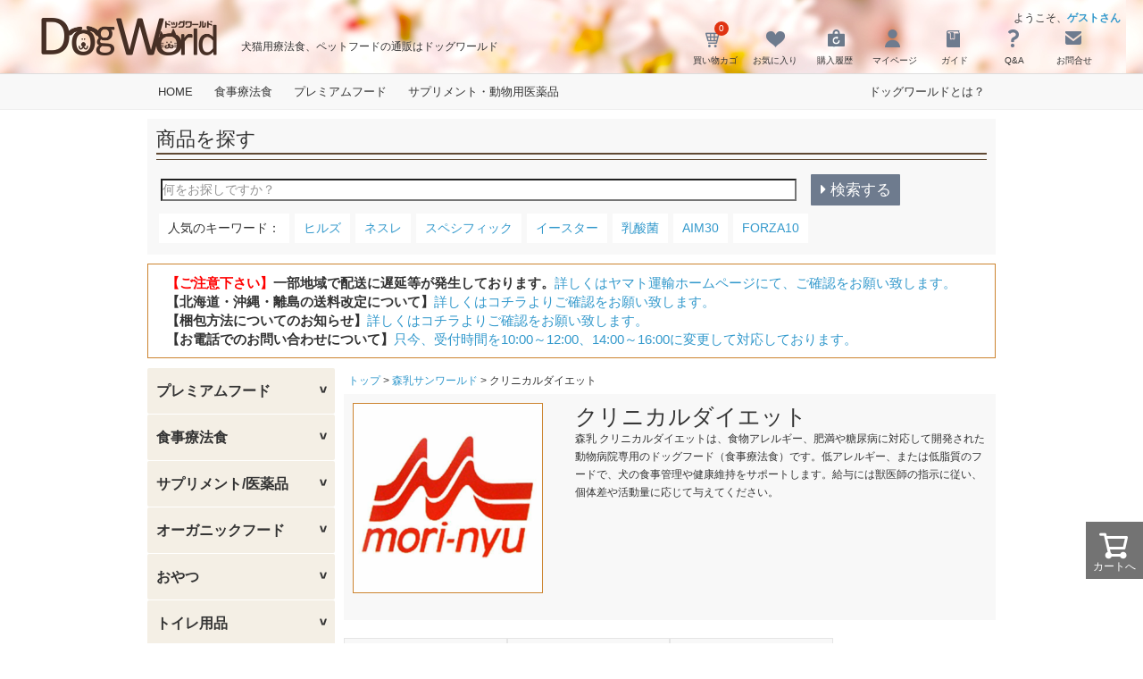

--- FILE ---
content_type: text/html;charset=UTF-8
request_url: https://www.dogworld.co.jp/c/morinyupet/clinicaldiets/
body_size: 28038
content:
<!DOCTYPE html>
<html lang="ja"><head>
  <meta charset="UTF-8">
  
  <title>クリニカルダイエット | ドッグワールド</title>
  <meta name="viewport" content="width=device-width">


    <meta name="description" content="クリニカルダイエット,ドッグワールド">
    <meta name="keywords" content="クリニカルダイエット,ドッグワールド">
  
  <link rel="stylesheet" href="https://dogworld.itembox.design/system/fs_style.css?t=20251118042552">
  <link rel="stylesheet" href="https://dogworld.itembox.design/generate/theme1/fs_theme.css?t=20251118042552">
  <link rel="stylesheet" href="https://dogworld.itembox.design/generate/theme1/fs_original.css?t=20251118042552">
  
  <link rel="canonical" href="https://www.dogworld.co.jp/c/morinyupet/clinicaldiets">
  
  
  
  
  <script>
    window._FS=window._FS||{};_FS.val={"tiktok":{"enabled":false,"pixelCode":null},"recaptcha":{"enabled":false,"siteKey":null},"clientInfo":{"memberId":"guest","fullName":"ゲスト","lastName":"","firstName":"ゲスト","nickName":"ゲスト","stageId":"","stageName":"","subscribedToNewsletter":"false","loggedIn":"false","totalPoints":"","activePoints":"","pendingPoints":"","purchasePointExpiration":"","specialPointExpiration":"","specialPoints":"","pointRate":"","companyName":"","membershipCardNo":"","wishlist":"","prefecture":""},"shopKey":"dogworld","device":"PC","cart":{"stayOnPage":false}};
  </script>
  
  <script src="/shop/js/webstore-nr.js?t=20251118042552"></script>
  <script src="/shop/js/webstore-vg.js?t=20251118042552"></script>
  
  
  
  
  
  
  
  
    <script type="text/javascript" >
      document.addEventListener('DOMContentLoaded', function() {
        _FS.CMATag('{"fs_member_id":"{@ member.id @}","fs_page_kind":"category","fs_category_url":"morinyupet+clinicaldiets"}')
      })
    </script>
  
  
  <!--[if (gte IE 6)&(lte IE 8)]>
  <script type="text/javascript" src="js/selectivizr.js"></script>
<![endif]-->
<!--[if lt IE 9]>
<script src="//html5shiv.googlecode.com/svn/trunk/html5.js"></script>
<![endif]-->
<link rel="shortcut icon" href="">
<link rel="canonical" href="https://www.dogworld.co.jp/" />
<link rel="stylesheet" type="text/css" href="https://dogworld.itembox.design/item/css/reset-min.css?t=20260127085104" media="screen" />
<link rel="stylesheet" type="text/css" href="https://dogworld.itembox.design/item/slick/slick.css?t=20260127085104" media="screen" />
<link rel="stylesheet" type="text/css" href="https://dogworld.itembox.design/item/slick/slick-theme.css?t=20260127085104" media="screen" />
<link rel="stylesheet" type="text/css" href="https://dogworld.itembox.design/item/css/custom.css?t=20260127085104" media="screen" />
<link rel="stylesheet" type="text/css" href="https://dogworld.itembox.design/item/css/sizelist.css?t=20260127085104" media="screen" />
<!-- **OGPタグ（フリーパーツ）↓↓ -->
<meta property="og:title" content="クリニカルダイエット | ドッグワールド">
<meta property="og:type" content="">
<meta property="og:url" content="https://www.dogworld.co.jp/c/morinyupet/clinicaldiets">
<meta property="og:image" content="">
<meta property="og:site_name" content="ドッグワールド">
<meta property="og:description" content="クリニカルダイエット,ドッグワールド">
<!-- **OGPタグ（フリーパーツ）↑↑ -->
<!-- Global site tag (gtag.js) - Google Analytics -->

<script async src="https://www.googletagmanager.com/gtag/js?id=UA-42877381-1"></script>

<script>

  window.dataLayer = window.dataLayer || [];

  function gtag(){dataLayer.push(arguments);}

  gtag('js', new Date());



  gtag('config', 'UA-42877381-1');

</script>
<!-- Yahoo Code for your Target List -->

<script type="text/javascript">

/* <![CDATA[ */

var yahoo_ss_retargeting_id = 1000117737;

var yahoo_sstag_custom_params = window.yahoo_sstag_params;

var yahoo_ss_retargeting = true;

/* ]]> */

</script>

<script type="text/javascript" src="https://s.yimg.jp/images/listing/tool/cv/conversion.js">

</script>

<noscript>

<div style="display:inline;">

<img height="1" width="1" style="border-style:none;" alt="" src="https://b97.yahoo.co.jp/pagead/conversion/1000117737/?guid=ON&script=0&disvt=false"/>

</div>

</noscript>

<!-- Yahoo Code for your Target List -->

<script type="text/javascript" language="javascript">

/* <![CDATA[ */

var yahoo_retargeting_id = 'SA3U5CZYAW';

var yahoo_retargeting_label = '';

var yahoo_retargeting_page_type = '';

var yahoo_retargeting_items = [{item_id: '', category_id: '', price: '', quantity: ''}];

/* ]]> */

</script>

<script type="text/javascript" language="javascript" src="https://b92.yahoo.co.jp/js/s_retargeting.js"></script>





</head>
<body class="fs-body-category fs-body-category-clinicaldiets" id="fs_ProductCategory">

<div class="fs-l-page">
<header class="fs-l-header">
<header>
<div class="headerWrap">
<div class="headerInner">
<div class="" id="globalheader">
<div class="logo alpha">
<a href="/">
<img alt="ドッグワールド本店" src="https://dogworld.itembox.design/item/top/logo1.png?t=20260127085104">
</a>
</div><!--/logo-->
<div class="headerContentR">
<div class="userInfo alpha">
  <div class="fs-clientInfo">
    <span class="logout my-{@ member.logged_in @}"><p>ようこそ、<a href="/my/top" class="userName"><span>{@ member.last_name @}さん</span></a> ポイント<a href="/my/top"><span class="userPoint">{@ member.active_points @}P</span></a>会員ランク<a href="/my/top"><span class="userRank">{@ member.stage_name @}</span></a></p></span>
    <span class="login my-{@ member.logged_in @}"><p>ようこそ、<a href="/p/login" class="userName"><span>ゲストさん</span></a></p></span>
  </div>
</div><!--/userInfo-->
<div class="iconBoxWrap alpha">
<div class="headerCatch"><p>犬猫用療法食、ペットフードの通販はドッグワールド</p></div><!--/headerCatch-->
<div class="iconInner">
<ul class="iconList cf">
<li class="bag">
<div class="bagInner">
<a href="/p/cart">
<span class="number fs-client-cart-count">1</span>
<span class="sprite">買い物カゴ</span>
</a>
</div><!--/bagInner-->
</li>
<li class="fav">
<a href="/my/wishlist"><span class="sprite">お気に入り</span></a>
</li>
<li class="hist">
<a href="/my/orders"><span class="sprite">購入履歴</span></a>
</li>
<li class="mypage">
<a href="/my/top"><span class="sprite">マイページ</span></a>
</li>
<li class="payment">
<a href="/f/guide"><span class="sprite">ガイド</span></a>
</li>
<li class="qa">
<a href="/f/question"><span class="sprite">Q&amp;A</span></a>
</li>
<li class="contact">
<a href="/f/support"><span class="sprite">お問合せ</span></a>
</li>
</ul>
</div><!--/iconInner-->
</div><!--/iconBoxWrap-->
</div><!--/headerContentR-->
</div><!--/globalheader-->
</div><!--/headerInner-->
</div><!--/headerWrap-->
</header>

<!--グローバルナビ-->
<div class="gNav">
<div class="gNavCont">
<ul class="gNavList cfx alpha">
<li class="gNavListItem"><a href="/">HOME</a></li>
<li class="gNavListItem"><a href="https://www.dogworld.co.jp/c/veterinary_petfood">食事療法食</a></li>
<!--<li class="gNavListItem"><a href="https://www.dogworld.co.jp/f/nutro">ニュートロペットフードを選ぶ</a></li>-->
<!-- <li class="gNavListItem"><a href="https://www.dogworld.co.jp/c/semi_veterinary_petfood">準食事療法食</a></li> -->
<li class="gNavListItem"><a href="https://www.dogworld.co.jp/c/premium_petfood">プレミアムフード</a></li>
<!-- <li class="gNavListItem"><a href="https://www.dogworld.co.jp/c/organic_petfood">オーガニックフード</a></li> -->
<!-- <li class="gNavListItem"><a href="https://www.dogworld.co.jp/c/petkaigo">介護</a></li> -->
<li class="gNavListItem"><a href="https://www.dogworld.co.jp/c/petsupplement">サプリメント・動物用医薬品</a></li>
<li class="gNavListItem aboutDW"><a href="/f/about">ドッグワールドとは？</a></li>
</ul>
</div><!--/gNavCont-->
</div><!--/gNav-->
<!--/グローバルナビ-->
<!--商品サーチ-->
<div class="searchBox secBox">
<div class="searchInner">
<form action="/p/search" method="get" autocomplete="off">
<h2 class="secTtl">商品を探す</h2>
<div class="secWrap">
<table id="baseSearch">
<tbody>
<tr>
<td><input type="tt" name="keyword" maxlength="" size="50" value="" id="keyword" placeholder="何をお探しですか？"></td>
<!--<td><label for="check_dog"><input type="checkbox" id="check_dog">犬</label></td>-->
<!--<td><label for="check_cat"><input type="checkbox" id="check_cat">猫</label></td>-->
<!--<td><label for="check_rab"><input type="checkbox" id="check_rab">うさぎ</label></td>-->
<td><!--<a href="#" id="topSearchBtn"><span class="searchBtn"><i class="fa fa-search" aria-hidden="true"></i>検索する</span></a>-->
<div class="alpha">
<button type="submit" style="border:none; background-color:transparent;">
<p class="btnSearch"><span><i class="fa fa-caret-right" aria-hidden="true"></i>検索する</span></p>
<!--<a href="javascript:void(0)" class="btnSearch"><span><i class="fa fa-caret-right" aria-hidden="true"></i>検索する</span></a>-->
<!--<a href="#" class="btnSearch"><span><i class="fa fa-caret-right" aria-hidden="true"></i>検索する</span></a>-->
</button>
</div><!--/alpha-->
</td>
</tr>
</tbody>
</table>

<!--
<table id="optionSearch">
<tbody>
<tr>
<td>目的・お悩み：<select name="onayami">
<option selected="selected" value="">指定なし</option>
<option label="皮膚・被毛ケア" value="1"></option>
<option label="お口ケア" value="2"></option>
<option label="ダイエット" value="3"></option>
<option label="関節ケア" value="4"></option>
<option label="胃腸ケア" value="5"></option>
<option label="問題行動・しつけ" value="6"></option>
<option label="美容" value="7"></option>
<option label="食欲不振" value="8"></option>
<option label="臭い" value="9"></option>
<option label="老化予防" value="10"></option>
</select></td>
<td>価格帯：<select name="pricerange">
<option selected="selected" value="">指定なし</option>
<option label="100円以下" value="1">100円以下</option>
<option label="100～199円" value="2">100～199円</option>
<option label="200～299円" value="3">200～299円</option>
<option label="300～399円" value="4">300～399円</option>
<option label="400～499円" value="5">400～499円</option>
<option label="500～599円" value="6">500～599円</option>
<option label="600～699円" value="7">600～699円</option>
<option label="700～799円" value="8">700～799円</option>
<option label="800～899円" value="9">800～899円</option>
<option label="900～999円" value="10">900～999円</option>
<option label="1,000～1,499円" value="11">1,000～1,499円</option>
<option label="1,500～1,999円" value="12">1,500～1,999円</option>
</select></td>
<td></td>
<td><label><input type="checkbox">送料無料</label></td>
<td><label><input type="checkbox">在庫なしを除く</label></td>
</tr>
</tbody>
</table>
-->
<div class="hotWord cf alpha">
<ul>
<li>人気のキーワード：</li>
<!--<a href="/c/sale"><li>セール</li></a>-->
<a href="/c/hills"><li>ヒルズ</li></a>
<a href="https://www.dogworld.co.jp/p/search?keyword=%E3%83%8D%E3%82%B9%E3%83%AC"><li>ネスレ</li></a>
<a href="https://www.dogworld.co.jp/p/search?keyword=%E3%82%B9%E3%83%9A%E3%82%B7%E3%83%95%E3%82%A3%E3%83%83%E3%82%AF"><li>スペシフィック</li></a>
<a href="https://www.dogworld.co.jp/p/search?keyword=%E3%82%A4%E3%83%BC%E3%82%B9%E3%82%BF%E3%83%BC"><li>イースター</li></a>
<a href="/c/dw_originalseries/dw_supple/dw_fklfk/"><li>乳酸菌</li></a>
<a href="/c/marukan/aim30"><li>AIM30</li></a>
<a href="/c/forza10"><li>FORZA10</li></a>
<!--<a href="/c/forza10"><li>FORZA10</li></a>-->
<!--<a href="/c/petseasonitem/psi_pesticide/psi_p_nomimadani"><li>ノミダニ</li></a>-->
<!--<a href="/c/specialfeature/limitedsale"><li>限定品</li></a>-->
<!--<a href="#"><li>肥満</li></a>-->
</ul>
</div><!--/hotWord-->
</div><!--/secWrap-->
</form>
</div><!--/searchInner-->
</div><!--/searchBox-->
<!--/商品サーチ-->
<!--
<div class="saleBox">
	<div style="width:950px; margin:0.5em auto 0.5em;">
		<a href="{{domain::/}}/category/20200114_rankpoint"><img src="" style="width:100%;" alt="ポイントアップ" /></a>
	</div>
	<div style="width:950px; margin:0.5em auto 0.5em;">
		<a href="{{domain::/}}/my/coupons"><img src="" style="width:100%;" alt="会員限定クーポン" /></a>
	</div>
</div>
-->
<!--
		<a href="{{domain::/}}/category/20191220_wannyan"><img src="{{cabinet::/}}/images/sale_point/bnr_pc_2019-12-20_01.jpg" style="width:100%;" alt="ポイントアップ（ワンにゃん）" /></a>
		<a href="{{domain::/}}/category/20200110_wannyan"><img src="{{cabinet::/}}/images/sale_point/wannyan5bai_pc3.jpg" style="width:100%;" alt="ワンにゃんの日 ポイントアップ" /></a>
-->
<div class="newsBoxWrap alpha">
<div class="newsBox">
<div class="newsCont">

<!--<p><font color="#ff0000">NEW</font>【年末年始のお知らせ】12/27〜1/4の期間、年末年始の休みとさせていただきます。<a href="https://www.dogworld.co.jp/f/close_newyears">詳しくはこちらよりご確認をお願い致します。</a></p><br>-->
<!--<p>【夏期休業のお知らせ】8月14日〜8月17日の期間、夏期休業とさせていただきます。<a href="/f/close_summer">詳しくはコチラよりご確認をお願い致します。</a></p><br>-->
<!--<p>【ゴールデンウイークの営業について】4月29日、5月3日〜5月6日の期間、ゴールデンウイークの休みとさせていただきます。<br><a href="/f/close_gw">詳しくはコチラよりご確認をお願い致します。</a></p><br>-->
<!--<p><font color="#ff0000">NEW</font>【北海道・沖縄・離島の送料改定について】<a href="https://www.dogworld.co.jp/f/fee">詳しくはコチラよりご確認をお願い致します。</a></p><br>-->

<!--<p><font color="#ff0000">NEW</font>【重要なお知らせ】<a href="/f/mainte">システムメンテナンスについてのお知らせ</a></p><br>-->
<p><font color="#ff0000">【ご注意下さい】</font>一部地域で配送に遅延等が発生しております。<a href="https://www.kuronekoyamato.co.jp/ytc/chien/chien_hp.html">詳しくはヤマト運輸ホームページにて、ご確認をお願い致します。</a></p><br>
<p>【北海道・沖縄・離島の送料改定について】<a href="https://www.dogworld.co.jp/f/fee">詳しくはコチラよりご確認をお願い致します。</a></p><br>
<p>【梱包方法についてのお知らせ】<a href="https://www.dogworld.co.jp/f/packing">詳しくはコチラよりご確認をお願い致します。</a></p><br>
<p>【お電話でのお問い合わせについて】<a href="/f/change_supporttime">只今、受付時間を10:00～12:00、14:00～16:00に変更して対応しております。</a></p><br>

<!--<p>【重要なお知らせ】<a href="/f/mainte">システムメンテナンスについてのお知らせ</a></p><br>-->
<!--<p>【発送について】】只今、発送が混み合っており、最短で8月21日(水)以降の発送となります。何卒ご了承ください。</p><br>-->
<!--<p>【重要なお知らせ】ロイヤルカナン療法食取扱終了のお知らせとご提案。<a href="https://www.dogworld.co.jp/f/petfood-change">詳しくはコチラよりご確認をお願い致します。</a></p><br>-->
<!--<p>【ご注意下さい】一部地域で配送に遅延等が発生しております。<a href="https://www.kuronekoyamato.co.jp/ytc/chien/chien_hp.html">詳しくはヤマト運輸ホームページにて、ご確認をお願い致します。</a></p><br>-->
<!--<p>【ご注意下さい】一部地域で配送に遅延等が発生しております。詳しくはヤマト運輸ホームページにて、ご確認をお願い致します。</a></p><br>-->

<!--<p>【ご注文前にご確認下さい。年内の発送は終了いたしました。】<a href="https://www.dogworld.co.jp/f/close_newyears">年末年始の営業について</a></p><br>-->
<!--<p>【ご注意下さい】<br>G7広島サミットの開催に伴い、一部地域において大規模な交通規制が行われます。ご指定をいただいても希望日時にお届けできない場合がございます。ご理解のほどどうぞよろしくお願い致します。詳しくはヤマト運輸のホームページにて、ご確認をお願い致します。</a></p><br>-->
<!--<p>【システムメンテナンスのお知らせ】<br>
　2023年7月11日(火)午前1:00～午前7:00の間、ドッグワールド本店がご利用出来なくなります。<br>
　ご不便をお掛け致しますが、ご理解のほどどうぞよろしくお願い致します。尚、開始・終了時刻が変更になる場合がございます。</a></p><br><br>-->
<!--<p>【ご注意下さい】一部の地域で配送に遅延が発生しております。詳しくはヤマト運輸のホームページにて、ご確認をお願い致します。</a></p><br>-->

<!--
<p>【ご注文前にご確認ください】https://www.kuronekoyamato.co.jp/ytc/customer/">夏季休暇について</a></p><br>
<p>【ご注文前にご確認ください】<a href="/f/close_gw">ゴールデンウィーク中の営業について</a></p><br>
<p>【ご注文の前にご確認ください】<a href="/f/servermaintenance">システムメンテナンスについて</a></p><br>
<p>【ご確認ください】<a href="/f/resetting_memberpassword">リニューアルに伴うパスワード再設定のお願い</a></p><br>
<p>【お知らせ】<a href="/f/dbaraistart_20210115">dポイントがたまる!使える!d払いの利用を開始しました</a></p><br>
<p>【ご確認ください】<a href="/f/change_supporttime">只今、電話受付を一時停止しております（7/26(月)～）</a></p><br>
-->
</div><!--/newsCont-->
</div><!--/newsBoxWrap-->
</header>
<div class="contWrap"><div id="fs-page-error-container" class="fs-c-panelContainer">
  
  
</div>
<div class="sideNav"><!--プレミアムフード-->
<div class="cate01 forIconCate">
<div class="accrodionCate switch">
<p class=" iconSaleCate"><img src="https://dogworld.itembox.design/item/top/icon_sale2.png" width="" height="" alt="お値打ち価格"></p>
<a class="togglee menu">プレミアムフード</a>
<div class="inner child alpha">
<table class="sideMenu">
<tbody>

<tr>
<td class="arrow01"><img src="https://dogworld.itembox.design/item/ico_arrow01.png" width="10" height="28" alt="アロー"></td>
<td class="cateName"><a href="https://www.dogworld.co.jp/c/hills/sciencediet">サイエンスダイエット</a></td>
<td class="icons"><a href="https://www.dogworld.co.jp/c/hills/sciencediet/sd_dog"><img src="https://dogworld.itembox.design/item/ico_dog.png" width="27" height="28" alt="サイエンスダイエット 犬用" style="opacity: 1;"></a><a href="https://www.dogworld.co.jp/c/hills/sciencediet/sd_cat"><img src="https://dogworld.itembox.design/item/ico_cat.png" width="27" height="28" alt="サイエンスダイエット 猫用" style="opacity: 1;"></a></td>
</tr>
<tr>
<td class="arrow01"><img src="https://dogworld.itembox.design/item/ico_arrow01.png" width="10" height="28" alt="アロー"></td>
<td class="cateName"><a href="https://www.dogworld.co.jp/p/search?keyword=smiley">Smiley</a></td>
<td class="icons"><a href="https://www.dogworld.co.jp/p/search?keyword=smiley"><img src="https://dogworld.itembox.design/item/ico_dog.png" width="27" height="28" alt="Smiley 犬用" style="opacity: 1;"></a></td>
</tr>
<tr>
<td class="arrow01"><img src="https://dogworld.itembox.design/item/ico_arrow01.png" width="10" height="28" alt="アロー"></td>
<td class="cateName"><a href="https://www.dogworld.co.jp/c/marukan/aim30">AIM30</a></td>
<td class="icons"><a href="https://www.dogworld.co.jp/c/marukan/aim30"><img src="https://dogworld.itembox.design/item/ico_cat.png" width="27" height="28" alt="AIM30 猫用" style="opacity: 1;"></a></td>
</tr>
<tr>
<td class="arrow01"><img src="https://dogworld.itembox.design/item/ico_arrow01.png" width="10" height="28" alt="アロー"></td>
<td class="cateName"><a href="https://www.dogworld.co.jp/c/acanafamilyjapan/acana/">アカナ</a></td>
<td class="icons"><a href="https://www.dogworld.co.jp/c/acanafamilyjapan/acana/ac_dog/"><img src="https://dogworld.itembox.design/item/ico_dog.png" width="27" height="28" alt="アカナ 犬用" style="opacity: 1;"></a><a href="https://www.dogworld.co.jp/c/acanafamilyjapan/acana/ac_cat/"><img src="https://dogworld.itembox.design/item/ico_cat.png" width="27" height="28" alt="アカナ 猫用" style="opacity: 1;"></a></td>
</tr>
<tr>
<td class="arrow01"><img src="https://dogworld.itembox.design/item/ico_arrow01.png" width="10" height="28" alt="アロー"></td>
<td class="cateName"><a href="https://www.dogworld.co.jp/c/acanafamilyjapan/acanaclassic/">アカナクラシック</a></td>
<td class="icons"><a href="https://www.dogworld.co.jp/c/acanafamilyjapan/acanaclassic/acc_dog/"><img src="https://dogworld.itembox.design/item/ico_dog.png" width="27" height="28" alt="アカナクラシック 犬用" style="opacity: 1;"></a></td>
</tr>
<tr>
<td class="arrow01"><img src="https://dogworld.itembox.design/item/ico_arrow01.png" width="10" height="28" alt="アロー"></td>
<td class="cateName"><a href="https://www.dogworld.co.jp/c/acanafamilyjapan/orijen/">オリジン</a></td>
<td class="icons"><a href="https://www.dogworld.co.jp/c/acanafamilyjapan/orijen/oj_dog/"><img src="https://dogworld.itembox.design/item/ico_dog.png" width="27" height="28" alt="オリジン 犬用" style="opacity: 1;"></a><a href="https://www.dogworld.co.jp/c/acanafamilyjapan/orijen/oj_cat/"><img src="https://dogworld.itembox.design/item/ico_cat.png" width="27" height="28" alt="オリジン 猫用" style="opacity: 1;"></a></td>
</tr>
<tr>
<td class="arrow01"><img src="https://dogworld.itembox.design/item/ico_arrow01.png" width="10" height="28" alt="アロー"></td>
<td class="cateName"><a href="https://www.dogworld.co.jp/c/animonda/am_premiumfood">アニモンダ</a></td>
<td class="icons"><a href="https://www.dogworld.co.jp/c/animonda/am_premiumfood/am_pf_dog"><img src="https://dogworld.itembox.design/item/ico_dog.png" width="27" height="28" alt="アニモンダ 犬用" style="opacity: 1;"></a><a href="https://www.dogworld.co.jp/c/animonda/am_premiumfood/am_pf_cat"><img src="https://dogworld.itembox.design/item/ico_cat.png" width="27" height="28" alt="アニモンダ 猫用" style="opacity: 1;"></a></td>
</tr>
<tr>
<td class="arrow01"><img src="https://dogworld.itembox.design/item/ico_arrow01.png" width="10" height="28" alt="アロー"></td>
<td class="cateName"><a href="https://www.dogworld.co.jp/c/forza10/fz10_premiumfood/">FORZA10</a></td>
<td class="icons"><a href="https://www.dogworld.co.jp/c/forza10/fz10_premiumfood/fz10_pf_dog/"><img src="https://dogworld.itembox.design/item/ico_dog.png" width="27" height="28" alt="FORZA10 犬用" style="opacity: 1;"></a><a href="https://www.dogworld.co.jp/c/forza10/fz10_premiumfood/fz10_pf_cat/"><img src="https://dogworld.itembox.design/item/ico_cat.png" width="27" height="28" alt="FORZA10 猫用" style="opacity: 1;"></a></td>
</tr>
<tr>
<td class="arrow01"><img src="https://dogworld.itembox.design/item/ico_arrow01.png" width="10" height="28" alt="アロー"></td>
<td class="cateName"><a href="https://www.dogworld.co.jp/c/morinyupet/supergold">スーパーゴールド</a></td>
<td class="icons"><a href="https://www.dogworld.co.jp/c/morinyupet/supergold/sg_dog"><img src="https://dogworld.itembox.design/item/ico_dog.png" width="27" height="28" alt="スーパーゴールド 犬用" style="opacity: 1;"></a></td>
</tr>
<tr>
<td class="arrow01"><img src="https://dogworld.itembox.design/item/ico_arrow01.png" width="10" height="28" alt="アロー"></td>
<td class="cateName"><a href="https://www.dogworld.co.jp/c/morinyupet/onelacnatural">ワンラックナチュラル</a></td>
<td class="icons"><a href="https://www.dogworld.co.jp/c/morinyupet/onelacnatural/oln_dog"><img src="https://dogworld.itembox.design/item/ico_dog.png" width="27" height="28" alt="ワンラックナチュラル 犬用" style="opacity: 1;"></a></td>
</tr>

<tr>
<td class="arrow01"><img src="https://dogworld.itembox.design/item/ico_arrow01.png" width="10" height="28" alt="アロー"></td>
<td class="cateName"><a href="https://www.dogworld.co.jp/c/yeaster/prostage">プロステージ</a></td>
<td class="icons"><a href="https://www.dogworld.co.jp/c/yeaster/prostage/psg_dog"><img src="https://dogworld.itembox.design/item/ico_dog.png" width="27" height="28" alt="プロステージ 犬用" style="opacity: 1;"></a><a href="https://www.dogworld.co.jp/c/yeaster/prostage/psg_cat"><img src="https://dogworld.itembox.design/item/ico_cat.png" width="27" height="28" alt="プロステージ 猫用" style="opacity: 1;"></a></td>
</tr>

<tr>
<td class="arrow01"><img src="https://dogworld.itembox.design/item/ico_arrow01.png" width="10" height="28" alt="アロー"></td>
<td class="cateName"><a href="https://www.dogworld.co.jp/c/iams">アイムス</a></td>
<td class="icons"><a href="https://www.dogworld.co.jp/c/iams/im_dog"><img src="https://dogworld.itembox.design/item/ico_dog.png" width="27" height="28" alt="アイムス 犬用" style="opacity: 1;"></a><a href="https://www.dogworld.co.jp/c/iams/im_cat"><img src="https://dogworld.itembox.design/item/ico_cat.png" width="27" height="28" alt="アイムス 猫用" style="opacity: 1;"></a></td>
</tr>
<tr>
<td class="arrow01"><img src="https://dogworld.itembox.design/item/ico_arrow01.png" width="10" height="28" alt="アロー"></td>
<td class="cateName"><a href="https://www.dogworld.co.jp/c/nestle/purinaone">ピュリナワン</a></td>
<td class="icons"><a href="https://www.dogworld.co.jp/c/nestle/purinaone/po_dog"><img src="https://dogworld.itembox.design/item/ico_dog.png" width="27" height="28" alt="ピュリナワン 犬用" style="opacity: 1;"></a><a href="https://www.dogworld.co.jp/c/nestle/purinaone/po_cat"><img src="https://dogworld.itembox.design/item/ico_cat.png" width="27" height="28" alt="ピュリナワン 猫用" style="opacity: 1;"></a></td>
</tr>
<!--<tr>
<td class="arrow01"><img src="https://dogworld.itembox.design/item/ico_arrow01.png" width="10" height="28" alt="アロー"></td>
<td class="cateName"><a href="https://www.dogworld.co.jp/c/nestle/proplan">プロプラン</a></td>
<td class="icons"><a href="https://www.dogworld.co.jp/c/nestle/proplan/pp_dog"><img src="https://dogworld.itembox.design/item/ico_dog.png" width="27" height="28" alt="プロプラン 犬用" style="opacity: 1;"></a></td>
</tr>-->
<tr>
<td class="arrow01"><img src="https://dogworld.itembox.design/item/ico_arrow01.png" width="10" height="28" alt="アロー"></td>
<td class="cateName"><a href="https://www.dogworld.co.jp/c/nipponpetfood/beautypro">ビューティープロ</a></td>
<td class="icons"><a href="https://www.dogworld.co.jp/c/nipponpetfood/beautypro/bp_dog"><img src="https://dogworld.itembox.design/item/ico_dog.png" width="27" height="28" alt="ビューティープロ 犬用" style="opacity: 1;"></a><a href="https://www.dogworld.co.jp/c/nipponpetfood/beautypro/bp_cat"><img src="https://dogworld.itembox.design/item/ico_cat.png" width="27" height="28" alt="ビューティープロ 猫用" style="opacity: 1;"></a></td>
</tr>
<tr>
<td class="arrow01"><img src="https://dogworld.itembox.design/item/ico_arrow01.png" width="10" height="28" alt="アロー"></td>
<td class="cateName"><a href="https://www.dogworld.co.jp/c/petline/pl_dog">メディコート</a></td>
<td class="icons"><a href="https://www.dogworld.co.jp/c/petline/pl_dog"><img src="https://dogworld.itembox.design/item/ico_dog.png" width="27" height="28" alt="メディコート 犬用" style="opacity: 1;"></a></td>

</tr>
<tr>
<td class="arrow01"><img src="https://dogworld.itembox.design/item/ico_arrow01.png" width="10" height="28" alt="アロー"></td>
<td class="cateName"><a href="https://www.dogworld.co.jp/c/petline/pl_cat/medyfas">メディファス</a></td>
<td class="icons"><a href="https://www.dogworld.co.jp/c/petline/pl_cat/medyfas"><img src="https://dogworld.itembox.design/item/ico_cat.png" width="27" height="28" alt="メディファス 猫用" style="opacity: 1;"></a></td>
</tr>
<tr>
<td class="arrow01"><img src="https://dogworld.itembox.design/item/ico_arrow01.png" width="10" height="28" alt="アロー"></td>
<td class="cateName"><a href="https://www.dogworld.co.jp/c/petline/pl_cat/canet">キャネット</a></td>
<td class="icons"><a href="https://www.dogworld.co.jp/c/petline/pl_cat/canet"><img src="https://dogworld.itembox.design/item/ico_cat.png" width="27" height="28" alt="キャネット 猫用" style="opacity: 1;"></a></td>
</tr>
<tr>
<td class="arrow01"><img src="https://dogworld.itembox.design/item/ico_arrow01.png" width="10" height="28" alt="アロー"></td>
<td class="cateName"><a href="https://www.dogworld.co.jp/c/vetschoicejapan/selectbalance">セレクトバランス</a></td>
<td class="icons"><a href="https://www.dogworld.co.jp/c/vetschoicejapan/selectbalance/slb_dog"><img src="https://dogworld.itembox.design/item/ico_dog.png" width="27" height="28" alt="セレクトバランス 犬用" style="opacity: 1;"></a><a href="https://www.dogworld.co.jp/c/vetschoicejapan/selectbalance/slb_cat"><img src="https://dogworld.itembox.design/item/ico_cat.png" width="27" height="28" alt="セレクトバランス 猫用" style="opacity: 1;"></a></td>
</tr>
<tr>
<td class="arrow01"><img src="https://dogworld.itembox.design/item/ico_arrow01.png" width="10" height="28" alt="アロー"></td>
<td class="cateName"><a href="https://www.dogworld.co.jp/c/marukan/styles">スタイルズ</a></td>
<td class="icons"><a href="https://www.dogworld.co.jp/c/marukan/styles/sty_dog"><img src="https://dogworld.itembox.design/item/ico_dog.png" width="27" height="28" alt="スタイルズ 犬用" style="opacity: 1;"></a></td>
</tr>
<tr>
<td class="arrow01"><img src="https://dogworld.itembox.design/item/ico_arrow01.png" width="10" height="28" alt="アロー"></td>
<td class="cateName"><a href="https://www.dogworld.co.jp/c/nisshinpet/jpstyle">ジェーピースタイル</a></td>
<td class="icons"><a href="https://www.dogworld.co.jp/c/nisshinpet/jpstyle/jps_dog"><img src="https://dogworld.itembox.design/item/ico_dog.png" width="27" height="28" alt="ジェイピースタイル 犬用" style="opacity: 1;"></a><a href="https://www.dogworld.co.jp/c/nisshinpet/jpstyle/jps_cat"><img src="https://dogworld.itembox.design/item/ico_cat.png" width="27" height="28" alt="ジェイピースタイル 猫用" style="opacity: 1;"></a></td>
</tr>
<tr>
<td class="arrow01"><img src="https://dogworld.itembox.design/item/ico_arrow01.png" width="10" height="28" alt="アロー"></td>
<td class="cateName"><a href="https://www.dogworld.co.jp/c/nutro/wildrecipe">ワイルドレシピ</a></td>
<td class="icons"><a href="https://www.dogworld.co.jp/c/nutro/wildrecipe/wr_dog"><img src="https://dogworld.itembox.design/item/ico_dog.png" width="27" height="28" alt="ワイルドレシピ 犬用" style="opacity: 1;"></a><a href="https://www.dogworld.co.jp/c/nutro/wildrecipe/wr_cat"><img src="https://dogworld.itembox.design/item/ico_cat.png" width="27" height="28" alt="ワイルドレシピ 猫用" style="opacity: 1;"></a></td>
</tr>
<tr>
<td class="arrow01"><img src="https://dogworld.itembox.design/item/ico_arrow01.png" width="10" height="28" alt="アロー"></td>
<td class="cateName"><a href="https://www.dogworld.co.jp/c/dbfpet">デビフ</a></td>
<td class="icons"><a href="https://www.dogworld.co.jp/c/dbfpet/dbf_dog"><img src="https://dogworld.itembox.design/item/ico_dog.png" width="27" height="28" alt="デビフ 犬用" style="opacity: 1;"></a><a href="https://www.dogworld.co.jp/c/dbfpet/dbf_cat"><img src="https://dogworld.itembox.design/item/ico_cat.png" width="27" height="28" alt="デビフ 猫用" style="opacity: 1;"></a></td>
</tr>
<tr>
<td class="arrow01"><img src="https://dogworld.itembox.design/item/ico_arrow01.png" width="10" height="28" alt="アロー"></td>
<td class="cateName"><a href="https://www.dogworld.co.jp/c/nisshinpet/caratmix">キャラット</a></td>
<td class="icons"><a href="https://www.dogworld.co.jp/c/nisshinpet/caratmix"><img src="https://dogworld.itembox.design/item/ico_cat.png" width="27" height="28" alt="キャラット 猫用" style="opacity: 1;"></a></td>
</tr>
<tr>
<td class="arrow01"><img src="https://dogworld.itembox.design/item/ico_arrow01.png" width="10" height="28" alt="アロー"></td>
<td class="cateName"><a href="https://www.dogworld.co.jp/c/aixia">アイシア</a></td>
<td class="icons"><a href="https://www.dogworld.co.jp/c/aixia/ax_dog"><img src="https://dogworld.itembox.design/item/ico_dog.png" width="27" height="28" alt="アイシア 犬用" style="opacity: 1;"></a><a href="https://www.dogworld.co.jp/c/aixia/ax_cat"><img src="https://dogworld.itembox.design/item/ico_cat.png" width="27" height="28" alt="アイシア 猫用" style="opacity: 1;"></a></td>
</tr>
<tr>
<td class="arrow01"><img src="https://dogworld.itembox.design/item/ico_arrow01.png" width="10" height="28" alt="アロー"></td>
<td class="cateName"><a href="https://www.dogworld.co.jp/c/nipponpetfood/combo">コンボ</a></td>
<td class="icons"><a href="https://www.dogworld.co.jp/c/nipponpetfood/combo"><img src="https://dogworld.itembox.design/item/ico_cat.png" width="27" height="28" alt="コンボ 猫用" style="opacity: 1;"></a></td>
</tr>
<tr>
<td class="arrow01"><img src="https://dogworld.itembox.design/item/ico_arrow01.png" width="10" height="28" alt="アロー"></td>
<td class="cateName"><a href="https://www.dogworld.co.jp/c/hagoromo/hf_cat">はごろもフーズ</a></td>
<td class="icons"><a href="https://www.dogworld.co.jp/c/hagoromo/hf_cat"><img src="https://dogworld.itembox.design/item/ico_cat.png" width="27" height="28" alt="はごろもフーズ 猫用" style="opacity: 1;"></a></td>
</tr>
<tr>
<td class="arrow01"><img src="https://dogworld.itembox.design/item/ico_arrow01.png" width="10" height="28" alt="アロー"></td>
<td class="cateName"><a href="https://www.dogworld.co.jp/c/wannohana/wh_dog">わんのはな</a></td>
<td class="icons"><a href="https://www.dogworld.co.jp/c/wannohana/wh_dog"><img src="https://dogworld.itembox.design/item/ico_dog.png" width="27" height="28" alt="わんのはな 犬用" style="opacity: 1;"></a></td>
</tr>
<tr>
<td class="arrow01"><img src="https://dogworld.itembox.design/item/ico_arrow01.png" width="10" height="28" alt="アロー"></td>
<td class="cateName"><a href="https://www.dogworld.co.jp/c/inabapetfood/ip_cat">チャオ</a></td>
<td class="icons"><a href="https://www.dogworld.co.jp/c/inabapetfood/ip_cat"><img src="https://dogworld.itembox.design/item/ico_cat.png" width="27" height="28" alt="チャオ 猫用" style="opacity: 1;"></a></td>
</tr>
<tr>
<td class="arrow01"><img src="https://dogworld.itembox.design/item/ico_arrow01.png" width="10" height="28" alt="アロー"></td>
<td class="cateName forIcon"><a href="https://www.dogworld.co.jp/c/sanyoshokuhin/tamaden">たまの伝説</a></td>
<td class="icons"><a href="https://www.dogworld.co.jp/c/sanyoshokuhin/tamaden"><img src="https://dogworld.itembox.design/item/ico_cat.png" width="27" height="28" alt="たまの伝説 猫用" style="opacity: 1;"></a></td>
</tr>
<!--<tr>
<td class="arrow01"><img src="https://dogworld.itembox.design/item/ico_arrow01.png" width="10" height="28" alt="アロー"></td>
<td class="cateName"><a href="https://www.dogworld.co.jp/c/nutro/dailydish">デイリーディッシュ</a></td>
<td class="icons"><a href="https://www.dogworld.co.jp/c/nutro/dailydish"><img src="https://dogworld.itembox.design/item/ico_cat.png" width="27" height="28" alt="デイリーディッシュ 猫用" style="opacity: 1;"></a></td>
</tr>-->
</tbody>
</table>
</div><!--/inner child alpha-->
</div><!--/accrodionCate switch-->
</div><!--/cate01-->
<!--/プレミアムフード-->

<!--療法食-->
<div class="cate01 forIconCate">
<div class="accrodionCate switch">
<p class=" iconSaleCate"><img src="https://dogworld.itembox.design/item/top/icon_sale2.png" width="" height="" alt="お値打ち価格"></p>
<a class="togglee menu">食事療法食</a>
<div class="inner child alpha">
<table class="sideMenu">
<tbody>
<tr>
<td class="arrow01"><img src="https://dogworld.itembox.design/item/ico_arrow01.png" width="10" height="28" alt="アロー"></td>
<td class="cateName"><a href="https://www.dogworld.co.jp/c/hills/prescriptiondiet">ヒルズ</a></td>
<td class="icons"><a href="https://www.dogworld.co.jp/c/hills/prescriptiondiet/pd_dog"><img src="https://dogworld.itembox.design/item/ico_dog.png" width="27" height="28" alt="ヒルズ 犬用"></a><a href="https://www.dogworld.co.jp/c/hills/prescriptiondiet/pd_cat"><img src="https://dogworld.itembox.design/item/ico_cat.png" width="27" height="28" alt="ヒルズ 猫用"></a></td>
</tr>
<!--<tr>
<td class="arrow01"><img src="https://dogworld.itembox.design/item/ico_arrow01.png" width="10" height="28" alt="アロー"></td>
<td class="cateName"><a href="https://www.dogworld.co.jp/c/royalcanin/veterinarydiet">ロイヤルカナン</a></td>
<td class="icons"><a href="https://www.dogworld.co.jp/c/royalcanin/veterinarydiet/vd_dog"><img src="https://dogworld.itembox.design/item/ico_dog.png" width="27" height="28" alt="ロイヤルカナン 犬用" style="opacity: 1;"></a><a href="https://www.dogworld.co.jp/c/royalcanin/veterinarydiet/vd_cat"><img src="https://dogworld.itembox.design/item/ico_cat.png" width="27" height="28" alt="ロイヤルカナン 猫用" style="opacity: 1;"></a></td>
</tr>-->
<tr>
<td class="arrow01"><img src="https://dogworld.itembox.design/item/ico_arrow01.png" width="10" height="28" alt="アロー"></td>
<td class="cateName"><a href="https://www.dogworld.co.jp/c/specific">スペシフィック</a></td>
<td class="icons"><a href="https://www.dogworld.co.jp/c/specific/spc_dog"><img src="https://dogworld.itembox.design/item/ico_dog.png" width="27" height="28" alt="スペシフィック 犬用" style="opacity: 1;"></a><a href="https://www.dogworld.co.jp/c/specific/spc_cat"><img src="https://dogworld.itembox.design/item/ico_cat.png" width="27" height="28" alt="スペシフィック 猫用" style="opacity: 1;"></a></td>
</tr>
<tr>
<td class="arrow01"><img src="https://dogworld.itembox.design/item/ico_arrow01.png" width="10" height="28" alt="アロー"></td>
<td class="cateName"><a href="https://www.dogworld.co.jp/c/forza10/activeline/">FORZA10</a></td>
<td class="icons"><a href="https://www.dogworld.co.jp/c/forza10/activeline/al_dog/"><img src="https://dogworld.itembox.design/item/ico_dog.png" width="27" height="28" alt="FORZA10 犬用" style="opacity: 1;"></a><a href="https://www.dogworld.co.jp/c/forza10/activeline/al_cat/"><img src="https://dogworld.itembox.design/item/ico_cat.png" width="27" height="28" alt="FORZA10 猫用" style="opacity: 1;"></a></td>
</tr>
<tr>
<td class="arrow01"><img src="https://dogworld.itembox.design/item/ico_arrow01.png" width="10" height="28" alt="アロー"></td>
<td class="cateName"><a href="https://www.dogworld.co.jp/c/tfbfactories/vetsolution">ベッツソリューション</a></td>
<td class="icons"><a href="https://www.dogworld.co.jp/c/tfbfactories/vetsolution/vs_dog"><img src="https://dogworld.itembox.design/item/ico_dog.png" width="27" height="28" alt="ベッツソリューション 犬用" style="opacity: 1;"></a><a href="https://www.dogworld.co.jp/c/tfbfactories/vetsolution/vs_cat"><img src="https://dogworld.itembox.design/item/ico_cat.png" width="27" height="28" alt="ベッツソリューション 猫用" style="opacity: 1;"></a></td>
</tr>
<tr>
<td class="arrow01"><img src="https://dogworld.itembox.design/item/ico_arrow01.png" width="10" height="28" alt="アロー"></td>
<td class="cateName"><a href="https://www.dogworld.co.jp/c/animonda/integraprotect">アニモンダ</a></td>
<td class="icons"><a href="https://www.dogworld.co.jp/c/animonda/integraprotect/aip_dog"><img src="https://dogworld.itembox.design/item/ico_dog.png" width="27" height="28" alt="アニモンダ 犬用" style="opacity: 1;"></a><a href="https://www.dogworld.co.jp/c/animonda/integraprotect/aip_cat"><img src="https://dogworld.itembox.design/item/ico_cat.png" width="27" height="28" alt="アニモンダ 猫用" style="opacity: 1;"></a></td>
</tr>
<tr>
<tr>
<td class="arrow01"><img src="https://dogworld.itembox.design/item/ico_arrow01.png" width="10" height="28" alt="アロー"></td>
<td class="cateName"><a href="https://www.dogworld.co.jp/c/morinyupet/clinicaldiets">クリニカルダイエット</a></td>
<td class="icons"><a href="https://www.dogworld.co.jp/c/morinyupet/clinicaldiets"><img src="https://dogworld.itembox.design/item/ico_dog.png" width="27" height="28" alt="クリニカルダイエット 犬用"></a></td>
</tr>
<tr>
<td class="arrow01"><img src="https://dogworld.itembox.design/item/ico_arrow01.png" width="10" height="28" alt="アロー"></td>
<td class="cateName"><a href="https://www.dogworld.co.jp/c/yeaster/vetsselection">ベッツセレクション</a></td>
<td class="icons"><a href="https://www.dogworld.co.jp/c/yeaster/vetsselection/vts_dog"><img src="https://dogworld.itembox.design/item/ico_dog.png" width="27" height="28" alt="ベッツセレクション 犬用" style="opacity: 1;"></a><a href="https://www.dogworld.co.jp/c/yeaster/vetsselection/vts_cat"><img src="https://dogworld.itembox.design/item/ico_cat.png" width="27" height="28" alt="ベッツセレクション 猫用"></a></td>
</tr>
<tr>
<td class="arrow01"><img src="https://dogworld.itembox.design/item/ico_arrow01.png" width="10" height="28" alt="アロー"></td>
<td class="cateName"><a href="https://www.dogworld.co.jp/f/happy">ハッピードッグ</a></td>
<td class="icons"><a href="https://www.dogworld.co.jp/f/happy#lineup-dog"><img src="https://dogworld.itembox.design/item/ico_dog.png" width="27" height="28" alt="ハッピードッグ 犬用" style="opacity: 1;"></a><a href="https://www.dogworld.co.jp/f/happy#lineup-cat"><img src="https://dogworld.itembox.design/item/ico_cat.png" width="27" height="28" alt="ハッピーキャット 猫用"></a></td>
</tr>
<!--<tr>
<td class="arrow01"><img src="https://dogworld.itembox.design/item/ico_arrow01.png" width="10" height="28" alt="アロー"></td>
<td class="cateName"><a href="https://www.dogworld.co.jp/c/elanco/doctorscare">ドクターズ</a></td>
<td class="icons"><a href="https://www.dogworld.co.jp/c/worldpremium/happydog/"><img src="https://dogworld.itembox.design/item/ico_dog.png" width="27" height="28" alt="ドクターズ 犬用" style="opacity: 1;"></a><a href="https://www.dogworld.co.jp/c/worldpremium/happycat/"><img src="https://dogworld.itembox.design/item/ico_cat.png" width="27" height="28" alt="ドクターズ 猫用"></a></td>
</tr>-->
</tbody>
</table>
</div><!--/inner child alpha-->
</div><!--/accrodionCate switch-->
</div><!--/cate01-->
<!--/療法食-->

<!--準療法食-->
<div class="cate01 forIconCate">
<div class="accrodionCate switch">
<!--<p class=" iconSaleCate"><img src="https://dogworld.itembox.design/item/top/icon_sale2.png" width="" height="" alt="お値打ち価格"></p>
<a class="togglee menu">準食事療法食</a>-->
<div class="inner child alpha">
<table class="sideMenu">
<tbody>
<!--<tr>
<td class="arrow01"><img src="https://dogworld.itembox.design/item/ico_arrow01.png" width="10" height="28" alt="アロー"></td>
<td class="cateName"><a href="https://www.dogworld.co.jp/c/royalcanin/vetsplan">ロイヤルカナン</a></td>
<td class="icons"><a href="https://www.dogworld.co.jp/c/royalcanin/vetsplan/vp_dog"><img src="https://dogworld.itembox.design/item/ico_dog.png" width="27" height="28" alt="ロイヤルカナン 犬用" style="opacity: 1;"></a><a href="https://www.dogworld.co.jp/c/royalcanin/vetsplan/vp_cat"><img src="https://dogworld.itembox.design/item/ico_cat.png" width="27" height="28" alt="ロイヤルカナン 猫用" style="opacity: 1;"></a></td>
</tr>-->
<!--<tr>
<td class="arrow01"><img src="https://dogworld.itembox.design/item/ico_arrow01.png" width="10" height="28" alt="アロー"></td>
<td class="cateName"><a href="https://www.dogworld.co.jp/c/hills/sciencedietpro">サイエンス・ダイエットPRO</a></td>
<td class="icons"><a href="https://www.dogworld.co.jp/c/hills/sciencedietpro/sdp_dog"><img src="https://dogworld.itembox.design/item/ico_dog.png" width="27" height="28" alt="サイエンス・ダイエットPRO 犬用" style="opacity: 1;"></a><a href="https://www.dogworld.co.jp/c/hills/sciencedietpro/sdp_cat"><img src="https://dogworld.itembox.design/item/ico_cat.png" width="27" height="28" alt="サイエンス・ダイエットPRO 猫用" style="opacity: 1;"></a></td>
</tr>-->
<!--<tr>
<td class="arrow01"><img src="https://dogworld.itembox.design/item/ico_arrow01.png" width="10" height="28" alt="アロー"></td>
<td class="cateName"><a href="https://www.dogworld.co.jp/c/elanco/doctorsdiet">ドクターズ</a></td>
<td class="icons"><a href="https://www.dogworld.co.jp/c/elanco/doctorsdiet/dctrsd_dog"><img src="https://dogworld.itembox.design/item/ico_dog.png" width="27" height="28" alt="ドクターズ 犬用" style="opacity: 1;"></a><a href="https://www.dogworld.co.jp/c/elanco/doctorsdiet/dctrsd_cat"><img src="https://dogworld.itembox.design/item/ico_cat.png" width="27" height="28" alt="ドクターズ 猫用" style="opacity: 1;"></a></td>
</tr>-->
</tbody>
</table>
</div><!--/inner child alpha-->
</div><!--/accrodionCate switch-->
</div><!--/cate01-->
<!--/準療法食-->
<!--サプリメント/医薬品-->
<div class="cate01 forIconCate">
<div class="accrodionCate switch">
<p class=" iconSaleCate"><img src="https://dogworld.itembox.design/item/top/icon_sale2.png" width="" height="" alt="お値打ち価格"></p>
<a class="togglee menu">サプリメント/医薬品</a>
<div class="inner child alpha">
<table class="sideMenu">
<tbody>
<tr>
<td class="arrow01"><img src="https://dogworld.itembox.design/item/ico_arrow01.png" width="10" height="28" alt="アロー"></td>
<td class="cateName"><a href="https://www.dogworld.co.jp/c/dw_originalseries/dw_supple">ドッグワールド<br>すこやかサプリ</a></td>
<td class="icons"><a href="https://www.dogworld.co.jp/c/dw_originalseries/dw_supple"><img src="https://dogworld.itembox.design/item/ico_dog.png" width="27" height="28" alt="すこやかサプリ 犬用" style="opacity: 1;"></a><a href="https://www.dogworld.co.jp/c/dw_originalseries/dw_supple"><img src="https://dogworld.itembox.design/item/ico_cat.png" width="27" height="28" alt="すこやかサプリ 猫用" style="opacity: 1;"></a></td>
</tr>
<tr>
<td class="arrow01"><img src="https://dogworld.itembox.design/item/ico_arrow01.png" width="10" height="28" alt="アロー"></td>
<td class="cateName">関節</td>
<td class="icons"><a href="https://www.dogworld.co.jp/c/petsupplement/pspl_dog/pspl_d_joint"><img src="https://dogworld.itembox.design/item/ico_dog.png" width="27" height="28" alt="関節 犬用" style="opacity: 1;"></a><a href="https://www.dogworld.co.jp/c/petsupplement/pspl_cat/pspl_c_joint"><img src="https://dogworld.itembox.design/item/ico_cat.png" width="27" height="28" alt="関節 猫用" style="opacity: 1;"></a></td>
</tr>
<tr>
<td class="arrow01"><img src="https://dogworld.itembox.design/item/ico_arrow01.png" width="10" height="28" alt="アロー"></td>
<td class="cateName">脳</td>
<td class="icons"><a href="https://www.dogworld.co.jp/c/petsupplement/pspl_dog/pspl_d_brain"><img src="https://dogworld.itembox.design/item/ico_dog.png" width="27" height="28" alt="脳 犬用" style="opacity: 1;"></a><a href="https://www.dogworld.co.jp/c/petsupplement/pspl_cat/pspl_c_brain"><img src="https://dogworld.itembox.design/item/ico_cat.png" width="27" height="28" alt="脳 猫用" style="opacity: 1;"></a></td>
</tr>
<tr>
<td class="arrow01"><img src="https://dogworld.itembox.design/item/ico_arrow01.png" width="10" height="28" alt="アロー"></td>
<td class="cateName forIcon">リラックス</td>
<td class="icons"><a href="https://www.dogworld.co.jp/c/petsupplement/pspl_dog/pspl_d_relax"><img src="https://dogworld.itembox.design/item/ico_dog.png" width="27" height="28" alt="リラックス 犬用" style="opacity: 1;"></a><a href="https://www.dogworld.co.jp/c/petsupplement/pspl_cat/pspl_c_relax"><img src="https://dogworld.itembox.design/item/ico_cat.png" width="27" height="28" alt="リラックス 猫用" style="opacity: 1;"></a></td>
</tr>
<tr>
<td class="arrow01"><img src="https://dogworld.itembox.design/item/ico_arrow01.png" width="10" height="28" alt="アロー"></td>
<td class="cateName forIcon">QOL</td>
<td class="icons"><a href="https://www.dogworld.co.jp/c/petsupplement/pspl_dog/pspl_d_qol"><img src="https://dogworld.itembox.design/item/ico_dog.png" width="27" height="28" alt="QOL 犬用" style="opacity: 1;"></a><a href="https://www.dogworld.co.jp/c/petsupplement/pspl_cat/pspl_c_qol"><img src="https://dogworld.itembox.design/item/ico_cat.png" width="27" height="28" alt="QOL 猫用" style="opacity: 1;"></a></td>
</tr>
<tr>
<td class="arrow01"><img src="https://dogworld.itembox.design/item/ico_arrow01.png" width="10" height="28" alt="アロー"></td>
<td class="cateName">心臓/循環器</td>
<td class="icons"><a href="https://www.dogworld.co.jp/c/petsupplement/pspl_dog/pspl_d_sninzo"><img src="https://dogworld.itembox.design/item/ico_dog.png" width="27" height="28" alt="心臓/循環器 犬用" style="opacity: 1;"></a><a href="https://www.dogworld.co.jp/c/petsupplement/pspl_cat/pspl_c_sninzo"><img src="https://dogworld.itembox.design/item/ico_cat.png" width="27" height="28" alt="心臓/循環器 猫用" style="opacity: 1;"></a></td>
</tr>
<tr>
<td class="arrow01"><img src="https://dogworld.itembox.design/item/ico_arrow01.png" width="10" height="28" alt="アロー"></td>
<td class="cateName">癌/腫瘍</td>
<td class="icons"><a href="https://www.dogworld.co.jp/c/petsupplement/pspl_dog/pspl_d_tumor"><img src="https://dogworld.itembox.design/item/ico_dog.png" width="27" height="28" alt="癌/腫瘍 犬用" style="opacity: 1;"></a><a href="https://www.dogworld.co.jp/c/petsupplement/pspl_cat/pspl_c_tumor"><img src="https://dogworld.itembox.design/item/ico_cat.png" width="27" height="28" alt="癌/腫瘍 猫用" style="opacity: 1;"></a></td>
</tr>
<tr>
<td class="arrow01"><img src="https://dogworld.itembox.design/item/ico_arrow01.png" width="10" height="28" alt="アロー"></td>
<td class="cateName">眼</td>
<td class="icons"><a href="https://www.dogworld.co.jp/c/petsupplement/pspl_dog/pspl_d_eye"><img src="https://dogworld.itembox.design/item/ico_dog.png" width="27" height="28" alt="眼 犬用" style="opacity: 1;"></a><a href="https://www.dogworld.co.jp/c/petsupplement/pspl_cat/pspl_c_eye"><img src="https://dogworld.itembox.design/item/ico_cat.png" width="27" height="28" alt="眼 猫用" style="opacity: 1;"></a></td>
</tr>
<tr>
<td class="arrow01"><img src="https://dogworld.itembox.design/item/ico_arrow01.png" width="10" height="28" alt="アロー"></td>
<td class="cateName forIcon">アレルギー/皮膚</td>
<td class="icons"><a href="https://www.dogworld.co.jp/c/petsupplement/pspl_dog/pspl_d_skin"><img src="https://dogworld.itembox.design/item/ico_dog.png" width="27" height="28" alt="アレルギー/皮膚 犬用" style="opacity: 1;"></a><a href="https://www.dogworld.co.jp/c/petsupplement/pspl_cat/pspl_c_skin"><img src="https://dogworld.itembox.design/item/ico_cat.png" width="27" height="28" alt="アレルギー/皮膚 猫用" style="opacity: 1;"></a></td>
</tr>
<tr>
<td class="arrow01"><img src="https://dogworld.itembox.design/item/ico_arrow01.png" width="10" height="28" alt="アロー"></td>
<td class="cateName">ダイエット/糖尿</td>
<td class="icons"><a href="https://www.dogworld.co.jp/c/petsupplement/pspl_dog/pspl_d_diet"><img src="https://dogworld.itembox.design/item/ico_dog.png" width="27" height="28" alt="ダイエット/糖尿 犬用" style="opacity: 1;"></a><a href="https://www.dogworld.co.jp/c/petsupplement/pspl_cat/pspl_c_diet"><img src="https://dogworld.itembox.design/item/ico_cat.png" width="27" height="28" alt="ダイエット/糖尿 猫用" style="opacity: 1;"></a></td>
</tr>
<tr>
<td class="arrow01"><img src="https://dogworld.itembox.design/item/ico_arrow01.png" width="10" height="28" alt="アロー"></td>
<td class="cateName forIcon">腸内の毛玉</td>
<td class="icons"><!--<a href="#"><img src="https://dogworld.itembox.design/item/ico_dog.png" width="27" height="28" alt="腸内の毛玉 犬用" style="opacity: 1;"></a>--><a href="https://www.dogworld.co.jp/c/petsupplement/pspl_cat/pspl_c_hairball"><img src="https://dogworld.itembox.design/item/ico_cat.png" width="27" height="28" alt="腸内の毛玉 猫用" style="opacity: 1;"></a></td>
</tr>
<tr>
<td class="arrow01"><img src="https://dogworld.itembox.design/item/ico_arrow01.png" width="10" height="28" alt="アロー"></td>
<td class="cateName forIcon">胃腸</td>
<td class="icons"><a href="https://www.dogworld.co.jp/c/petsupplement/pspl_dog/pspl_d_digestive"><img src="https://dogworld.itembox.design/item/ico_dog.png" width="27" height="28" alt="胃腸 犬用" style="opacity: 1;"></a><a href="https://www.dogworld.co.jp/c/petsupplement/pspl_cat/pspl_c_digestive"><img src="https://dogworld.itembox.design/item/ico_cat.png" width="27" height="28" alt="胃腸 猫用" style="opacity: 1;"></a></td>
</tr>
<tr>
<td class="arrow01"><img src="https://dogworld.itembox.design/item/ico_arrow01.png" width="10" height="28" alt="アロー"></td>
<td class="cateName forIcon">肝臓</td>
<td class="icons"><a href="https://www.dogworld.co.jp/c/petsupplement/pspl_dog/pspl_d_kanzo"><img src="https://dogworld.itembox.design/item/ico_dog.png" width="27" height="28" alt="肝臓 犬用" style="opacity: 1;"></a><a href="https://www.dogworld.co.jp/c/petsupplement/pspl_cat/pspl_c_kanzo"><img src="https://dogworld.itembox.design/item/ico_cat.png" width="27" height="28" alt="肝臓 猫用" style="opacity: 1;"></a></td>
</tr>
<tr>
<td class="arrow01"><img src="https://dogworld.itembox.design/item/ico_arrow01.png" width="10" height="28" alt="アロー"></td>
<td class="cateName forIcon">腎臓/尿路</td>
<td class="icons"><a href="https://www.dogworld.co.jp/c/petsupplement/pspl_dog/pspl_d_kidney"><img src="https://dogworld.itembox.design/item/ico_dog.png" width="27" height="28" alt="腎臓 犬用" style="opacity: 1;"></a><a href="https://www.dogworld.co.jp/c/petsupplement/pspl_cat/pspl_c_kidney"><img src="https://dogworld.itembox.design/item/ico_cat.png" width="27" height="28" alt="腎臓 猫用" style="opacity: 1;"></a></td>
</tr>
<tr>
<td class="arrow01"><img src="https://dogworld.itembox.design/item/ico_arrow01.png" width="10" height="28" alt="アロー"></td>
<td class="cateName forIcon">口腔/歯</td>

<td class="icons"><a href="https://www.dogworld.co.jp/c/petsupplement/pspl_dog/pspl_d_mouth"><img src="https://dogworld.itembox.design/item/ico_dog.png" width="27" height="28" alt="口腔/歯 犬用" style="opacity: 1;"></a><a href="https://www.dogworld.co.jp/c/petsupplement/pspl_cat/pspl_c_mouth"><img src="https://dogworld.itembox.design/item/ico_cat.png" width="27" height="28" alt="口腔/歯 猫用" style="opacity: 1;"></a></td>
</tr>
<!--<tr>
<td class="arrow01"><img src="https://dogworld.itembox.design/item/ico_arrow01.png" width="10" height="28" alt="アロー"></td>
<td class="cateName">呼吸器</td>
<td class="icons"><a href="#"><img src="https://dogworld.itembox.design/item/ico_dog.png" width="27" height="28" alt="呼吸器 犬用" style="opacity: 1;"></a><a href="#"><img src="https://dogworld.itembox.design/item/ico_cat.png" width="27" height="28" alt="呼吸器 猫用" style="opacity: 1;"></a></td>
</tr>-->
<tr>
<td class="arrow01"><img src="https://dogworld.itembox.design/item/ico_arrow01.png" width="10" height="28" alt="アロー"></td>
<td class="cateName forIcon">ビタミン/健康維持</td>
<td class="icons"><a href="https://www.dogworld.co.jp/c/petsupplement/pspl_dog/pspl_dhealth"><img src="https://dogworld.itembox.design/item/ico_dog.png" width="27" height="28" alt="ビタミン/健康維持 犬用" style="opacity: 1;"></a><a href="https://www.dogworld.co.jp/c/petsupplement/pspl_cat/pspl_c_health"><img src="https://dogworld.itembox.design/item/ico_cat.png" width="27" height="28" alt="ビタミン/健康維持 猫用" style="opacity: 1;"></a></td>
</tr>
<tr>
<td class="arrow01"><img src="https://dogworld.itembox.design/item/ico_arrow01.png" width="10" height="28" alt="アロー"></td>
<td class="cateName forIcon">尿ケア/尿結石/膀胱</td>
<td class="icons"><a href="https://www.dogworld.co.jp/c/petsupplement/pspl_dog/pspl_d_nyo"><img src="https://dogworld.itembox.design/item/ico_dog.png" width="27" height="28" alt="尿ケア/尿結石/膀胱 犬用" style="opacity: 1;"></a><a href="https://www.dogworld.co.jp/c/petsupplement/pspl_cat/pspl_c_nyo"><img src="https://dogworld.itembox.design/item/ico_cat.png" width="27" height="28" alt="尿ケア/尿結石/膀胱 猫用" style="opacity: 1;"></a></td>
</tr>
<!--<tr>
<td class="arrow01"><img src="https://dogworld.itembox.design/item/ico_arrow01.png" width="10" height="28" alt="アロー"></td>
<td class="cateName">ホルモン</td>
<td class="icons"><a href="{{domain::/}}/category/supli_hormone_d"><img src="https://dogworld.itembox.design/item/ico_dog.png" width="27" height="28" alt="ホルモン 犬用" style="opacity: 1;"></a><a href="{{domain::/}}/category/supli_hormone_c"><img src="https://dogworld.itembox.design/item/ico_cat.png" width="27" height="28" alt="ホルモン 猫用" style="opacity: 1;"></a></td>
</tr>-->
<!--<tr>
<td class="arrow01"><img src="https://dogworld.itembox.design/item/ico_arrow01.png" width="10" height="28" alt="アロー"></td>
<td class="cateName">投薬補助</td>
<td class="icons"><a href="{{domain::/}}/category/#"><img src="https://dogworld.itembox.design/item/ico_dog.png" width="27" height="28" alt="投薬補助 犬用" style="opacity: 1;"></a><a href="{{domain::/}}/category/#"><img src="https://dogworld.itembox.design/item/ico_cat.png" width="27" height="28" alt="投薬補助 猫用" style="opacity: 1;"></a></td>
</tr>-->
<tr>
<td class="arrow01"><img src="https://dogworld.itembox.design/item/ico_arrow01.png" width="10" height="28" alt="アロー"></td>
<td class="cateName forIcon">ミルク</td>
<td class="icons"><a href="https://www.dogworld.co.jp/c/petsupplement/pspl_dog/pspl_d_milk"><img src="https://dogworld.itembox.design/item/ico_dog.png" width="27" height="28" alt="ミルク 犬用" style="opacity: 1;"></a><a href="https://www.dogworld.co.jp/c/petsupplement/pspl_cat/pspl_c_milk"><img src="https://dogworld.itembox.design/item/ico_cat.png" width="27" height="28" alt="ミルク 猫用" style="opacity: 1;"></a></td>
</tr>
<!--<tr>
<td class="arrow01"><img src="https://dogworld.itembox.design/item/ico_arrow01.png" width="10" height="28" alt="アロー"></td>
<td class="cateName forIcon">飲料水(水素水)</td>
<td class="icons"><a href="{{domain::/}}/category/#"><img src="https://dogworld.itembox.design/item/ico_dog.png" width="27" height="28" alt="飲料水(水素水) 犬用" style="opacity: 1;"></a><a href="{{domain::/}}/category/#"><img src="https://dogworld.itembox.design/item/ico_cat.png" width="27" height="28" alt="飲料水(水素水) 猫用" style="opacity: 1;"></a></td>
</tr>-->
<tr>
<td class="arrow01"><img src="https://dogworld.itembox.design/item/ico_arrow01.png" width="10" height="28" alt="アロー"></td>
<td class="cateName forIcon">その他</td>
<td class="icons"><a href="https://www.dogworld.co.jp/c/petsupplement/pspl_dog/pspl_d_other"><img src="https://dogworld.itembox.design/item/ico_dog.png" width="27" height="28" alt="サプリ その他 犬用" style="opacity: 1;"></a><a href="https://www.dogworld.co.jp/c/petsupplement/pspl_cat/pspl_c_other"><img src="https://dogworld.itembox.design/item/ico_cat.png" width="27" height="28" alt="サプリ その他 猫用" style="opacity: 1;"></a></td>
</tr>
<tr>
<td class="arrow01"><img src="https://dogworld.itembox.design/item/ico_arrow01.png" width="10" height="28" alt="アロー"></td>
<td class="cateName"><a href="https://www.dogworld.co.jp/c/royalcanin/rc_spplement">ロイヤルカナン</a></td>
<td class="icons"><a href="https://www.dogworld.co.jp/c/royalcanin/rc_spplement/rc_s_dog/
"><img src="https://dogworld.itembox.design/item/ico_dog.png" width="27" height="28" alt="ロイヤルカナン 犬用" style="opacity: 1;"></a><a href="https://www.dogworld.co.jp/c/royalcanin/rc_spplement/rc_s_cat/
"><img src="https://dogworld.itembox.design/item/ico_cat.png" width="27" height="28" alt="ロイヤルカナン 猫用" style="opacity: 1;"></a></td>
</tr>
<tr>
<td class="arrow01"><img src="https://dogworld.itembox.design/item/ico_arrow01.png" width="10" height="28" alt="アロー"></td>
<td class="cateName"><a href="https://www.dogworld.co.jp/c/virbac/vb_supplement">ビルバック</a></td>
<td class="icons"><a href="https://www.dogworld.co.jp/c/virbac/vb_supplement/
"><img src="https://dogworld.itembox.design/item/ico_dog.png" width="27" height="28" alt="ビルバック 犬用" style="opacity: 1;"></a><a href="https://www.dogworld.co.jp/c/virbac/vb_supplement"><img src="https://dogworld.itembox.design/item/ico_cat.png" width="27" height="28" alt="ビルバック 猫用" style="opacity: 1;"></a></td>
</tr>
<tr>
<td class="arrow01"><img src="https://dogworld.itembox.design/item/ico_arrow01.png" width="10" height="28" alt="アロー"></td>
<td class="cateName"><a href="https://www.dogworld.co.jp/c/zenoaq/zq_frontline">フロントライン</a></td>
<td class="icons"><a href="https://www.dogworld.co.jp/c/zenoaq/zq_frontline/zq_fl_dog"><img src="https://dogworld.itembox.design/item/ico_dog.png" width="27" height="28" alt="フロントライン 犬用" style="opacity: 1;"></a><a href="https://www.dogworld.co.jp/c/zenoaq/zq_frontline/zq_fl_cat"><img src="https://dogworld.itembox.design/item/ico_cat.png" width="27" height="28" alt="フロントライン 猫用" style="opacity: 1;"></a></td>
</tr>
</tbody>
</table>
</div><!--/inner child alpha-->
</div><!--/accrodionCate switch-->
</div><!--/cate01-->
<!--/サプリメント/医薬品-->

<!--オーガニックフード-->
<div class="cate01 forIconCate">
<div class="accrodionCate switch">
<p class=" iconSaleCate"><img src="https://dogworld.itembox.design/item/top/icon_sale2.png" width="" height="" alt="お値打ち価格"></p>
<a class="togglee menu">オーガニックフード</a>
<div class="inner child alpha">
<table class="sideMenu">
<tbody>
<tr>
<td class="arrow01"><img src="https://dogworld.itembox.design/item/ico_arrow01.png" width="10" height="28" alt="アロー"></td>
<td class="cateName"><a href="https://www.dogworld.co.jp/c/artemis">アーテミス</a></td>
<td class="icons"><a href="https://www.dogworld.co.jp/c/artemis"><img src="https://dogworld.itembox.design/item/ico_dog.png" width="27" height="28" alt="アーテミス 犬用" style="opacity: 1;"></a><a href="https://www.dogworld.co.jp/c/artemis/freshmix/fm_cat"><img src="https://dogworld.itembox.design/item/ico_cat.png" width="27" height="28" alt="アーテミス 猫用" style="opacity: 1;"></a></td>
</tr>
<tr>
<td class="arrow01"><img src="https://dogworld.itembox.design/item/ico_arrow01.png" width="10" height="28" alt="アロー"></td>
<td class="cateName"><a href="https://www.dogworld.co.jp/c/avoderm">アボ・ダーム</a></td>
<td class="icons"><a href="https://www.dogworld.co.jp/c/avoderm/ad_dog"><img src="https://dogworld.itembox.design/item/ico_dog.png" width="27" height="28" alt="アボ・ダーム 犬用" style="opacity: 1;"></a><a href="https://www.dogworld.co.jp/c/avoderm/ad_cat"><img src="https://dogworld.itembox.design/item/ico_cat.png" width="27" height="28" alt="アボ・ダーム 猫用" style="opacity: 1;"></a></td>
</tr>
<tr>
<td class="arrow01"><img src="https://dogworld.itembox.design/item/ico_arrow01.png" width="10" height="28" alt="アロー"></td>
<td class="cateName"><a href="https://www.dogworld.co.jp/c/almonature">アルモネイチャー</a></td>
<td class="icons"><!--<a href="{{domain::/}}/category/avoderm_dog"><img src="https://dogworld.itembox.design/item/ico_dog.png" width="27" height="28" alt="アルモネイチャー 犬用" style="opacity: 1;"></a>--><a href="https://www.dogworld.co.jp/c/almonature/an_cat"><img src="https://dogworld.itembox.design/item/ico_cat.png" width="27" height="28" alt="アルモネイチャー 猫用" style="opacity: 1;"></a></td>
</tr>
<tr>
<td class="arrow01"><img src="https://dogworld.itembox.design/item/ico_arrow01.png" width="10" height="28" alt="アロー"></td>
<td class="cateName"><a href="https://www.dogworld.co.jp/c/kiaora">キアオラ（KiaOra）</a></td>
<td class="icons"><a href="https://www.dogworld.co.jp/c/kiaora"><img src="https://dogworld.itembox.design/item/ico_dog.png" width="27" height="28" alt="キアオラ 犬用" style="opacity: 1;"></a></td>
</tr>
<tr>
<td class="arrow01"><img src="https://dogworld.itembox.design/item/ico_arrow01.png" width="10" height="28" alt="アロー"></td>
<td class="cateName"><a href="https://www.dogworld.co.jp/c/ziwipeak">ジウィ（ZIWI）</a></td>
<td class="icons"><a href="https://www.dogworld.co.jp/c/ziwipeak/zw_dog"><img src="https://dogworld.itembox.design/item/ico_dog.png" width="27" height="28" alt="ZIWI 犬用" style="opacity: 1;"></a><a href="https://www.dogworld.co.jp/c/ziwipeak/zw_cat"><img src="https://dogworld.itembox.design/item/ico_cat.png" width="27" height="28" alt="ZIWI 猫用" style="opacity: 1;"></a></td>
</tr>
<tr>
<td class="arrow01"><img src="https://dogworld.itembox.design/item/ico_arrow01.png" width="10" height="28" alt="アロー"></td>
<td class="cateName"><a href="https://www.dogworld.co.jp/c/nutro/supremo">シュプレモ</a></td>
<td class="icons"><a href="https://www.dogworld.co.jp/c/nutro/supremo"><img src="https://dogworld.itembox.design/item/ico_dog.png" width="27" height="28" alt="シュプレモ 犬用" style="opacity: 1;"></a></td>
</tr>
<tr>
<td class="arrow01"><img src="https://dogworld.itembox.design/item/ico_arrow01.png" width="10" height="28" alt="アロー"></td>
<td class="cateName"><a href="https://www.dogworld.co.jp/c/solvida">ソルビダ</a></td>
<td class="icons"><a href="https://www.dogworld.co.jp/c/solvida/sv_dog"><img src="https://dogworld.itembox.design/item/ico_dog.png" width="27" height="28" alt="ソルビダ 犬用" style="opacity: 1;"></a></td>
</tr>
<tr>
<td class="arrow01"><img src="https://dogworld.itembox.design/item/ico_arrow01.png" width="10" height="28" alt="アロー"></td>
<td class="cateName"><a href="https://www.dogworld.co.jp/c/nutro/naturalchoice">ナチュラルチョイス</a></td>
<td class="icons"><a href="https://www.dogworld.co.jp/c/nutro/naturalchoice/nc_dog"><img src="https://dogworld.itembox.design/item/ico_dog.png" width="27" height="28" alt="ナチュラルチョイス 犬用" style="opacity: 1;"></a><a href="https://www.dogworld.co.jp/c/nutro/naturalchoice/nc_cat"><img src="https://dogworld.itembox.design/item/ico_cat.png" width="27" height="28" alt="ナチュラルチョイス 猫用" style="opacity: 1;"></a></td>
</tr>
<tr>
<td class="arrow01"><img src="https://dogworld.itembox.design/item/ico_arrow01.png" width="10" height="28" alt="アロー"></td>
<td class="cateName"><a href="https://www.dogworld.co.jp/c/pinnacle">ピナクル</a></td>
<td class="icons"><a href="https://www.dogworld.co.jp/c/pinnacle/pnc_dog"><img src="https://dogworld.itembox.design/item/ico_dog.png" width="27" height="28" alt="ピナクル 犬用" style="opacity: 1;"></a></td>
</tr>
<tr>
<td class="arrow01"><img src="https://dogworld.itembox.design/item/ico_arrow01.png" width="10" height="28" alt="アロー"></td>
<td class="cateName"><a href="https://www.dogworld.co.jp/c/fish4dogsandcats">フィッシュ4ドッグ</a></td>
<td class="icons"><a href="https://www.dogworld.co.jp/c/fish4dogsandcats/f4_dog"><img src="https://dogworld.itembox.design/item/ico_dog.png" width="27" height="28" alt="フィッシュ4 犬用" style="opacity: 1;"></a></td>
</tr>
<tr>
<td class="arrow01"><img src="https://dogworld.itembox.design/item/ico_arrow01.png" width="10" height="28" alt="アロー"></td>
<td class="cateName"><a href="https://www.dogworld.co.jp/c/fish4dogsandcats">フィッシュ4キャット</a></td>
<td class="icons"><a href="https://www.dogworld.co.jp/c/fish4dogsandcats/f4_cat"><img src="https://dogworld.itembox.design/item/ico_cat.png" width="27" height="28" alt="フィッシュ4 猫用" style="opacity: 1;"></a></td>
</tr>
<tr>
<td class="arrow01"><img src="https://dogworld.itembox.design/item/ico_arrow01.png" width="10" height="28" alt="アロー"></td>
<td class="cateName"><a href="https://www.dogworld.co.jp/c/kmt/blismix">ブリスミックス</a></td>
<td class="icons"><a href="https://www.dogworld.co.jp/c/kmt/blismix/bm_dog"><img src="https://dogworld.itembox.design/item/ico_dog.png" width="27" height="28" alt="BLISMIX 犬用" style="opacity: 1;"></a><a href="https://www.dogworld.co.jp/c/kmt/blismix/bm_cat"><img src="https://dogworld.itembox.design/item/ico_cat.png" width="27" height="28" alt="BLISMIX 猫用" style="opacity: 1;"></a></td>
</tr>
<tr>
<td class="arrow01"><img src="https://dogworld.itembox.design/item/ico_arrow01.png" width="10" height="28" alt="アロー"></td>
<td class="cateName"><a href="https://www.dogworld.co.jp/c/lotus">ロータス</a></td>
<td class="icons"><a href="https://www.dogworld.co.jp/c/lotus/lts_dog"><img src="https://dogworld.itembox.design/item/ico_dog.png" width="27" height="28" alt="ロータス 犬用" style="opacity: 1;"></a><a href="https://www.dogworld.co.jp/c/lotus/lts_cat"><img src="https://dogworld.itembox.design/item/ico_cat.png" width="27" height="28" alt="ロータス 猫用" style="opacity: 1;"></a></td>
</tr>
</tbody>
</table>
</div><!--/inner child alpha-->
</div><!--/accrodionCate switch-->
</div><!--/cate01-->
<!--/オーガニックフード-->

<!--おやつ-->
<div class="cate01 forIconCate">
<div class="accrodionCate switch">
<p class=" iconSaleCate"><img src="https://dogworld.itembox.design/item/top/icon_sale2.png" width="" height="" alt="お値打ち価格"></p>
<a class="togglee menu">おやつ</a>
<div class="inner child alpha">
<table class="sideMenu">
<tbody>
<tr>
<td class="arrow01"><img src="https://dogworld.itembox.design/item/ico_arrow01.png" width="10" height="28" alt="アロー"></td>
<td class="cateName forIcon">ガム</td>
<td class="icons"><a href="https://www.dogworld.co.jp/c/petsnack/ps_dog/ps_d_gum"><img src="https://dogworld.itembox.design/item/ico_dog.png" width="27" height="28" alt="ガム 犬用" style="opacity: 1;"></a><a href="https://www.dogworld.co.jp/c/petsnack/ps_cat/ps_c_gum"><img src="https://dogworld.itembox.design/item/ico_cat.png" width="27" height="28" alt="ガム 猫用" style="opacity: 1;"></a></td>
</tr>
<tr>
<td class="arrow01"><img src="https://dogworld.itembox.design/item/ico_arrow01.png" width="10" height="28" alt="アロー"></td>
<td class="cateName forIcon">クッキー/ビスケット</td>
<td class="icons"><a href="https://www.dogworld.co.jp/c/petsnack/ps_dog/ps_d_cookie"><img src="https://dogworld.itembox.design/item/ico_dog.png" width="27" height="28" alt="クッキー/ビスケット 犬用" style="opacity: 1;"></a><a href="https://www.dogworld.co.jp/c/petsnack/ps_cat/ps_c_cookie"><img src="https://dogworld.itembox.design/item/ico_cat.png" width="27" height="28" alt="クッキー/ビスケット 猫用" style="opacity: 1;"></a></td>
</tr>
<tr>
<td class="arrow01"><img src="https://dogworld.itembox.design/item/ico_arrow01.png" width="10" height="28" alt="アロー"></td>
<td class="cateName forIcon">ジャーキー</td>
<td class="icons"><a href="https://www.dogworld.co.jp/c/petsnack/ps_dog/ps_d_jerky"><img src="https://dogworld.itembox.design/item/ico_dog.png" width="27" height="28" alt="ジャーキー 犬用" style="opacity: 1;"></a><a href="https://www.dogworld.co.jp/c/petsnack/ps_cat/ps_c_jerky"><img src="https://dogworld.itembox.design/item/ico_cat.png" width="27" height="28" alt="ジャーキー 猫用" style="opacity: 1;"></a></td>
</tr>
<tr>
<td class="arrow01"><img src="https://dogworld.itembox.design/item/ico_arrow01.png" width="10" height="28" alt="アロー"></td>
<td class="cateName forIcon">チーズ</td>
<td class="icons"><a href="https://www.dogworld.co.jp/c/petsnack/ps_dog/ps_d_cheese"><img src="https://dogworld.itembox.design/item/ico_dog.png" width="27" height="28" alt="チーズ 犬用" style="opacity: 1;"></a><a href="https://www.dogworld.co.jp/c/petsnack/ps_cat/ps_c_cheese"><img src="https://dogworld.itembox.design/item/ico_cat.png" width="27" height="28" alt="チーズ 猫用" style="opacity: 1;"></a></td>
</tr>
<tr>
<td class="arrow01"><img src="https://dogworld.itembox.design/item/ico_arrow01.png" width="10" height="28" alt="アロー"></td>
<td class="cateName forIcon">トリーツ</td>
<td class="icons"><a href="https://www.dogworld.co.jp/c/petsnack/ps_dog/ps_d_treats"><img src="https://dogworld.itembox.design/item/ico_dog.png" width="27" height="28" alt="トリーツ 犬用" style="opacity: 1;"></a><a href="https://www.dogworld.co.jp/c/petsnack/ps_cat/ps_c_treats"><img src="https://dogworld.itembox.design/item/ico_cat.png" width="27" height="28" alt="トリーツ 猫用" style="opacity: 1;"></a></td>
</tr>
<tr>
<td class="arrow01"><img src="https://dogworld.itembox.design/item/ico_arrow01.png" width="10" height="28" alt="アロー"></td>
<td class="cateName forIcon">ピューレ</td>
<td class="icons"><a href="https://www.dogworld.co.jp/c/petsnack/ps_dog/ps_d_puree"><img src="https://dogworld.itembox.design/item/ico_dog.png" width="27" height="28" alt="ピューレ 犬用" style="opacity: 1;"></a><a href="https://www.dogworld.co.jp/c/petsnack/ps_cat/ps_c_puree"><img src="https://dogworld.itembox.design/item/ico_cat.png" width="27" height="28" alt="ピューレ 猫用" style="opacity: 1;"></a></td>
</tr>
<tr>
<td class="arrow01"><img src="https://dogworld.itembox.design/item/ico_arrow01.png" width="10" height="28" alt="アロー"></td>
<td class="cateName">機能性おやつ</td>
<td class="icons"><a href="https://www.dogworld.co.jp/c/petsnack/ps_dog/ps_d_function"><img src="https://dogworld.itembox.design/item/ico_dog.png" width="27" height="28" alt="機能性おやつ 犬用" style="opacity: 1;"></a><!--<a href="https://www.dogworld.co.jp/c/petsnack/ps_cat/ps_c_function"><img src="https://dogworld.itembox.design/item/ico_cat.png" width="27" height="28" alt="機能性おやつ 猫用" style="opacity: 1;"></a>--></td>
</tr>
<tr>
<td class="arrow01"><img src="https://dogworld.itembox.design/item/ico_arrow01.png" width="10" height="28" alt="アロー"></td>
<td class="cateName forIcon">デンタル</td>
<td class="icons"><a href="https://www.dogworld.co.jp/c/petsnack/ps_dog/ps_d_dental"><img src="https://dogworld.itembox.design/item/ico_dog.png" width="27" height="28" alt="デンタル 犬用" style="opacity: 1;"></a><a href="https://www.dogworld.co.jp/c/petsnack/ps_cat/ps_c_dental"><img src="https://dogworld.itembox.design/item/ico_cat.png" width="27" height="28" alt="デンタル 猫用" style="opacity: 1;"></a></td>
</tr>
<tr>
<td class="arrow01"><img src="https://dogworld.itembox.design/item/ico_arrow01.png" width="10" height="28" alt="アロー"></td>
<td class="cateName forIcon">お魚</td>
<td class="icons"><a href="https://www.dogworld.co.jp/c/petsnack/ps_dog/ps_d_fish"><img src="https://dogworld.itembox.design/item/ico_dog.png" width="27" height="28" alt="お魚 犬用" style="opacity: 1;"></a><a href="https://www.dogworld.co.jp/c/petsnack/ps_cat/ps_c_fish"><img src="https://dogworld.itembox.design/item/ico_cat.png" width="27" height="28" alt="お魚 猫用" style="opacity: 1;"></a></td>
</tr>
<tr>
<td class="arrow01"><img src="https://dogworld.itembox.design/item/ico_arrow01.png" width="10" height="28" alt="アロー"></td>
<td class="cateName">鶏</td>
<td class="icons"><a href="https://www.dogworld.co.jp/c/petsnack/ps_dog/ps_d_chicken"><img src="https://dogworld.itembox.design/item/ico_dog.png" width="27" height="28" alt="鶏 犬用" style="opacity: 1;"></a><a href="https://www.dogworld.co.jp/c/petsnack/ps_cat/ps_c_chicken"><img src="https://dogworld.itembox.design/item/ico_cat.png" width="27" height="28" alt="鶏 猫用" style="opacity: 1;"></a></td>
</tr>
<tr>
<td class="arrow01"><img src="https://dogworld.itembox.design/item/ico_arrow01.png" width="10" height="28" alt="アロー"></td>
<td class="cateName">牛</td>
<td class="icons"><a href="https://www.dogworld.co.jp/c/petsnack/ps_dog/ps_d_beef"><img src="https://dogworld.itembox.design/item/ico_dog.png" width="27" height="28" alt="牛 犬用" style="opacity: 1;"></a><!--<a href="https://www.dogworld.co.jp/c/petsnack/ps_cat/ps_c_beef/
"><img src="https://dogworld.itembox.design/item/ico_cat.png" width="27" height="28" alt="牛 猫用" style="opacity: 1;"></a>--></td>
</tr>
<tr>
<td class="arrow01"><img src="https://dogworld.itembox.design/item/ico_arrow01.png" width="10" height="28" alt="アロー"></td>
<td class="cateName">骨</td>

<td class="icons"><a href="https://www.dogworld.co.jp/c/petsnack/ps_dog/ps_d_bone"><img src="https://dogworld.itembox.design/item/ico_dog.png" width="27" height="28" alt="骨 犬用" style="opacity: 1;"></a><!--<a href="https://www.dogworld.co.jp/c/petsnack/ps_cat/ps_c_bone/
"><img src="https://dogworld.itembox.design/item/ico_cat.png" width="27" height="28" alt="骨 猫用" style="opacity: 1;"></a>--></td>
</tr>
<tr>
<td class="arrow01"><img src="https://dogworld.itembox.design/item/ico_arrow01.png" width="10" height="28" alt="アロー"></td>
<td class="cateName">鹿</td>
<td class="icons"><a href="https://www.dogworld.co.jp/c/petsnack/ps_dog/ps_d_venison"><img src="https://dogworld.itembox.design/item/ico_dog.png" width="27" height="28" alt="鹿 犬用" style="opacity: 1;"></a><!--<a href="https://www.dogworld.co.jp/c/petsnack/ps_cat/ps_c_venison"><img src="https://dogworld.itembox.design/item/ico_cat.png" width="27" height="28" alt="鹿 猫用" style="opacity: 1;"></a>--></td>
</tr>
<tr>
<td class="arrow01"><img src="https://dogworld.itembox.design/item/ico_arrow01.png" width="10" height="28" alt="アロー"></td>
<td class="cateName">馬</td>
<td class="icons"><a href="https://www.dogworld.co.jp/c/petsnack/ps_dog/ps_d_horse"><img src="https://dogworld.itembox.design/item/ico_dog.png" width="27" height="28" alt="馬 犬用" style="opacity: 1;"></a><!--<a href="https://www.dogworld.co.jp/c/petsnack/ps_cat/ps_c_horse"><img src="https://dogworld.itembox.design/item/ico_cat.png" width="27" height="28" alt="馬 猫用" style="opacity: 1;"></a>--></td>
</tr>
<tr>
<td class="arrow01"><img src="https://dogworld.itembox.design/item/ico_arrow01.png" width="10" height="28" alt="アロー"></td>
<td class="cateName">野菜/果物</td>
<td class="icons"><a href="https://www.dogworld.co.jp/c/petsnack/ps_dog/ps_d_vegetables"><img src="https://dogworld.itembox.design/item/ico_dog.png" width="27" height="28" alt="野菜/果物 犬用" style="opacity: 1;"></a><a href="https://www.dogworld.co.jp/c/petsnack/ps_cat/ps_c_vegetables"><img src="https://dogworld.itembox.design/item/ico_cat.png" width="27" height="28" alt="野菜/果物 猫用" style="opacity: 1;"></a></td>
</tr>
<tr>
<td class="arrow01"><img src="https://dogworld.itembox.design/item/ico_arrow01.png" width="10" height="28" alt="アロー"></td>
<td class="cateName">またたび</td>
<td class="icons"><a href="https://www.dogworld.co.jp/c/petsnack/ps_cat/ps_c_matatabi"><img src="https://dogworld.itembox.design/item/ico_cat.png" width="27" height="28" alt="またたび 猫用" style="opacity: 1;"></a></td>
</tr>
<tr>
<td class="arrow01"><img src="https://dogworld.itembox.design/item/ico_arrow01.png" width="10" height="28" alt="アロー"></td>
<td class="cateName">猫草</td>
<td class="icons"><a href="https://www.dogworld.co.jp/c/petsnack/ps_cat/ps_c_nekokusa"><img src="https://dogworld.itembox.design/item/ico_cat.png" width="27" height="28" alt="猫草 猫用" style="opacity: 1;"></a></td>
</tr>
<tr>
<td class="arrow01"><img src="https://dogworld.itembox.design/item/ico_arrow01.png" width="10" height="28" alt="アロー"></td>
<td class="cateName">その他</td>
<td class="icons"><a href="https://www.dogworld.co.jp/c/petsnack/ps_dog/ps_d_other"><img src="https://dogworld.itembox.design/item/ico_dog.png" width="27" height="28" alt="おやつ その他 犬用" style="opacity: 1;"></a><a href="https://www.dogworld.co.jp/c/petsnack/ps_cat/ps_c_other"><img src="https://dogworld.itembox.design/item/ico_cat.png" width="27" height="28" alt="おやつ その他 猫用" style="opacity: 1;"></a></td>
</tr>
</tbody>
</table>
</div><!--/inner child alpha-->
</div><!--/accrodionCate switch-->
</div><!--/cate01-->
<!--/おやつ-->
<!--トイレ用品-->
<div class="cate01 forIconCate">
<div class="accrodionCate switch">
<p class=" iconSaleCate"><img src="https://dogworld.itembox.design/item/top/icon_sale2.png" width="" height="" alt="お値打ち価格"></p>
<a class="togglee menu">トイレ用品</a>
<div class="inner child alpha">
<table class="sideMenu">
<tbody>
<tr>
<td class="arrow01"><img src="https://dogworld.itembox.design/item/ico_arrow01.png" width="10" height="28" alt="アロー"></td>
<td class="cateName forIcon">ペットシーツ</td>
<td class="icons"><a href="https://www.dogworld.co.jp/c/pettoilet/ptl_dog/ptl_d_petsheet"><img src="https://dogworld.itembox.design/item/ico_dog.png" width="27" height="28" alt="ペットシーツ 犬用" style="opacity: 1;"></a><a href="https://www.dogworld.co.jp/c/pettoilet/ptl_cat/ptl_c_catsand/ptl_c_cs_material/ptl_c_cs_m_sheet"><img src="https://dogworld.itembox.design/item/ico_cat.png" width="27" height="28" alt="ペットシーツ 猫用" style="opacity: 1;"></a></td>
</tr>
<tr>
<td class="arrow01"><img src="https://dogworld.itembox.design/item/ico_arrow01.png" width="10" height="28" alt="アロー"></td>
<td class="cateName forIcon">おむつ</td>
<td class="icons"><a href="https://www.dogworld.co.jp/c/pettoilet/ptl_dog/ptl_d_omutsu"><img src="https://dogworld.itembox.design/item/ico_dog.png" width="27" height="28" alt="おむつ 犬用" style="opacity: 1;"></a><a href="https://www.dogworld.co.jp/c/pettoilet/ptl_cat/ptl_c_omutsu"><img src="https://dogworld.itembox.design/item/ico_cat.png" width="27" height="28" alt="おむつ 猫用" style="opacity: 1;"></a></td>
</tr>
<tr>
<td class="arrow01"><img src="https://dogworld.itembox.design/item/ico_arrow01.png" width="10" height="28" alt="アロー"></td>
<td class="cateName forIcon">猫砂</td>
<td class="icons"><a href="https://www.dogworld.co.jp/c/pettoilet/ptl_cat/ptl_c_catsand"><img src="https://dogworld.itembox.design/item/ico_cat.png" width="27" height="28" alt="猫砂 猫用" style="opacity: 1;"></a></td>
</tr>
<tr>
<td class="arrow01"><img src="https://dogworld.itembox.design/item/ico_arrow01.png" width="10" height="28" alt="アロー"></td>
<td class="cateName forIcon">猫用トイレ</td>
<td class="icons"><a href="https://www.dogworld.co.jp/c/pettoilet/ptl_cat/ptl_c_systemtoilet"><img src="https://dogworld.itembox.design/item/ico_cat.png" width="27" height="28" alt="猫用トイレ 猫用" style="opacity: 1;"></a></td>
</tr>
<tr>
<td class="arrow01"><img src="https://dogworld.itembox.design/item/ico_arrow01.png" width="10" height="28" alt="アロー"></td>
<td class="cateName">消臭剤</td>
<td class="icons"><a href="https://www.dogworld.co.jp/c/pettoilet/ptl_deodorants"><img src="https://dogworld.itembox.design/item/ico_dog.png" width="27" height="28" alt="消臭剤 犬用" style="opacity: 1;"></a><a href="https://www.dogworld.co.jp/c/pettoilet/ptl_deodorants"><img src="https://dogworld.itembox.design/item/ico_cat.png" width="27" height="28" alt="消臭剤 猫用" style="opacity: 1;"></a></td>
</tr>
<tr>
<td class="arrow01"><img src="https://dogworld.itembox.design/item/ico_arrow01.png" width="10" height="28" alt="アロー"></td>
<td class="cateName forIcon">おさんぽ用</td>
<td class="icons"><a href="https://www.dogworld.co.jp/c/petwalkitem/pw_etiquette"><img src="https://dogworld.itembox.design/item/ico_dog.png" width="27" height="28" alt="おさんぽ用 犬用" style="opacity: 1;"></a><!--<a href="https://www.dogworld.co.jp/c/petwalkitem/pw_etiquette"><img src="https://dogworld.itembox.design/item/ico_cat.png" width="27" height="28" alt="おさんぽ用 猫用" style="opacity: 1;"></a>--></td>
</tr>
<!--<tr>
<td class="arrow01"><img src="https://dogworld.itembox.design/item/ico_arrow01.png" width="10" height="28" alt="アロー"></td>
<td class="cateName">その他</td>
<td class="icons"><a href="#"><img src="https://dogworld.itembox.design/item/ico_dog.png" width="27" height="28" alt="トイレ用品 その他 犬用" style="opacity: 1;"></a><a href="#"><img src="https://dogworld.itembox.design/item/ico_cat.png" width="27" height="28" alt="トイレ用品 その他 猫用" style="opacity: 1;"></a></td>
</tr>-->
</tbody>
</table>
</div><!--/inner child alpha-->

</div><!--/accrodionCate switch-->
</div><!--/cate01-->
<!--/トイレ用品-->
<!--介護用品-->
<div class="cate01 forIconCate">
<div class="accrodionCate switch">
<p class=" iconSaleCate"><img src="https://dogworld.itembox.design/item/top/icon_sale2.png" width="" height="" alt="お値打ち価格"></p>
<a class="togglee menu">介護用品</a>
<div class="inner child alpha">
<table class="sideMenu">
<tbody>
<tr>
<td class="arrow01"><img src="https://dogworld.itembox.design/item/ico_arrow01.png" width="10" height="28" alt="アロー"></td>
<td class="cateName">歩行補助/ハーネス</td>
<td class="icons"><a href="https://www.dogworld.co.jp/c/petkaigo/ptk_dog/ptk_d_hojo"><img src="https://dogworld.itembox.design/item/ico_dog.png" width="27" height="28" alt="歩行補助/ハーネス 犬用" style="opacity: 1;"></a><!--<a href="https://www.dogworld.co.jp/c/petkaigo/ptk_cat/ptk_c_hojo"><img src="https://dogworld.itembox.design/item/ico_cat.png" width="27" height="28" alt="歩行補助/ハーネス 猫用" style="opacity: 1;"></a>--></td>
</tr>
<tr>
<td class="arrow01"><img src="https://dogworld.itembox.design/item/ico_arrow01.png" width="10" height="28" alt="アロー"></td>
<td class="cateName">キャリー</td>
<td class="icons"><a href="https://www.dogworld.co.jp/c/petkaigo/ptk_dog/ptk_d_carry"><img src="https://dogworld.itembox.design/item/ico_dog.png" width="27" height="28" alt="キャリー 犬用" style="opacity: 1;"></a><a href="https://www.dogworld.co.jp/c/petkaigo/ptk_cat/ptk_c_carry"><img src="https://dogworld.itembox.design/item/ico_cat.png" width="27" height="28" alt="キャリー 猫用" style="opacity: 1;"></a></td>
</tr>
<tr>
<td class="arrow01"><img src="https://dogworld.itembox.design/item/ico_arrow01.png" width="10" height="28" alt="アロー"></td>
<td class="cateName">ステップ</td>
<td class="icons"><a href="https://www.dogworld.co.jp/c/petkaigo/ptk_dog/ptk_d_step"><img src="https://dogworld.itembox.design/item/ico_dog.png" width="27" height="28" alt="ステップ 犬用" style="opacity: 1;"></a><a href="https://www.dogworld.co.jp/c/petkaigo/ptk_cat/ptk_c_step"><img src="https://dogworld.itembox.design/item/ico_cat.png" width="27" height="28" alt="ステップ 猫用" style="opacity: 1;"></a></td>
</tr>
<tr>
<td class="arrow01"><img src="https://dogworld.itembox.design/item/ico_arrow01.png" width="10" height="28" alt="アロー"></td>
<td class="cateName">サポーター</td>
<td class="icons"><a href="https://www.dogworld.co.jp/c/petkaigo/ptk_dog/ptk_d_supporter"><img src="https://dogworld.itembox.design/item/ico_dog.png" width="27" height="28" alt="サポーター 犬用" style="opacity: 1;"></a><!--<a href="https://www.dogworld.co.jp/c/petkaigo/ptk_cat/ptk_c_supporter"><img src="https://dogworld.itembox.design/item/ico_cat.png" width="27" height="28" alt="サポーター 猫用" style="opacity: 1;"></a>--></td>
</tr>
<tr>
<td class="arrow01"><img src="https://dogworld.itembox.design/item/ico_arrow01.png" width="10" height="28" alt="アロー"></td>
<td class="cateName">包帯</td>
<td class="icons"><a href="https://www.dogworld.co.jp/c/petkaigo/ptk_dog/ptk_d_band"><img src="https://dogworld.itembox.design/item/ico_dog.png" width="27" height="28" alt="包帯 犬用" style="opacity: 1;"></a><!--<a href="https://www.dogworld.co.jp/c/petkaigo/ptk_cat/ptk_c_band"><img src="https://dogworld.itembox.design/item/ico_cat.png" width="27" height="28" alt="包帯 猫用" style="opacity: 1;"></a>--></td>
</tr>
<!--<tr>
<td class="arrow01"><img src="https://dogworld.itembox.design/item/ico_arrow01.png" width="10" height="28" alt="アロー"></td>
<td class="cateName">ネックカラー</td>
<td class="icons"><a href="#"><img src="https://dogworld.itembox.design/item/ico_dog.png" width="27" height="28" alt="ネックカラー 犬用" style="opacity: 1;"></a><a href="#"><img src="https://dogworld.itembox.design/item/ico_cat.png" width="27" height="28" alt="ネックカラー 猫用" style="opacity: 1;"></a></td>
</tr>-->
<tr>
<td class="arrow01"><img src="https://dogworld.itembox.design/item/ico_arrow01.png" width="10" height="28" alt="アロー"></td>
<td class="cateName">パッド/マットレス</td>
<td class="icons"><a href="https://www.dogworld.co.jp/c/petkaigo/ptk_dog/ptk_d_mat"><img src="https://dogworld.itembox.design/item/ico_dog.png" width="27" height="28" alt="パッド/マットレス 犬用" style="opacity: 1;"></a><!--<a href="https://www.dogworld.co.jp/c/petkaigo/ptk_cat/ptk_c_mat"><img src="https://dogworld.itembox.design/item/ico_cat.png" width="27" height="28" alt="パッド/マットレス 猫用" style="opacity: 1;"></a>--></td>
</tr>
<tr>
<td class="arrow01"><img src="https://dogworld.itembox.design/item/ico_arrow01.png" width="10" height="28" alt="アロー"></td>
<td class="cateName">水なしシャンプー/清拭</td>
<td class="icons"><a href="https://www.dogworld.co.jp/c/petkaigo/ptk_dog/ptk_d_clean"><img src="https://dogworld.itembox.design/item/ico_dog.png" width="27" height="28" alt="水なしシャンプー/清拭 犬用" style="opacity: 1;"></a><a href="https://www.dogworld.co.jp/c/petkaigo/ptk_cat/ptk_c_clean"><img src="https://dogworld.itembox.design/item/ico_cat.png" width="27" height="28" alt="水なしシャンプー/清拭 猫用" style="opacity: 1;"></a></td>
</tr>
<tr>
<td class="arrow01"><img src="https://dogworld.itembox.design/item/ico_arrow01.png" width="10" height="28" alt="アロー"></td>
<td class="cateName">薬用シャンプー/リンス</td>
<td class="icons"><a href="https://www.dogworld.co.jp/c/petkaigo/ptk_dog/ptk_d_shampoo"><img src="https://dogworld.itembox.design/item/ico_dog.png" width="27" height="28" alt="薬用シャンプー/リンス 犬用" style="opacity: 1;"></a><a href="https://www.dogworld.co.jp/c/petkaigo/ptk_cat/ptk_c_shampoo"><img src="https://dogworld.itembox.design/item/ico_cat.png" width="27" height="28" alt="薬用シャンプー/リンス 猫用" style="opacity: 1;"></a></td>
</tr>
<tr>
<td class="arrow01"><img src="https://dogworld.itembox.design/item/ico_arrow01.png" width="10" height="28" alt="アロー"></td>
<td class="cateName forIcon">シート</td>
<td class="icons"><a href="https://www.dogworld.co.jp/c/petkaigo/ptk_dog/ptk_d_sheet"><img src="https://dogworld.itembox.design/item/ico_dog.png" width="27" height="28" alt="シート 犬用" style="opacity: 1;"></a><a href="https://www.dogworld.co.jp/c/petkaigo/ptk_cat/ptk_c_sheet"><img src="https://dogworld.itembox.design/item/ico_cat.png" width="27" height="28" alt="シート 猫用" style="opacity: 1;"></a></td>
</tr>
	<tr>
<td class="arrow01"><img src="https://dogworld.itembox.design/item/ico_arrow01.png" width="10" height="28" alt="アロー"></td>
<td class="cateName forIcon">おむつ</td>
<td class="icons"><a href="https://www.dogworld.co.jp/c/petkaigo/ptk_dog/ptk_d_omutsu"><img src="https://dogworld.itembox.design/item/ico_dog.png" width="27" height="28" alt="おむつ 犬用" style="opacity: 1;"></a><a href="https://www.dogworld.co.jp/c/petkaigo/ptk_cat/ptk_c_omutsu"><img src="https://dogworld.itembox.design/item/ico_cat.png" width="27" height="28" alt="おむつ 猫用" style="opacity: 1;"></a></td>
</tr>
<tr>
<td class="arrow01"><img src="https://dogworld.itembox.design/item/ico_arrow01.png" width="10" height="28" alt="アロー"></td>
<td class="cateName forIcon">介護食</td>
<td class="icons"><a href="https://www.dogworld.co.jp/c/petkaigo/ptk_dog/ptk_d_food"><img src="https://dogworld.itembox.design/item/ico_dog.png" width="27" height="28" alt="介護食 犬用" style="opacity: 1;"></a><a href="https://www.dogworld.co.jp/c/petkaigo/ptk_cat/ptk_c_food"><img src="https://dogworld.itembox.design/item/ico_cat.png" width="27" height="28" alt="介護食 猫用" style="opacity: 1;"></a></td>
</tr>
<!--<tr>
<td class="arrow01"><img src="https://dogworld.itembox.design/item/ico_arrow01.png" width="10" height="28" alt="アロー"></td>
<td class="cateName">介護用食器</td>
<td class="icons"><a href="#"><img src="https://dogworld.itembox.design/item/ico_dog.png" width="27" height="28" alt="介護用食器 犬用" style="opacity: 1;"></a><a href="#"><img src="https://dogworld.itembox.design/item/ico_cat.png" width="27" height="28" alt="介護用食器 猫用" style="opacity: 1;"></a></td>
</tr>-->
<!--<tr>
<td class="arrow01"><img src="https://dogworld.itembox.design/item/ico_arrow01.png" width="10" height="28" alt="アロー"></td>
<td class="cateName">体温計/体脂肪計</td>
<td class="icons"><a href="#"><img src="https://dogworld.itembox.design/item/ico_dog.png" width="27" height="28" alt="体温計/体脂肪計 犬用" style="opacity: 1;"></a><a href="#"><img src="https://dogworld.itembox.design/item/ico_cat.png" width="27" height="28" alt="体温計/体脂肪計 猫用" style="opacity: 1;"></a></td>
</tr>-->
<tr>
<td class="arrow01"><img src="https://dogworld.itembox.design/item/ico_arrow01.png" width="10" height="28" alt="アロー"></td>
<td class="cateName">pH計測値キット</td>
<td class="icons"><a href="https://www.dogworld.co.jp/c/petkaigo/ptk_dog/ptk_d_ph"><img src="https://dogworld.itembox.design/item/ico_dog.png" width="27" height="28" alt="pH計測値キット 犬用" style="opacity: 1;"></a><a href="https://www.dogworld.co.jp/c/petkaigo/ptk_cat/ptk_c_ph"><img src="https://dogworld.itembox.design/item/ico_cat.png" width="27" height="28" alt="pH計測値キット 猫用" style="opacity: 1;"></a></td>
</tr>
<!--<tr>
<td class="arrow01"><img src="https://dogworld.itembox.design/item/ico_arrow01.png" width="10" height="28" alt="アロー"></td>
<td class="cateName">採尿器</td>
<td class="icons"><a href="#"><img src="https://dogworld.itembox.design/item/ico_dog.png" width="27" height="28" alt="採尿器 犬用" style="opacity: 1;"></a><a href="#"><img src="https://dogworld.itembox.design/item/ico_cat.png" width="27" height="28" alt="採尿器 猫用" style="opacity: 1;"></a></td>
</tr>-->
</tbody>
</table>
</div><!--/inner child alpha-->
</div><!--/accrodionCate switch-->
</div><!--/cate01-->
<!--/介護用品-->
<!--うさぎ用品-->
<div class="cate01 forIconCate">
<div class="accrodionCate switch">
<p class=" iconSaleCate"><img src="https://dogworld.itembox.design/item/top/icon_sale2.png" width="" height="" alt="お値打ち価格"></p>
<a class="togglee menu">うさぎ用品</a>
<div class="inner child alpha">
<table class="sideMenu">
<tbody>
<tr>
<td class="arrow01"><img src="https://dogworld.itembox.design/item/ico_arrow01.png" width="10" height="28" alt="アロー"></td>
<td class="cateName">ベッツセレクション</td>
<td class="icons"><a href="https://www.dogworld.co.jp/c/yeaster/vetsselection/vts_rabbit/"><img src="https://dogworld.itembox.design/item/ico_rabit.png" width="27" height="28" alt="ベッツセレクション うさぎ用" style="opacity: 1;"></a></td>
</tr>
<tr>
<td class="arrow01"><img src="https://dogworld.itembox.design/item/ico_arrow01.png" width="10" height="28" alt="アロー"></td>
<td class="cateName">フード</td>
<td class="icons"><a href="https://www.dogworld.co.jp/c/petrabbit/pr_staplefood"><img src="https://dogworld.itembox.design/item/ico_rabit.png" width="27" height="28" alt="フード うさぎ用" style="opacity: 1;"></a></td>
</tr>
<tr>
<td class="arrow01"><img src="https://dogworld.itembox.design/item/ico_arrow01.png" width="10" height="28" alt="アロー"></td>
<td class="cateName">小動物用サプリメント</td>
<td class="icons"><a href="https://www.dogworld.co.jp/c/petrabbit/pr_supplement"><img src="https://dogworld.itembox.design/item/ico_rabit.png" width="27" height="28" alt="小動物用サプリメント うさぎ用" style="opacity: 1;"></a></td>
</tr>
<tr>
<td class="arrow01"><img src="https://dogworld.itembox.design/item/ico_arrow01.png" width="10" height="28" alt="アロー"></td>
<td class="cateName">おやつ</td>
<td class="icons"><a href="https://www.dogworld.co.jp/c/petrabbit/pr_snack"><img src="https://dogworld.itembox.design/item/ico_rabit.png" width="27" height="28" alt="おやつ うさぎ用" style="opacity: 1;"></a></td>
</tr>
<tr>
<td class="arrow01"><img src="https://dogworld.itembox.design/item/ico_arrow01.png" width="10" height="28" alt="アロー"></td>
<td class="cateName">床材・トイレ用品</td>
<td class="icons"><a href="https://www.dogworld.co.jp/c/petrabbit/pr_toilet"><img src="https://dogworld.itembox.design/item/ico_rabit.png" width="27" height="28" alt="床材・トイレ用品 うさぎ用" style="opacity: 1;"></a></td>
</tr>
<!--<tr>
<td class="arrow01"><img src="https://dogworld.itembox.design/item/ico_arrow01.png" width="10" height="28" alt="アロー"></td>
<td class="cateName">チモシー</td>
<td class="icons"><a href="#"><img src="{{cabinet::/}}/images/ico_rabit.png" width="27" height="28" alt="チモシー うさぎ用" style="opacity: 1;"></a></td>
</tr>-->
<!--<tr>
<td class="arrow01"><img src="https://dogworld.itembox.design/item/ico_arrow01.png" width="10" height="28" alt="アロー"></td>
<td class="cateName">首輪、ハーネス</td>
<td class="icons"><a href="#"><img src="{{cabinet::/}}/images/ico_rabit.png" width="27" height="28" alt="首輪、ハーネス うさぎ用" style="opacity: 1;"></a></td>
</tr>-->
</tbody>
</table>
</div><!--/inner child alpha-->
</div><!--/accrodionCate switch-->
</div><!--/cate01-->
<!--/うさぎ用品-->

<!--お手入れ/ケア用品-->
<div class="cate01 forIconCate">
<div class="accrodionCate switch">
<p class=" iconSaleCate"><img src="https://dogworld.itembox.design/item/top/icon_sale2.png" width="" height="" alt="お値打ち価格"></p>
<a class="togglee menu">お手入れ/ケア用品</a>
<div class="inner child alpha">
<table class="sideMenu">
<tbody>
<tr>
<td class="arrow01"><img src="https://dogworld.itembox.design/item/ico_arrow01.png" width="10" height="28" alt="アロー"></td>
<td class="cateName forIcon">シャンプー/リンス</td>
<td class="icons"><a href="https://www.dogworld.co.jp/c/petcareitem/pc_dog/pc_d_shampoo/"><img src="https://dogworld.itembox.design/item/ico_dog.png" width="27" height="28" alt="シャンプー/リンス 犬用" style="opacity: 1;"></a><a href="https://www.dogworld.co.jp/c/petcareitem/pc_cat/pc_c_shampoo/"><img src="https://dogworld.itembox.design/item/ico_cat.png" width="27" height="28" alt="シャンプー/リンス 猫用" style="opacity: 1;"></a></td>
</tr>
<!--<tr>
<td class="arrow01"><img src="https://dogworld.itembox.design/item/ico_arrow01.png" width="10" height="28" alt="アロー"></td>
<td class="cateName">ドライヤー</td>
<td class="icons"><a href="#"><img src="https://dogworld.itembox.design/item/ico_dog.png" width="27" height="28" alt="ドライヤー 犬用" style="opacity: 1;"></a><a href="#"><img src="https://dogworld.itembox.design/item/ico_cat.png" width="27" height="28" alt="ドライヤー 猫用" style="opacity: 1;"></a></td>
</tr>-->
<!--<tr>
<td class="arrow01"><img src="https://dogworld.itembox.design/item/ico_arrow01.png" width="10" height="28" alt="アロー"></td>
<td class="cateName">香水/フレグランス</td>
<td class="icons"><a href="#"><img src="https://dogworld.itembox.design/item/ico_dog.png" width="27" height="28" alt="香水/フレグランス 犬用" style="opacity: 1;"></a><a href="#"><img src="https://dogworld.itembox.design/item/ico_cat.png" width="27" height="28" alt="香水/フレグランス 猫用" style="opacity: 1;"></a></td>
</tr>-->
<!--<tr>
<td class="arrow01"><img src="https://dogworld.itembox.design/item/ico_arrow01.png" width="10" height="28" alt="アロー"></td>
<td class="cateName">アロマ</td>
<td class="icons"><a href="#><img src="https://dogworld.itembox.design/item/ico_dog.png" width="27" height="28" alt="アロマ 犬用" style="opacity: 1;"></a><a href="#"><img src="https://dogworld.itembox.design/item/ico_cat.png" width="27" height="28" alt="アロマ 猫用" style="opacity: 1;"></a></td>
</tr>-->
<tr>
<td class="arrow01"><img src="https://dogworld.itembox.design/item/ico_arrow01.png" width="10" height="28" alt="アロー"></td>
<td class="cateName">皮膚のお手入れ</td>
<td class="icons"><a href="https://www.dogworld.co.jp/c/petcareitem/pc_dog/pc_d_skin/"><img src="https://dogworld.itembox.design/item/ico_dog.png" width="27" height="28" alt="皮膚のお手入れ 犬用" style="opacity: 1;"></a><a href="https://www.dogworld.co.jp/c/petcareitem/pc_cat/pc_c_skin/"><img src="https://dogworld.itembox.design/item/ico_cat.png" width="27" height="28" alt="皮膚のお手入れ 猫用" style="opacity: 1;"></a></td>
</tr>
<tr>
<td class="arrow01"><img src="https://dogworld.itembox.design/item/ico_arrow01.png" width="10" height="28" alt="アロー"></td>
<td class="cateName forIcon">耳のお手入れ</td>
<td class="icons"><a href="https://www.dogworld.co.jp/c/petcareitem/pc_dog/pc_d_ear/"><img src="https://dogworld.itembox.design/item/ico_dog.png" width="27" height="28" alt="耳のお手入れ 犬用" style="opacity: 1;"></a><a href="https://www.dogworld.co.jp/c/petcareitem/pc_cat/pc_c_ear/"><img src="https://dogworld.itembox.design/item/ico_cat.png" width="27" height="28" alt="耳のお手入れ 猫用" style="opacity: 1;"></a></td>
</tr>
<tr>
<td class="arrow01"><img src="https://dogworld.itembox.design/item/ico_arrow01.png" width="10" height="28" alt="アロー"></td>
<td class="cateName">口のお手入れ</td>
<td class="icons"><a href="https://www.dogworld.co.jp/c/petcareitem/pc_dog/pc_d_mouth/"><img src="https://dogworld.itembox.design/item/ico_dog.png" width="27" height="28" alt="口のお手入れ 犬用" style="opacity: 1;"></a><a href="https://www.dogworld.co.jp/c/petcareitem/pc_cat/pc_c_mouth/"><img src="https://dogworld.itembox.design/item/ico_cat.png" width="27" height="28" alt="口のお手入れ 猫用" style="opacity: 1;"></a></td>
</tr>
<tr>
<td class="arrow01"><img src="https://dogworld.itembox.design/item/ico_arrow01.png" width="10" height="28" alt="アロー"></td>
<td class="cateName">タオル、ウェットティッシュ</td>
<td class="icons"><a href="https://www.dogworld.co.jp/c/petcareitem/pc_dog/pc_d_towel/"><img src="https://dogworld.itembox.design/item/ico_dog.png" width="27" height="28" alt="タオル、ウェットティッシュ 犬用" style="opacity: 1;"></a><a href="https://www.dogworld.co.jp/c/petcareitem/pc_cat/pc_c_towel/"><img src="https://dogworld.itembox.design/item/ico_cat.png" width="27" height="28" alt="タオル、ウェットティッシュ 猫用" style="opacity: 1;"></a></td>
</tr>
<tr>
<td class="arrow01"><img src="https://dogworld.itembox.design/item/ico_arrow01.png" width="10" height="28" alt="アロー"></td>
<td class="cateName forIcon">ブラッシング用品</td>
<td class="icons"><a href="https://www.dogworld.co.jp/c/petcareitem/pc_dog/pc_d_brush/"><img src="https://dogworld.itembox.design/item/ico_dog.png" width="27" height="28" alt="ブラッシング用品 犬用" style="opacity: 1;"></a><a href="https://www.dogworld.co.jp/c/petcareitem/pc_cat/pc_c_brush/"><img src="https://dogworld.itembox.design/item/ico_cat.png" width="27" height="28" alt="ブラッシング用品 猫用" style="opacity: 1;"></a></td>
</tr>
<!--<tr>
<td class="arrow01"><img src="https://dogworld.itembox.design/item/ico_arrow01.png" width="10" height="28" alt="アロー"></td>
<td class="cateName">脱臭機</td>
<td class="icons"><a href="#"><img src="https://dogworld.itembox.design/item/ico_dog.png" width="27" height="28" alt="脱臭機 犬用" style="opacity: 1;"></a><a href="#"><img src="https://dogworld.itembox.design/item/ico_cat.png" width="27" height="28" alt="脱臭機 猫用" style="opacity: 1;"></a></td>
</tr>-->
<!--<tr>
<td class="arrow01"><img src="https://dogworld.itembox.design/item/ico_arrow01.png" width="10" height="28" alt="アロー"></td>
<td class="cateName">ストレス/リラックス</td>
<td class="icons"><a href="{{domain::/}}/category/"><img src="https://dogworld.itembox.design/item/ico_dog.png" width="27" height="28" alt="ストレス/リラックス 犬用" style="opacity: 1;"></a><a href="{{domain::/}}/category/"><img src="https://dogworld.itembox.design/item/ico_cat.png" width="27" height="28" alt="ストレス/リラックス 猫用" style="opacity: 1;"></a></td>
</tr>-->
<tr>
<td class="arrow01"><img src="https://dogworld.itembox.design/item/ico_arrow01.png" width="10" height="28" alt="アロー"></td>
<td class="cateName">虫よけ</td>
<td class="icons"><a href="https://www.dogworld.co.jp/c/petcareitem/pc_dog/pc_d_mushiyoke/"><img src="https://dogworld.itembox.design/item/ico_dog.png" width="27" height="28" alt="虫よけ 犬用" style="opacity: 1;"></a><a href="https://www.dogworld.co.jp/c/petcareitem/pc_cat/pc_c_mushiyoke/"><img src="https://dogworld.itembox.design/item/ico_cat.png" width="27" height="28" alt="虫よけ 猫用" style="opacity: 1;"></a></td>
</tr>
<tr>
<td class="arrow01"><img src="https://dogworld.itembox.design/item/ico_arrow01.png" width="10" height="28" alt="アロー"></td>
<td class="cateName">ノミ/ダニ</td>
<td class="icons"><a href="https://www.dogworld.co.jp/c/petcareitem/pc_dog/pc_d_nomidani/"><img src="https://dogworld.itembox.design/item/ico_dog.png" width="27" height="28" alt="ノミ/ダニ 犬用" style="opacity: 1;"></a><a href="https://www.dogworld.co.jp/c/petcareitem/pc_cat/pc_c_nomidani/"><img src="https://dogworld.itembox.design/item/ico_cat.png" width="27" height="28" alt="ノミ/ダニ 猫用" style="opacity: 1;"></a></td>
</tr>
<tr>
<td class="arrow01"><img src="https://dogworld.itembox.design/item/ico_arrow01.png" width="10" height="28" alt="アロー"></td>
<td class="cateName">その他</td>
<td class="icons"><a href="https://www.dogworld.co.jp/c/petcareitem/pc_dog/pc_d_other/"><img src="https://dogworld.itembox.design/item/ico_dog.png" width="27" height="28" alt="お手入れ/ケア用品 その他 犬用" style="opacity: 1;"></a><a href="https://www.dogworld.co.jp/c/petcareitem/pc_cat/pc_c_other/"><img src="https://dogworld.itembox.design/item/ico_cat.png" width="27" height="28" alt="お手入れ/ケア用品 その他 猫用" style="opacity: 1;"></a></td>
</tr>
</tbody>
</table>
</div><!--/inner child alpha-->
</div><!--/accrodionCate switch-->
</div><!--/cate01-->
<!--/お手入れ/ケア用品-->
<!--衛生用品-->
<div class="cate01 forIconCate">
<div class="accrodionCate switch">
<p class=" iconSaleCate"><img src="https://dogworld.itembox.design/item/top/icon_sale2.png" width="" height="" alt="お値打ち価格"></p>
<a class="togglee menu">衛生用品</a>
<div class="inner child alpha">
<table class="sideMenu">
<tbody>
<tr>
<td class="arrow01"><img src="https://dogworld.itembox.design/item/ico_arrow01.png" width="10" height="28" alt="アロー"></td>
<td class="cateName">タオル/ウェットティッシュ</td>
<td class="icons"><a href="https://www.dogworld.co.jp/c/pethelthitem/pth_d_tissue/"><img src="https://dogworld.itembox.design/item/ico_dog.png" width="27" height="28" alt="タオル/ウェットティッシュ 犬用" style="opacity: 1;"></a><a href="https://www.dogworld.co.jp/c/pethelthitem/pth_c_tissue/"><img src="https://dogworld.itembox.design/item/ico_cat.png" width="27" height="28" alt="タオル/ウェットティッシュ 猫用" style="opacity: 1;"></a></td>
</tr>
<tr>
<td class="arrow01"><img src="https://dogworld.itembox.design/item/ico_arrow01.png" width="10" height="28" alt="アロー"></td>
<td class="cateName">消臭/除菌</td>
<td class="icons"><a href="https://www.dogworld.co.jp/c/pethelthitem/"><img src="https://dogworld.itembox.design/item/ico_dog.png" width="27" height="28" alt="消臭/除菌 犬用" style="opacity: 1;"></a><a href="https://www.dogworld.co.jp/c/pethelthitem/"><img src="https://dogworld.itembox.design/item/ico_cat.png" width="27" height="28" alt="消臭/除菌 猫用" style="opacity: 1;"></a></td>
</tr>
<tr>
<td class="arrow01"><img src="https://dogworld.itembox.design/item/ico_arrow01.png" width="10" height="28" alt="アロー"></td>
<td class="cateName">ペット用洗剤</td>
<td class="icons"><a href="https://www.dogworld.co.jp/c/pethelthitem/pth_d_cleaner/"><img src="https://dogworld.itembox.design/item/ico_dog.png" width="27" height="28" alt="ペット用洗剤 犬用" style="opacity: 1;"></a><a href="https://www.dogworld.co.jp/c/pethelthitem/pth_c_cleaner/"><img src="https://dogworld.itembox.design/item/ico_cat.png" width="27" height="28" alt="ペット用洗剤 猫用" style="opacity: 1;"></a></td>
</tr>
<tr>
<td class="arrow01"><img src="https://dogworld.itembox.design/item/ico_arrow01.png" width="10" height="28" alt="アロー"></td>
<td class="cateName">毛玉対策</td>
<td class="icons"><a href="https://www.dogworld.co.jp/c/pethelthitem/pth_d_hairball/"><img src="https://dogworld.itembox.design/item/ico_dog.png" width="27" height="28" alt="毛玉対策 犬用" style="opacity: 1;"></a><a href="https://www.dogworld.co.jp/c/pethelthitem/pth_c_hairball/"><img src="https://dogworld.itembox.design/item/ico_cat.png" width="27" height="28" alt="毛玉対策 猫用" style="opacity: 1;"></a></td>
</tr>
<tr>
<td class="arrow01"><img src="https://dogworld.itembox.design/item/ico_arrow01.png" width="10" height="28" alt="アロー"></td>
<td class="cateName">その他</td>
<td class="icons"><a href="https://www.dogworld.co.jp/c/pethelthitem/pth_d_other/"><img src="https://dogworld.itembox.design/item/ico_dog.png" width="27" height="28" alt="衛生用品 その他 犬用" style="opacity: 1;"></a><a href="https://www.dogworld.co.jp/c/pethelthitem/pth_c_other/"><img src="https://dogworld.itembox.design/item/ico_cat.png" width="27" height="28" alt="衛生用品 その他 猫用" style="opacity: 1;"></a></td>
</tr>
</tbody>
</table>
</div><!--/inner child alpha-->
</div><!--/accrodionCate switch-->
</div><!--/cate01-->
<!--/衛生用品-->
<!--おでかけ用品-->
<div class="cate01 forIconCate">
<div class="accrodionCate switch">
<a class="togglee menu">おでかけ用品</a>
<div class="inner child alpha">
<table class="sideMenu">
<tbody>
<tr>	
<td class="arrow01"><img src="https://dogworld.itembox.design/item/ico_arrow01.png" width="10" height="28" alt="アロー"></td>
<td class="cateName forIcon">カート</td>
<td class="icons"><a href="https://www.dogworld.co.jp/c/petwalkitem/pw_cart/"><img src="https://dogworld.itembox.design/item/ico_dog.png" width="27" height="28" alt="カート 犬用" style="opacity: 1;"></a><a href="https://www.dogworld.co.jp/c/petwalkitem/pw_cart/"><img src="https://dogworld.itembox.design/item/ico_cat.png" width="27" height="28" alt="カート 猫用" style="opacity: 1;"></a></td>
</tr>
<tr>
<td class="arrow01"><img src="https://dogworld.itembox.design/item/ico_arrow01.png" width="10" height="28" alt="アロー"></td>
<td class="cateName">キャリー</td>
<td class="icons"><a href="https://www.dogworld.co.jp/c/petwalkitem/pw_carry/"><img src="https://dogworld.itembox.design/item/ico_dog.png" width="27" height="28" alt="キャリー 犬用" style="opacity: 1;"></a><a href="https://www.dogworld.co.jp/c/petwalkitem/pw_carry/"><img src="https://dogworld.itembox.design/item/ico_cat.png" width="27" height="28" alt="キャリー 猫用" style="opacity: 1;"></a></td>
</tr>
<tr>
<td class="arrow01"><img src="https://dogworld.itembox.design/item/ico_arrow01.png" width="10" height="28" alt="アロー"></td>
<td class="cateName">ペット用カー用品</td>
<td class="icons"><a href="https://www.dogworld.co.jp/c/petwalkitem/pw_carry/"><img src="https://dogworld.itembox.design/item/ico_dog.png" width="27" height="28" alt="ペット用カー用品 犬用" style="opacity: 1;"></a><a href="https://www.dogworld.co.jp/c/petwalkitem/pw_carry/"><img src="https://dogworld.itembox.design/item/ico_cat.png" width="27" height="28" alt="ペット用カー用品 猫用" style="opacity: 1;"></a></td>
</tr>
<tr>
<td class="arrow01"><img src="https://dogworld.itembox.design/item/ico_arrow01.png" width="10" height="28" alt="アロー"></td>
<td class="cateName forIcon">エチケットパック</td>
<td class="icons"><a href="https://www.dogworld.co.jp/c/petwalkitem/pw_etiquette/"><img src="https://dogworld.itembox.design/item/ico_dog.png" width="27" height="28" alt="エチケットパック 犬用" style="opacity: 1;"></a><a href="https://www.dogworld.co.jp/c/petwalkitem/pw_etiquette/"><img src="https://dogworld.itembox.design/item/ico_cat.png" width="27" height="28" alt="エチケットパック 猫用" style="opacity: 1;"></a></td>
</tr>
<tr>
<td class="arrow01"><img src="https://dogworld.itembox.design/item/ico_arrow01.png" width="10" height="28" alt="アロー"></td>
<td class="cateName">リード/ハーネス</td>
<td class="icons"><a href="https://www.dogworld.co.jp/c/petwalkitem/pw_lead/"><img src="https://dogworld.itembox.design/item/ico_dog.png" width="27" height="28" alt="リード/ハーネス 犬用" style="opacity: 1;"></a><!--<a href="{{domain::/}}/category/walk_lead"><img src="https://dogworld.itembox.design/item/ico_cat.png" width="27" height="28" alt="リード/ハーネス 猫用" style="opacity: 1;"></a>--></td>
</tr>
<tr>
<td class="arrow01"><img src="https://dogworld.itembox.design/item/ico_arrow01.png" width="10" height="28" alt="アロー"></td>
<td class="cateName">首輪</td>
<td class="icons"><a href="https://www.dogworld.co.jp/c/petwalkitem/pw_collar/"><img src="https://dogworld.itembox.design/item/ico_dog.png" width="27" height="28" alt="首輪 犬用" style="opacity: 1;"></a><a href="https://www.dogworld.co.jp/c/petwalkitem/pw_collar/"><img src="https://dogworld.itembox.design/item/ico_cat.png" width="27" height="28" alt="首輪 猫用" style="opacity: 1;"></a></td>
</tr>
<tr>
<td class="arrow01"><img src="https://dogworld.itembox.design/item/ico_arrow01.png" width="10" height="28" alt="アロー"></td>
<td class="cateName">その他</td>
<td class="icons"><a href="https://www.dogworld.co.jp/c/petwalkitem/"><img src="https://dogworld.itembox.design/item/ico_dog.png" width="27" height="28" alt="おでかけ用品 その他 犬用" style="opacity: 1;"></a><a href="https://www.dogworld.co.jp/c/petwalkitem/pw_useful"><img src="https://dogworld.itembox.design/item/ico_cat.png" width="27" height="28" alt="おでかけ用品 その他 猫用" style="opacity: 1;"></a></td>
</tr>
</tbody>
</table>
</div><!--/inner child alpha-->
</div><!--/accrodionCate switch-->
</div><!--/cate01-->
<!--/おでかけ用品-->
<!--しつけ-->
<div class="cate01 forIconCate">
<div class="accrodionCate switch">
<a class="togglee menu">しつけ</a>
<div class="inner child alpha">
<table class="sideMenu">
<tbody>
<tr>
<td class="arrow01"><img src="https://dogworld.itembox.design/item/ico_arrow01.png" width="10" height="28" alt="アロー"></td>
<td class="cateName forIcon">シーツ</td>
<td class="icons"><a href="https://www.dogworld.co.jp/c/pettraning/pt_sheet/"><img src="https://dogworld.itembox.design/item/ico_dog.png" width="27" height="28" alt="シーツ 犬用" style="opacity: 1;"></a></td>
</tr>
<tr>
<td class="arrow01"><img src="https://dogworld.itembox.design/item/ico_arrow01.png" width="10" height="28" alt="アロー"></td>
<td class="cateName">口輪</td>
<td class="icons"><a href="https://www.dogworld.co.jp/c/pettraning/pt_muzzle/"><img src="https://dogworld.itembox.design/item/ico_dog.png" width="27" height="28" alt="口輪 犬用" style="opacity: 1;"></a></td>
</tr>
<tr>
<td class="arrow01"><img src="https://dogworld.itembox.design/item/ico_arrow01.png" width="10" height="28" alt="アロー"></td>
<td class="cateName">トレー</td>
<td class="icons"><a href="https://www.dogworld.co.jp/c/pettraning/pt_tray/"><img src="https://dogworld.itembox.design/item/ico_dog.png" width="27" height="28" alt="トレー 犬用" style="opacity: 1;"></a></td>
</tr>
<tr>
<td class="arrow01"><img src="https://dogworld.itembox.design/item/ico_arrow01.png" width="10" height="28" alt="アロー"></td>
<td class="cateName">しつけ剤</td>
<td class="icons"><a href="https://www.dogworld.co.jp/c/pettraning/pt_dogshitsuke/"><img src="https://dogworld.itembox.design/item/ico_dog.png" width="27" height="28" alt="しつけ剤 犬用" style="opacity: 1;"></a><a href="https://www.dogworld.co.jp/c/pettraning/pt_catshitsuke/"><img src="https://dogworld.itembox.design/item/ico_cat.png" width="27" height="28" alt="しつけ剤 猫用" style="opacity: 1;"></a></td>
</tr>
<!--<tr>
<td class="arrow01"><img src="https://dogworld.itembox.design/item/ico_arrow01.png" width="10" height="28" alt="アロー"></td>
<td class="cateName">その他</td>
<td class="icons"><a href="{{domain::/}}/category/"><img src="https://dogworld.itembox.design/item/ico_dog.png" width="27" height="28" alt="しつけ その他 犬用" style="opacity: 1;"></a><a href="{{domain::/}}/category/"><img src="https://dogworld.itembox.design/item/ico_cat.png" width="27" height="28" alt="しつけ その他 猫用" style="opacity: 1;"></a></td>
</tr>-->
</tbody>
</table>
</div><!--/inner child alpha-->
</div><!--/accrodionCate switch-->
</div><!--/cate01-->
<!--/しつけ-->
<!--生活雑貨-->
<div class="cate01 forIconCate">
<div class="accrodionCate switch">
<a class="togglee menu">生活雑貨</a>
<div class="inner child alpha">
<table class="sideMenu">
<tbody>
<tr>
<td class="arrow01"><img src="https://dogworld.itembox.design/item/ico_arrow01.png" width="10" height="28" alt="アロー"></td>
<td class="cateName forIcon">ペットキャリー</td>
<td class="icons"><a href="https://www.dogworld.co.jp/c/petwalkitem/pw_carry/"><img src="https://dogworld.itembox.design/item/ico_dog.png" width="27" height="28" alt="ペットキャリー 犬用" style="opacity: 1;"></a><a href="https://www.dogworld.co.jp/c/petwalkitem/pw_carry/"><img src="https://dogworld.itembox.design/item/ico_cat.png" width="27" height="28" alt="ペットキャリー 猫用" style="opacity: 1;"></a></td>
</tr>
<tr>
<td class="arrow01"><img src="https://dogworld.itembox.design/item/ico_arrow01.png" width="10" height="28" alt="アロー"></td>
<td class="cateName">マナーウェア</td>
<td class="icons"><a href="https://www.dogworld.co.jp/c/petlifeitem/pli_d_mannerpad/"><img src="https://dogworld.itembox.design/item/ico_dog.png" width="27" height="28" alt="マナーウェア 犬用" style="opacity: 1;"></a><!--<a href="{{domain::/}}/category/"><img src="https://dogworld.itembox.design/item/ico_cat.png" width="27" height="28" alt="マナーウェア 猫用" style="opacity: 1;"></a>--></td>
</tr>
<tr>
<td class="arrow01"><img src="https://dogworld.itembox.design/item/ico_arrow01.png" width="10" height="28" alt="アロー"></td>
<td class="cateName forIcon">キャットタワー</td>
<td class="icons"><a href="https://www.dogworld.co.jp/c/pettoy/pt_cat/pt_c_cattower/"><img src="https://dogworld.itembox.design/item/ico_cat.png" width="27" height="28" alt="キャットタワー 猫用" style="opacity: 1;"></a></td>
</tr>
<tr>
<td class="arrow01"><img src="https://dogworld.itembox.design/item/ico_arrow01.png" width="10" height="28" alt="アロー"></td>
<td class="cateName forIcon">猫の爪とぎ</td>
<td class="icons"><a href="https://www.dogworld.co.jp/c/pettoy/pt_cat/pt_c_nailclipper/"><img src="https://dogworld.itembox.design/item/ico_cat.png" width="27" height="28" alt="猫の爪とぎ 猫用" style="opacity: 1;"></a></td>
</tr>
<tr>
<td class="arrow01"><img src="https://dogworld.itembox.design/item/ico_arrow01.png" width="10" height="28" alt="アロー"></td>

<td class="cateName forIcon">ベッド/ソファ</td>
<td class="icons"><a href="https://www.dogworld.co.jp/c/petlifeitem/pli_bed/"><img src="https://dogworld.itembox.design/item/ico_dog.png" width="27" height="28" alt="ベッド/ソファ 犬用" style="opacity: 1;"></a><a href="https://www.dogworld.co.jp/c/petlifeitem/pli_bed/"><img src="https://dogworld.itembox.design/item/ico_cat.png" width="27" height="28" alt="ベッド/ソファ 猫用" style="opacity: 1;"></a></td>
</tr>
<tr>
<td class="arrow01"><img src="https://dogworld.itembox.design/item/ico_arrow01.png" width="10" height="28" alt="アロー"></td>
<td class="cateName">食器</td>
<td class="icons"><a href="https://www.dogworld.co.jp/c/petlifeitem/pli_d_dish/"><img src="https://dogworld.itembox.design/item/ico_dog.png" width="27" height="28" alt="食器 犬用" style="opacity: 1;"></a><a href="https://www.dogworld.co.jp/c/petlifeitem/pli_c_dish/"><img src="https://dogworld.itembox.design/item/ico_cat.png" width="27" height="28" alt="食器 猫用" style="opacity: 1;"></a></td>
</tr>
<tr>
<td class="arrow01"><img src="https://dogworld.itembox.design/item/ico_arrow01.png" width="10" height="28" alt="アロー"></td>
<td class="cateName forIcon">給水器</td>
<td class="icons"><a href="https://www.dogworld.co.jp/c/petlifeitem/pli_d_kyusui/"><img src="https://dogworld.itembox.design/item/ico_dog.png" width="27" height="28" alt="給水器 犬用" style="opacity: 1;"></a><a href="https://www.dogworld.co.jp/c/petlifeitem/pli_c_kyusui/"><img src="https://dogworld.itembox.design/item/ico_cat.png" width="27" height="28" alt="給水器 猫用" style="opacity: 1;"></a></td>
</tr>
<tr>
<td class="arrow01"><img src="https://dogworld.itembox.design/item/ico_arrow01.png" width="10" height="28" alt="アロー"></td>
<td class="cateName">掃除用具</td>
<td class="icons"><a href="https://www.dogworld.co.jp/c/petlifeitem/pli_cleaning/"><img src="https://dogworld.itembox.design/item/ico_dog.png" width="27" height="28" alt="掃除用具 犬用" style="opacity: 1;"></a><a href="https://www.dogworld.co.jp/c/petlifeitem/pli_cleaning/"><img src="https://dogworld.itembox.design/item/ico_cat.png" width="27" height="28" alt="掃除用具 猫用" style="opacity: 1;"></a></td>
</tr>
<tr>
<td class="arrow01"><img src="https://dogworld.itembox.design/item/ico_arrow01.png" width="10" height="28" alt="アロー"></td>
<td class="cateName forIcon">フェンス/サークル/ハウス</td>
<td class="icons"><a href="https://www.dogworld.co.jp/c/petlifeitem/pli_house/"><img src="https://dogworld.itembox.design/item/ico_dog.png" width="27" height="28" alt="フェンス/サークル/ハウス 犬用" style="opacity: 1;"></a><a href="https://www.dogworld.co.jp/c/petlifeitem/pli_house/"><img src="https://dogworld.itembox.design/item/ico_cat.png" width="27" height="28" alt="フェンス/サークル/ハウス 猫用" style="opacity: 1;"></a></td>
</tr>
</tbody>
</table>
</div><!--/inner child alpha-->
</div><!--/accrodionCate switch-->
</div><!--/cate01-->
<!--/生活雑貨-->
<!--おもちゃ-->
<div class="cate01 forIconCate">
<div class="accrodionCate switch">
<a class="togglee menu">おもちゃ</a>
<div class="inner child alpha">
<table class="sideMenu">
<tbody>
<tr>
<td class="arrow01"><img src="https://dogworld.itembox.design/item/ico_arrow01.png" width="10" height="28" alt="アロー"></td>
<td class="cateName forIcon">犬用おもちゃ</td>
<td class="icons"><a href="https://www.dogworld.co.jp/c/pettoy/pt_dog/"><img src="https://dogworld.itembox.design/item/ico_dog.png" width="27" height="28" alt="犬用おもちゃ" style="opacity: 1;"></a></td>
</tr>
<tr>
<td class="arrow01"><img src="https://dogworld.itembox.design/item/ico_arrow01.png" width="10" height="28" alt="アロー"></td>
<td class="cateName forIcon">つめとぎ</td>
<td class="icons"><a href="https://www.dogworld.co.jp/c/pettoy/pt_cat/pt_c_nailclipper/"><img src="https://dogworld.itembox.design/item/ico_cat.png" width="27" height="28" alt="つめとぎ 猫用" style="opacity: 1;"></a></td>
</tr>
<tr>
<td class="arrow01"><img src="https://dogworld.itembox.design/item/ico_arrow01.png" width="10" height="28" alt="アロー"></td>
<td class="cateName forIcon">猫じゃらし</td>
<td class="icons"><a href="https://www.dogworld.co.jp/c/pettoy/pt_cat/pt_c_catplay/"><img src="https://dogworld.itembox.design/item/ico_cat.png" width="27" height="28" alt="猫じゃらし" style="opacity: 1;"></a></td>
</tr>
<tr>
<td class="arrow01"><img src="https://dogworld.itembox.design/item/ico_arrow01.png" width="10" height="28" alt="アロー"></td>
<td class="cateName forIcon">ぬいぐるみ</td>
<td class="icons"><a href="https://www.dogworld.co.jp/c/pettoy/pt_dog/pt_d_soft/"><img src="https://dogworld.itembox.design/item/ico_dog.png" width="27" height="28" alt="ぬいぐるみ 犬用" style="opacity: 1;"></a><a href="https://www.dogworld.co.jp/c/pettoy/pt_cat/pt_c_soft/"><img src="https://dogworld.itembox.design/item/ico_cat.png" width="27" height="28" alt="ぬいぐるみ 猫用" style="opacity: 1;"></a></td>
</tr>
<tr>
<td class="arrow01"><img src="https://dogworld.itembox.design/item/ico_arrow01.png" width="10" height="28" alt="アロー"></td>
<td class="cateName">猫トンネル</td>
<td class="icons"><a href="https://www.dogworld.co.jp/c/pettoy/pt_cat/pt_c_cattunnel/"><img src="https://dogworld.itembox.design/item/ico_cat.png" width="27" height="28" alt="猫トンネル" style="opacity: 1;"></a></td>
</tr>
<tr>
<td class="arrow01"><img src="https://dogworld.itembox.design/item/ico_arrow01.png" width="10" height="28" alt="アロー"></td>
<td class="cateName forIcon">その他</td>
<td class="icons"><a href="/c/pettoy/pt_dog/"><img src="https://dogworld.itembox.design/item/ico_dog.png" width="27" height="28" alt="おもちゃ その他 犬用" style="opacity: 1;"></a><a href="/c/pettoy/pt_cat/"><img src="https://dogworld.itembox.design/item/ico_cat.png" width="27" height="28" alt="おもちゃ その他 猫用" style="opacity: 1;"></a></td>
</tr>
</tbody>
</table>
</div><!--/inner child alpha-->
</div><!--/accrodionCate switch-->
</div><!--/cate01-->
<!--/おもちゃ-->
<!--ペットオーナー様向け-->
<div class="cate01">
<div class="accrodionCate switch">
<a class="togglee menu">ペットオーナー様向け</a>
<div class="inner child alpha">
<table class="sideMenu">
<tbody>
<tr>
<td class="arrow01"><img src="https://dogworld.itembox.design/item/ico_arrow01.png" width="10" height="28" alt="アロー"></td>
<td class="cateName"><a href="https://www.dogworld.co.jp/c/asahikasei/ziploc/">ジップロック</a></td>
<td class="icons"><a href="https://www.dogworld.co.jp/c/asahikasei/ziploc/"><img src="https://dogworld.itembox.design/item/ico_owner.png" width="27" height="28" alt="ペットオーナー様向け" style="opacity: 1;"></a></td>
</tr>
<tr>
<td class="arrow01"><img src="https://dogworld.itembox.design/item/ico_arrow01.png" width="10" height="28" alt="アロー"></td>
<td class="cateName"><a href="https://www.dogworld.co.jp/c/specialfeature/dailynecessities_human/dh_towel">タオル</a></td>
<td class="icons"><a href="https://www.dogworld.co.jp/c/specialfeature/dailynecessities_human/dh_towel"><img src="https://dogworld.itembox.design/item/ico_owner.png" width="27" height="28" alt="ペットオーナー様向け" style="opacity: 1;"></a></td>
</tr>
<tr>
<td class="arrow01"><img src="https://dogworld.itembox.design/item/ico_arrow01.png" width="10" height="28" alt="アロー"></td>
<td class="cateName"><a href="https://www.dogworld.co.jp/c/specialfeature/dailynecessities_human/dh_cleaner/">清掃用品</a></td>
<td class="icons"><a href="https://www.dogworld.co.jp/c/specialfeature/dailynecessities_human/dh_cleaner/"><img src="https://dogworld.itembox.design/item/ico_owner.png" width="27" height="28" alt="ペットオーナー様向け" style="opacity: 1;"></a></td>
</tr>
<tr>
<td class="arrow01"><img src="https://dogworld.itembox.design/item/ico_arrow01.png" width="10" height="28" alt="アロー"></td>
<td class="cateName"><a href="https://www.dogworld.co.jp/c/specialfeature/dailynecessities_human/dh_handsoap/">ハンドソープ</a></td>
<td class="icons"><a href="https://www.dogworld.co.jp/c/specialfeature/dailynecessities_human/dh_handsoap/"><img src="https://dogworld.itembox.design/item/ico_owner.png" width="27" height="28" alt="ペットオーナー様向け" style="opacity: 1;"></a></td>
</tr>
<tr>
<td class="arrow01"><img src="https://dogworld.itembox.design/item/ico_arrow01.png" width="10" height="28" alt="アロー"></td>
<td class="cateName"><a href="https://www.dogworld.co.jp/c/specialfeature/dailynecessities_human/dh_airfreshener/">芳香消臭剤</a></td>
<td class="icons"><a href="https://www.dogworld.co.jp/c/specialfeature/dailynecessities_human/dh_airfreshener/"><img src="https://dogworld.itembox.design/item/ico_owner.png" width="27" height="28" alt="ペットオーナー様向け" style="opacity: 1;"></a></td>
</tr>
<tr>
<td class="arrow01"><img src="https://dogworld.itembox.design/item/ico_arrow01.png" width="10" height="28" alt="アロー"></td>
<td class="cateName"><a href="https://www.dogworld.co.jp/c/specialfeature/dailynecessities_human/dh_wettissue/">ウェットティッシュ</a></td>
<td class="icons"><a href="https://www.dogworld.co.jp/c/specialfeature/dailynecessities_human/dh_wettissue/"><img src="https://dogworld.itembox.design/item/ico_owner.png" width="27" height="28" alt="ペットオーナー様向け" style="opacity: 1;"></a></td>
</tr>
<tr>
<td class="arrow01"><img src="https://dogworld.itembox.design/item/ico_arrow01.png" width="10" height="28" alt="アロー"></td>
<td class="cateName"><a href="https://www.dogworld.co.jp/c/specialfeature/dailynecessities_human/dh_handcream/">ハンドクリーム</a></td>
<td class="icons"><a href="https://www.dogworld.co.jp/c/specialfeature/dailynecessities_human/dh_handcream/"><img src="https://dogworld.itembox.design/item/ico_owner.png" width="27" height="28" alt="ペットオーナー様向け" style="opacity: 1;"></a></td>
</tr>
<tr>
<td class="arrow01"><img src="https://dogworld.itembox.design/item/ico_arrow01.png" width="10" height="28" alt="アロー"></td>
<td class="cateName"><a href="https://www.dogworld.co.jp/c/specialfeature/dailynecessities_human/dh_detergent/">住居用洗剤</a></td>
<td class="icons"><a href="https://www.dogworld.co.jp/c/specialfeature/dailynecessities_human/dh_detergent/"><img src="https://dogworld.itembox.design/item/ico_owner.png" width="27" height="28" alt="ペットオーナー様向け" style="opacity: 1;"></a></td>
</tr>
<tr>
<td class="arrow01"><img src="https://dogworld.itembox.design/item/ico_arrow01.png" width="10" height="28" alt="アロー"></td>
<td class="cateName"><a href="https://www.dogworld.co.jp/c/specialfeature/dailynecessities_human/dh_pestcontrol/">防虫・殺虫剤</a></td>
<td class="icons"><a href="https://www.dogworld.co.jp/c/specialfeature/dailynecessities_human/dh_pestcontrol/"><img src="https://dogworld.itembox.design/item/ico_owner.png" width="27" height="28" alt="ペットオーナー様向け" style="opacity: 1;"></a></td>
</tr>
<tr>
<td class="arrow01"><img src="https://dogworld.itembox.design/item/ico_arrow01.png" width="10" height="28" alt="アロー"></td>
<td class="cateName"><a href="https://www.dogworld.co.jp/c/specialfeature/dailynecessities_human/dh_sponge/">スポンジ・たわし</a></td>
<td class="icons"><a href="https://www.dogworld.co.jp/c/specialfeature/dailynecessities_human/dh_sponge/"><img src="https://dogworld.itembox.design/item/ico_owner.png" width="27" height="28" alt="ペットオーナー様向け" style="opacity: 1;"></a></td>
</tr>
<tr>
<td class="arrow01"><img src="https://dogworld.itembox.design/item/ico_arrow01.png" width="10" height="28" alt="アロー"></td>
<td class="cateName"><a href="https://www.dogworld.co.jp/c/specialfeature/dailynecessities_human/dh_mask/">マスク</a></td>
<td class="icons"><a href="https://www.dogworld.co.jp/c/specialfeature/dailynecessities_human/dh_mask/"><img src="https://dogworld.itembox.design/item/ico_owner.png" width="27" height="28" alt="ペットオーナー様向け" style="opacity: 1;"></a></td>
</tr>
<tr>
<td class="arrow01"><img src="https://dogworld.itembox.design/item/ico_arrow01.png" width="10" height="28" alt="アロー"></td>
<td class="cateName"><a href="https://www.dogworld.co.jp/c/specialfeature/dailynecessities_human/dh_bathagent/">入浴剤</a></td>
<td class="icons"><a href="https://www.dogworld.co.jp/c/specialfeature/dailynecessities_human/dh_bathagent/"><img src="https://dogworld.itembox.design/item/ico_owner.png" width="27" height="28" alt="ペットオーナー様向け" style="opacity: 1;"></a></td>
</tr>
<tr>
<td class="arrow01"><img src="https://dogworld.itembox.design/item/ico_arrow01.png" width="10" height="28" alt="アロー"></td>
<td class="cateName"><a href="https://www.dogworld.co.jp/c/specialfeature/dailynecessities_human/dh_oralcare/">オーラルケア</a></td>
<td class="icons"><a href="https://www.dogworld.co.jp/c/specialfeature/dailynecessities_human/dh_oralcare/"><img src="https://dogworld.itembox.design/item/ico_owner.png" width="27" height="28" alt="ペットオーナー様向け" style="opacity: 1;"></a></td>
</tr>
<tr>
<td class="arrow01"><img src="https://dogworld.itembox.design/item/ico_arrow01.png" width="10" height="28" alt="アロー"></td>
<td class="cateName"><a href="https://www.dogworld.co.jp/c/specialfeature/dailynecessities_human/dh_saranwrap/">サランラップ</a></td>
<td class="icons"><a href="https://www.dogworld.co.jp/c/specialfeature/dailynecessities_human/dh_saranwrap/"><img src="https://dogworld.itembox.design/item/ico_owner.png" width="27" height="28" alt="ペットオーナー様向け" style="opacity: 1;"></a></td>
</tr>
<tr>
<td class="arrow01"><img src="https://dogworld.itembox.design/item/ico_arrow01.png" width="10" height="28" alt="アロー"></td>
<td class="cateName"><a href="https://www.dogworld.co.jp/c/specialfeature/dailynecessities_human/dh_cotton/">化粧用コットン</a></td>
<td class="icons"><a href="https://www.dogworld.co.jp/c/specialfeature/dailynecessities_human/dh_cotton/"><img src="https://dogworld.itembox.design/item/ico_owner.png" width="27" height="28" alt="ペットオーナー様向け" style="opacity: 1;"></a></td>
</tr>
<tr>
<td class="arrow01"><img src="https://dogworld.itembox.design/item/ico_arrow01.png" width="10" height="28" alt="アロー"></td>
<td class="cateName"><a href="https://www.dogworld.co.jp/c/specialfeature/dailynecessities_human/dh_stairsmat/">階段マット</a></td>
<td class="icons"><a href="https://www.dogworld.co.jp/c/specialfeature/dailynecessities_human/dh_stairsmat/"><img src="https://dogworld.itembox.design/item/ico_owner.png" width="27" height="28" alt="ペットオーナー様向け" style="opacity: 1;"></a></td>
</tr>
<tr>
<td class="arrow01"><img src="https://dogworld.itembox.design/item/ico_arrow01.png" width="10" height="28" alt="アロー"></td>
<td class="cateName"><a href="https://www.dogworld.co.jp/c/specialfeature/dailynecessities_human/dh_toiletmat/">トイレマット</a></td>
<td class="icons"><a href="https://www.dogworld.co.jp/c/specialfeature/dailynecessities_human/dh_toiletmat/"><img src="https://dogworld.itembox.design/item/ico_owner.png" width="27" height="28" alt="ペットオーナー様向け" style="opacity: 1;"></a></td>
</tr>
<tr>
<td class="arrow01"><img src="https://dogworld.itembox.design/item/ico_arrow01.png" width="10" height="28" alt="アロー"></td>
<td class="cateName"><a href="https://www.dogworld.co.jp/c/specialfeature/dailynecessities_human/dh_papertowel/">ペーパータオル</a></td>
<td class="icons"><a href="https://www.dogworld.co.jp/c/specialfeature/dailynecessities_human/dh_papertowel/"><img src="https://dogworld.itembox.design/item/ico_owner.png" width="27" height="28" alt="ペットオーナー様向け" style="opacity: 1;"></a></td>
</tr>
</tbody>
</table>
</div><!--/inner child alpha-->
</div><!--/accrodionCate switch-->
</div><!--/cate01-->
<!--/ペットオーナー様向け-->
<!--季節用品-->
<div class="cate01 forIconCate">
<div class="accrodionCate switch">
<a class="togglee menu">季節用品</a>
<div class="inner child alpha">
<table class="sideMenu">
<tbody>
<tr>
<td class="arrow01"><img src="https://dogworld.itembox.design/item/ico_arrow01.png" width="10" height="28" alt="アロー"></td>
<td class="cateName forIcon">ひんやり用品</td>
<td class="icons"><a href="https://www.dogworld.co.jp/c/petseasonitem/psi_summer/"><img src="https://dogworld.itembox.design/item/ico_dog.png" width="27" height="28" alt="ひんやり用品 犬用" style="opacity: 1;"></a><a href="https://www.dogworld.co.jp/c/petseasonitem/psi_summer/"><img src="https://dogworld.itembox.design/item/ico_cat.png" width="27" height="28" alt="ひんやり用品 猫用" style="opacity: 1;"></a></td>
</tr>
<tr>
<td class="arrow01"><img src="https://dogworld.itembox.design/item/ico_arrow01.png" width="10" height="28" alt="アロー"></td>
<td class="cateName forIcon">あったか用品</td>
<td class="icons"><a href="https://www.dogworld.co.jp/c/petseasonitem/psi_winter/"><img src="https://dogworld.itembox.design/item/ico_dog.png" width="27" height="28" alt="あったか用品 犬用" style="opacity: 1;"></a><a href="https://www.dogworld.co.jp/c/petseasonitem/psi_winter/"><img src="https://dogworld.itembox.design/item/ico_cat.png" width="27" height="28" alt="あったか用品 猫用" style="opacity: 1;"></a></td>
</tr>
<tr>
<td class="arrow01"><img src="https://dogworld.itembox.design/item/ico_arrow01.png" width="10" height="28" alt="アロー"></td>
<td class="cateName">虫よけ</td>
<td class="icons"><a href="https://www.dogworld.co.jp/c/petseasonitem/psi_pesticide/"><img src="https://dogworld.itembox.design/item/ico_dog.png" width="27" height="28" alt="虫よけ 犬用" style="opacity: 1;"></a><a href="https://www.dogworld.co.jp/c/petseasonitem/psi_pesticide/"><img src="https://dogworld.itembox.design/item/ico_cat.png" width="27" height="28" alt="虫よけ 猫用" style="opacity: 1;"></a></td>
</tr>
<tr>
<td class="arrow01"><img src="https://dogworld.itembox.design/item/ico_arrow01.png" width="10" height="28" alt="アロー"></td>
<td class="cateName">ノミ/ダニ</td>
<td class="icons"><a href="https://www.dogworld.co.jp/c/petcareitem/pc_dog/pc_d_nomidani/"><img src="https://dogworld.itembox.design/item/ico_dog.png" width="27" height="28" alt="ノミ/ダニ 犬用" style="opacity: 1;"></a><a href="https://www.dogworld.co.jp/c/petcareitem/pc_cat/pc_c_nomidani/"><img src="https://dogworld.itembox.design/item/ico_cat.png" width="27" height="28" alt="ノミ/ダニ 猫用" style="opacity: 1;"></a></td>
</tr>
<tr>
<td class="arrow01"><img src="https://dogworld.itembox.design/item/ico_arrow01.png" width="10" height="28" alt="アロー"></td>
<td class="cateName forIcon">熱中症</td>
<td class="icons"><a href="https://www.dogworld.co.jp/c/petseasonitem/psi_d_heatstroke/"><img src="https://dogworld.itembox.design/item/ico_dog.png" width="27" height="28" alt="熱中症 犬用" style="opacity: 1;"></a><a href="https://www.dogworld.co.jp/c/petseasonitem/psi_c_heatstroke/"><img src="https://dogworld.itembox.design/item/ico_cat.png" width="27" height="28" alt="熱中症 猫用" style="opacity: 1;"></a></td>
</tr>
<tr>
<td class="arrow01"><img src="https://dogworld.itembox.design/item/ico_arrow01.png" width="10" height="28" alt="アロー"></td>
<td class="cateName">湿気対策</td>
<td class="icons"><a href="https://www.dogworld.co.jp/c/petseasonitem/psi_d_shikke/"><img src="https://dogworld.itembox.design/item/ico_dog.png" width="27" height="28" alt="湿気対策 犬用" style="opacity: 1;"></a><a href="https://www.dogworld.co.jp/c/petseasonitem/psi_c_shikke/"><img src="https://dogworld.itembox.design/item/ico_cat.png" width="27" height="28" alt="湿気対策 猫用" style="opacity: 1;"></a></td>
</tr>
<tr>
<td class="arrow01"><img src="https://dogworld.itembox.design/item/ico_arrow01.png" width="10" height="28" alt="アロー"></td>
<td class="cateName forIcon">乾燥対策</td>
<td class="icons"><a href="https://www.dogworld.co.jp/c/petseasonitem/psi_d_dry/"><img src="https://dogworld.itembox.design/item/ico_dog.png" width="27" height="28" alt="乾燥対策 犬用" style="opacity: 1;"></a><a href="https://www.dogworld.co.jp/c/petseasonitem/psi_c_dry/"><img src="https://dogworld.itembox.design/item/ico_cat.png" width="27" height="28" alt="乾燥対策 猫用" style="opacity: 1;"></a></td>
</tr>
</tbody>
</table>
</div><!--/inner child alpha-->
</div><!--/accrodionCate switch-->
</div><!--/cate01-->
<!--/季節用品--></div>
<div class="mainArea"><!-- **パンくずリストパーツ （システムパーツ） ↓↓ -->
<nav class="fs-c-breadcrumb">
<ol class="fs-c-breadcrumb__list">
<li class="fs-c-breadcrumb__listItem">
<a href="/">トップ</a>
</li>
<li class="fs-c-breadcrumb__listItem">
<a href="/c/morinyupet">森乳サンワールド</a>
</li>
<li class="fs-c-breadcrumb__listItem">
クリニカルダイエット
</li>
</ol>
</nav>
<!-- **パンくずリストパーツ （システムパーツ） ↑↑ -->
<div class="mainCont2"><div class="brandConceptOuter cf">
  <div class="brandConceptInner cf">
    
    <div class="brandWrap cf">
      <div class="brandImgThumb">
        <img src="https://dogworld.itembox.design/category/020/000000002065/000000002065-org.jpg?t&#x3D;20251210123440" >
      </div><!--/brandImgThumb-->
      <div class="brandTxtBox">
        <h1>クリニカルダイエット</h1>
        <p>森乳 クリニカルダイエットは、食物アレルギー、肥満や糖尿病に対応して開発された動物病院専用のドッグフード（食事療法食）です。低アレルギー、または低脂質のフードで、犬の食事管理や健康維持をサポートします。給与には獣医師の指示に従い、個体差や活動量に応じて与えてください。</p>
      </div><!--/brandText-->
    </div><!--/brandWrap-->

  </div><!--/brandConceptInner-->
</div><!--/brandConceptOuter-->
<div class="typeBoxOuter alpha">
<ul>
<li>
<div class="typeEach">
<a href="https://www.dogworld.co.jp/c/morinyupet/clinicaldiets/cd_allergy/">
<span class="typeImg">
<img alt="アレルギーマネジメント 子犬・成犬用" src="https://dogworld.itembox.design/item/item_list/mnyu_dog_allergymane_aa.jpg">
</span>
<span class="typeName"><h2>
アレルギーマネジメント 子犬・成犬用
</h2></span>
</a>
</div><!--/typeEach-->
</li>

<li>
<div class="typeEach">
<a href="https://www.dogworld.co.jp/c/morinyupet/clinicaldiets/cd_allergy_light/">
<span class="typeImg">
<img alt="アレルギーマネジメント ライト＆シニア" src="https://dogworld.itembox.design/item/item_list/mnyu_dog_allergiem.jpg">
</span>
<span class="typeName"><h2>
アレルギーマネジメント ライト＆シニア
</h2></span>
</a>
</div><!--/typeEach-->
</li>

<li>
<div class="typeEach">
<a href="https://www.dogworld.co.jp/c/morinyupet/clinicaldiets/cd_lipid/">
<span class="typeImg">
<img alt="脂質マネジメント" src="https://dogworld.itembox.design/item/item_list/mnyu_dog_lipidmaneget.jpg">
</span>
<span class="typeName"><h2>
脂質マネジメント
</h2></span>
</a>
</div><!--/typeEach-->
</li>

</ul>
</div><!--/typeBoxOuter-->
<br>
※商品リニューアルについて<br>
森乳 クリニカルダイエットは、A/A、A/A ライト、C/Cが次の商品にリニューアルしています。<br>
ご購入の際はお間違いのないようお気を付け下さい。<br>
<br>
「A/A」・・・「アレルギーマネジメント 子犬・成犬用」<br>
「A/A ライト」・・・「アレルギーマネジメント ライト＆シニア」<br>
「C/C」・・・「脂質マネジメント」

<!-- **商品グループエリア（システムパーツグループ）↓↓ -->

  <div class="fs-c-productList">
    
      <!-- **並び替え・ページャーパーツ（システムパーツ） ↓↓ -->
<div class="fs-c-productList__controller">
  <div class="fs-c-sortItems">
  <span class="fs-c-sortItems__label">並び替え</span>
  <ul class="fs-c-sortItems__list">
  <li class="fs-c-sortItems__list__item">
  <a href="/c/morinyupet/clinicaldiets?sort=price_low" class="fs-c-sortItems__list__item__label">価格が安い順</a>
  </li>
  <li class="fs-c-sortItems__list__item">
  <a href="/c/morinyupet/clinicaldiets?sort=price_high" class="fs-c-sortItems__list__item__label">価格が高い順</a>
  </li>
  <li class="fs-c-sortItems__list__item is-active">
  <span class="fs-c-sortItems__list__item__label">新着順</span>
  </li>
  </ul>
  </div>
  <div class="fs-c-listControl">
<div class="fs-c-listControl__status">
<span class="fs-c-listControl__status__total">18<span class="fs-c-listControl__status__total__label">件中</span></span>
<span class="fs-c-listControl__status__indication">1<span class="fs-c-listControl__status__indication__separator">-</span>18<span class="fs-c-listControl__status__indication__label">件表示</span></span>
</div>
</div>
</div>
<!-- **並び替え・ページャーパーツ（システムパーツ） ↑↑ -->
<!-- **商品一覧（システムパーツグループ）↓↓ -->
<div class="fs-c-productList__list" data-add-to-cart-setting="">
<article class="fs-c-productList__list__item fs-c-productListItem" data-product-id="5494">
<form>

<input type="hidden" name="productId" value="5494">
<input type="hidden" name="verticalVariationNo" value="">
<input type="hidden" name="horizontalVariationNo" value="">
<input type="hidden" name="staffStartSkuCode" value="">
<input type="hidden" name="quantity" value="1">

<!-- **商品画像・拡大パーツ（システムパーツ）↓↓ -->
<div class="fs-c-productListItem__imageContainer">
  <div class="fs-c-productListItem__image fs-c-productImage">
  
    <a href="/c/morinyupet/clinicaldiets/cd_allergy_light/morivd4887x2">
      <img data-layzr="https://dogworld.itembox.design/product/054/000000005494/000000005494-01-m.jpg?t&#x3D;20260119144517" alt="" src="https://dogworld.itembox.design/item/src/loading.svg?t&#x3D;20260127085104" class="fs-c-productListItem__image__image fs-c-productImage__image">
    </a>
  
  </div>
</div>
<div class="fs-c-productListItem__viewMoreImageButton fs-c-buttonContainer">
<button type="button" class="fs-c-button--viewMoreImage fs-c-button--plain">
  <span class="fs-c-button__label">他の画像を見る</span>
</button>
</div>
<aside class="fs-c-productImageModal" style="display: none;">
  <div class="fs-c-productImageModal__inner">
    <span class="fs-c-productImageModal__close" role="button" aria-label="閉じる"></span>
    <div class="fs-c-productImageModal__contents">
      <div class="fs-c-productImageModalCarousel fs-c-slick">
        <div class="fs-c-productImageModalCarousel__track">
        
          <div>
            <figure class="fs-c-productImageModalCarousel__figure">
              
              <img data-lazy="https://dogworld.itembox.design/product/054/000000005494/000000005494-01-xl.jpg?t&#x3D;20260119144517" data-src="https://dogworld.itembox.design/product/054/000000005494/000000005494-01-xl.jpg?t&#x3D;20260119144517" alt="" src="https://dogworld.itembox.design/item/src/loading.svg?t&#x3D;20260127085104" class="fs-c-productImageModalCarousel__figure__image">
            </figure>
          </div>
        
        </div>
      </div>
    </div>
  </div>
</aside>
<!-- **商品画像・拡大パーツ（システムパーツ）↑↑ -->

<!-- **商品マークパーツ（システムパーツ）↓↓ -->
<div class="fs-c-productMarks">
  
    <ul class="fs-c-productMark">
      <li class="fs-c-productMark__item">
        <span class="icon_freeshipping fs-c-productMark__mark--31 fs-c-productMark__mark">
<span class="fs-c-productMark__label">送料無料</span>
</span>

        </li>
      
    </ul>
  
  
</div>
<!-- **商品マークパーツ（システムパーツ）↑↑ -->

<!-- **商品名パーツ（システムパーツ）↓↓ -->
<h2 class="fs-c-productListItem__productName fs-c-productName">
  
  <a href="/c/morinyupet/clinicaldiets/cd_allergy_light/morivd4887x2">
    <span class="fs-c-productName__name">［2袋セット］森乳サンワールド 犬用 療法食 クリニカルダイエット アレルギーマネジメント ライト&シニア 9.6kg</span>
  </a>
  
</h2>
<!-- **商品名パーツ（システムパーツ）↑↑ -->


  


<!-- **商品価格パーツ（システムパーツ）↓↓ -->
<div class="fs-c-productListItem__prices fs-c-productPrices">
  
  
    
      <div class="fs-c-productPrice fs-c-productPrice--selling">
        
  
    
    <span class="fs-c-productPrice__main">
      
        <span class="fs-c-productPrice__main__label">当店特別価格</span>
      
      <span class="fs-c-productPrice__main__price fs-c-price">
        <span class="fs-c-price__currencyMark">&yen;</span>
        <span class="fs-c-price__value">27,067</span>
      </span>
    </span>
    <span class="fs-c-productPrice__addon">
      <span class="fs-c-productPrice__addon__label">税込</span>
    </span>
    
  

      </div>
    
    
    
  
    
</div>
<!-- **商品価格パーツ（システムパーツ）↑↑ -->






<!-- **カート・セレクトボックスのみパーツ（システムパーツ） ↓↓ -->
<div class="fs-c-productListItem__control fs-c-buttonContainer" data-product-id="5494" data-vertical-variation-no="" data-horizontal-variation-no="" data-vertical-admin-no="" data-horizontal-admin-no="" data-staff-start-sku-code="">

<button type="button" class="btn-cart-custom fs-c-button--addToCart--list fs-c-button--plain">
<span class="fs-c-button__label">カートに入れる</span>
</button>

<button type="button" class="fs-c-button--addToWishList--icon fs-c-button--particular">
<span class="fs-c-button__label">お気に入りに登録する</span>
</button>

</div>


<!-- **カート・セレクトボックスのみパーツ（システムパーツ） ↑↑ -->
</form>

</article>
<article class="fs-c-productList__list__item fs-c-productListItem" data-product-id="5493">
<form>

<input type="hidden" name="productId" value="5493">
<input type="hidden" name="verticalVariationNo" value="">
<input type="hidden" name="horizontalVariationNo" value="">
<input type="hidden" name="staffStartSkuCode" value="">
<input type="hidden" name="quantity" value="1">

<!-- **商品画像・拡大パーツ（システムパーツ）↓↓ -->
<div class="fs-c-productListItem__imageContainer">
  <div class="fs-c-productListItem__image fs-c-productImage">
  
    <a href="/c/morinyupet/clinicaldiets/cd_allergy_light/morivd4870x2">
      <img data-layzr="https://dogworld.itembox.design/product/054/000000005493/000000005493-01-m.jpg?t&#x3D;20260119144517" alt="" src="https://dogworld.itembox.design/item/src/loading.svg?t&#x3D;20260127085104" class="fs-c-productListItem__image__image fs-c-productImage__image">
    </a>
  
  </div>
</div>
<div class="fs-c-productListItem__viewMoreImageButton fs-c-buttonContainer">
<button type="button" class="fs-c-button--viewMoreImage fs-c-button--plain">
  <span class="fs-c-button__label">他の画像を見る</span>
</button>
</div>
<aside class="fs-c-productImageModal" style="display: none;">
  <div class="fs-c-productImageModal__inner">
    <span class="fs-c-productImageModal__close" role="button" aria-label="閉じる"></span>
    <div class="fs-c-productImageModal__contents">
      <div class="fs-c-productImageModalCarousel fs-c-slick">
        <div class="fs-c-productImageModalCarousel__track">
        
          <div>
            <figure class="fs-c-productImageModalCarousel__figure">
              
              <img data-lazy="https://dogworld.itembox.design/product/054/000000005493/000000005493-01-xl.jpg?t&#x3D;20260119144517" data-src="https://dogworld.itembox.design/product/054/000000005493/000000005493-01-xl.jpg?t&#x3D;20260119144517" alt="" src="https://dogworld.itembox.design/item/src/loading.svg?t&#x3D;20260127085104" class="fs-c-productImageModalCarousel__figure__image">
            </figure>
          </div>
        
        </div>
      </div>
    </div>
  </div>
</aside>
<!-- **商品画像・拡大パーツ（システムパーツ）↑↑ -->

<!-- **商品マークパーツ（システムパーツ）↓↓ -->
<div class="fs-c-productMarks">
  
    <ul class="fs-c-productMark">
      <li class="fs-c-productMark__item">
        <span class="icon_freeshipping fs-c-productMark__mark--31 fs-c-productMark__mark">
<span class="fs-c-productMark__label">送料無料</span>
</span>

        </li>
      
    </ul>
  
  
</div>
<!-- **商品マークパーツ（システムパーツ）↑↑ -->

<!-- **商品名パーツ（システムパーツ）↓↓ -->
<h2 class="fs-c-productListItem__productName fs-c-productName">
  
  <a href="/c/morinyupet/clinicaldiets/cd_allergy_light/morivd4870x2">
    <span class="fs-c-productName__name">［2袋セット］森乳サンワールド 犬用 療法食 クリニカルダイエット アレルギーマネジメント ライト&シニア 3.5kg</span>
  </a>
  
</h2>
<!-- **商品名パーツ（システムパーツ）↑↑ -->


  


<!-- **商品価格パーツ（システムパーツ）↓↓ -->
<div class="fs-c-productListItem__prices fs-c-productPrices">
  
  
    
      <div class="fs-c-productPrice fs-c-productPrice--selling">
        
  
    
    <span class="fs-c-productPrice__main">
      
        <span class="fs-c-productPrice__main__label">当店特別価格</span>
      
      <span class="fs-c-productPrice__main__price fs-c-price">
        <span class="fs-c-price__currencyMark">&yen;</span>
        <span class="fs-c-price__value">11,255</span>
      </span>
    </span>
    <span class="fs-c-productPrice__addon">
      <span class="fs-c-productPrice__addon__label">税込</span>
    </span>
    
  

      </div>
    
    
    
  
    
</div>
<!-- **商品価格パーツ（システムパーツ）↑↑ -->






<!-- **カート・セレクトボックスのみパーツ（システムパーツ） ↓↓ -->
<div class="fs-c-productListItem__control fs-c-buttonContainer" data-product-id="5493" data-vertical-variation-no="" data-horizontal-variation-no="" data-vertical-admin-no="" data-horizontal-admin-no="" data-staff-start-sku-code="">

<button type="button" class="btn-cart-custom fs-c-button--addToCart--list fs-c-button--plain">
<span class="fs-c-button__label">カートに入れる</span>
</button>

<button type="button" class="fs-c-button--addToWishList--icon fs-c-button--particular">
<span class="fs-c-button__label">お気に入りに登録する</span>
</button>

</div>


<!-- **カート・セレクトボックスのみパーツ（システムパーツ） ↑↑ -->
</form>

</article>
<article class="fs-c-productList__list__item fs-c-productListItem" data-product-id="5492">
<form>

<input type="hidden" name="productId" value="5492">
<input type="hidden" name="verticalVariationNo" value="">
<input type="hidden" name="horizontalVariationNo" value="">
<input type="hidden" name="staffStartSkuCode" value="">
<input type="hidden" name="quantity" value="1">

<!-- **商品画像・拡大パーツ（システムパーツ）↓↓ -->
<div class="fs-c-productListItem__imageContainer">
  <div class="fs-c-productListItem__image fs-c-productImage">
  
    <a href="/c/morinyupet/clinicaldiets/cd_allergy_light/morivd4863x2">
      <img data-layzr="https://dogworld.itembox.design/product/054/000000005492/000000005492-01-m.jpg?t&#x3D;20260119144517" alt="" src="https://dogworld.itembox.design/item/src/loading.svg?t&#x3D;20260127085104" class="fs-c-productListItem__image__image fs-c-productImage__image">
    </a>
  
  </div>
</div>
<div class="fs-c-productListItem__viewMoreImageButton fs-c-buttonContainer">
<button type="button" class="fs-c-button--viewMoreImage fs-c-button--plain">
  <span class="fs-c-button__label">他の画像を見る</span>
</button>
</div>
<aside class="fs-c-productImageModal" style="display: none;">
  <div class="fs-c-productImageModal__inner">
    <span class="fs-c-productImageModal__close" role="button" aria-label="閉じる"></span>
    <div class="fs-c-productImageModal__contents">
      <div class="fs-c-productImageModalCarousel fs-c-slick">
        <div class="fs-c-productImageModalCarousel__track">
        
          <div>
            <figure class="fs-c-productImageModalCarousel__figure">
              
              <img data-lazy="https://dogworld.itembox.design/product/054/000000005492/000000005492-01-xl.jpg?t&#x3D;20260119144517" data-src="https://dogworld.itembox.design/product/054/000000005492/000000005492-01-xl.jpg?t&#x3D;20260119144517" alt="" src="https://dogworld.itembox.design/item/src/loading.svg?t&#x3D;20260127085104" class="fs-c-productImageModalCarousel__figure__image">
            </figure>
          </div>
        
        </div>
      </div>
    </div>
  </div>
</aside>
<!-- **商品画像・拡大パーツ（システムパーツ）↑↑ -->

<!-- **商品名パーツ（システムパーツ）↓↓ -->
<h2 class="fs-c-productListItem__productName fs-c-productName">
  
  <a href="/c/morinyupet/clinicaldiets/cd_allergy_light/morivd4863x2">
    <span class="fs-c-productName__name">［2袋セット］森乳サンワールド 犬用 療法食 クリニカルダイエット アレルギーマネジメント ライト&シニア 1.2kg</span>
  </a>
  
</h2>
<!-- **商品名パーツ（システムパーツ）↑↑ -->


  


<!-- **商品価格パーツ（システムパーツ）↓↓ -->
<div class="fs-c-productListItem__prices fs-c-productPrices">
  
  
    
      <div class="fs-c-productPrice fs-c-productPrice--selling">
        
  
    
    <span class="fs-c-productPrice__main">
      
        <span class="fs-c-productPrice__main__label">当店特別価格</span>
      
      <span class="fs-c-productPrice__main__price fs-c-price">
        <span class="fs-c-price__currencyMark">&yen;</span>
        <span class="fs-c-price__value">4,613</span>
      </span>
    </span>
    <span class="fs-c-productPrice__addon">
      <span class="fs-c-productPrice__addon__label">税込</span>
    </span>
    
  

      </div>
    
    
    
  
    
</div>
<!-- **商品価格パーツ（システムパーツ）↑↑ -->






<!-- **カート・セレクトボックスのみパーツ（システムパーツ） ↓↓ -->
<div class="fs-c-productListItem__control fs-c-buttonContainer" data-product-id="5492" data-vertical-variation-no="" data-horizontal-variation-no="" data-vertical-admin-no="" data-horizontal-admin-no="" data-staff-start-sku-code="">

<button type="button" class="btn-cart-custom fs-c-button--addToCart--list fs-c-button--plain">
<span class="fs-c-button__label">カートに入れる</span>
</button>

<button type="button" class="fs-c-button--addToWishList--icon fs-c-button--particular">
<span class="fs-c-button__label">お気に入りに登録する</span>
</button>

</div>


<!-- **カート・セレクトボックスのみパーツ（システムパーツ） ↑↑ -->
</form>

</article>
<article class="fs-c-productList__list__item fs-c-productListItem" data-product-id="5491">
<form>

<input type="hidden" name="productId" value="5491">
<input type="hidden" name="verticalVariationNo" value="">
<input type="hidden" name="horizontalVariationNo" value="">
<input type="hidden" name="staffStartSkuCode" value="">
<input type="hidden" name="quantity" value="1">

<!-- **商品画像・拡大パーツ（システムパーツ）↓↓ -->
<div class="fs-c-productListItem__imageContainer">
  <div class="fs-c-productListItem__image fs-c-productImage">
  
    <a href="/c/morinyupet/clinicaldiets/cd_allergy/morivd4856x2">
      <img data-layzr="https://dogworld.itembox.design/product/054/000000005491/000000005491-01-m.jpg?t&#x3D;20260119144517" alt="" src="https://dogworld.itembox.design/item/src/loading.svg?t&#x3D;20260127085104" class="fs-c-productListItem__image__image fs-c-productImage__image">
    </a>
  
  </div>
</div>
<div class="fs-c-productListItem__viewMoreImageButton fs-c-buttonContainer">
<button type="button" class="fs-c-button--viewMoreImage fs-c-button--plain">
  <span class="fs-c-button__label">他の画像を見る</span>
</button>
</div>
<aside class="fs-c-productImageModal" style="display: none;">
  <div class="fs-c-productImageModal__inner">
    <span class="fs-c-productImageModal__close" role="button" aria-label="閉じる"></span>
    <div class="fs-c-productImageModal__contents">
      <div class="fs-c-productImageModalCarousel fs-c-slick">
        <div class="fs-c-productImageModalCarousel__track">
        
          <div>
            <figure class="fs-c-productImageModalCarousel__figure">
              
              <img data-lazy="https://dogworld.itembox.design/product/054/000000005491/000000005491-01-xl.jpg?t&#x3D;20260119144517" data-src="https://dogworld.itembox.design/product/054/000000005491/000000005491-01-xl.jpg?t&#x3D;20260119144517" alt="" src="https://dogworld.itembox.design/item/src/loading.svg?t&#x3D;20260127085104" class="fs-c-productImageModalCarousel__figure__image">
            </figure>
          </div>
        
        </div>
      </div>
    </div>
  </div>
</aside>
<!-- **商品画像・拡大パーツ（システムパーツ）↑↑ -->

<!-- **商品マークパーツ（システムパーツ）↓↓ -->
<div class="fs-c-productMarks">
  
    <ul class="fs-c-productMark">
      <li class="fs-c-productMark__item">
        <span class="icon_freeshipping fs-c-productMark__mark--31 fs-c-productMark__mark">
<span class="fs-c-productMark__label">送料無料</span>
</span>

        </li>
      
    </ul>
  
  
</div>
<!-- **商品マークパーツ（システムパーツ）↑↑ -->

<!-- **商品名パーツ（システムパーツ）↓↓ -->
<h2 class="fs-c-productListItem__productName fs-c-productName">
  
  <a href="/c/morinyupet/clinicaldiets/cd_allergy/morivd4856x2">
    <span class="fs-c-productName__name">［2袋セット］森乳サンワールド クリニカルダイエット アレルギーマネジメント 子犬・成犬用 9.6kg</span>
  </a>
  
</h2>
<!-- **商品名パーツ（システムパーツ）↑↑ -->


  


<!-- **商品価格パーツ（システムパーツ）↓↓ -->
<div class="fs-c-productListItem__prices fs-c-productPrices">
  
  
    
      <div class="fs-c-productPrice fs-c-productPrice--selling">
        
  
    
    <span class="fs-c-productPrice__main">
      
        <span class="fs-c-productPrice__main__label">当店特別価格</span>
      
      <span class="fs-c-productPrice__main__price fs-c-price">
        <span class="fs-c-price__currencyMark">&yen;</span>
        <span class="fs-c-price__value">27,067</span>
      </span>
    </span>
    <span class="fs-c-productPrice__addon">
      <span class="fs-c-productPrice__addon__label">税込</span>
    </span>
    
  

      </div>
    
    
    
  
    
</div>
<!-- **商品価格パーツ（システムパーツ）↑↑ -->






<!-- **カート・セレクトボックスのみパーツ（システムパーツ） ↓↓ -->
<div class="fs-c-productListItem__control fs-c-buttonContainer" data-product-id="5491" data-vertical-variation-no="" data-horizontal-variation-no="" data-vertical-admin-no="" data-horizontal-admin-no="" data-staff-start-sku-code="">

<button type="button" class="btn-cart-custom fs-c-button--addToCart--list fs-c-button--plain">
<span class="fs-c-button__label">カートに入れる</span>
</button>

<button type="button" class="fs-c-button--addToWishList--icon fs-c-button--particular">
<span class="fs-c-button__label">お気に入りに登録する</span>
</button>

</div>


<!-- **カート・セレクトボックスのみパーツ（システムパーツ） ↑↑ -->
</form>

</article>
<article class="fs-c-productList__list__item fs-c-productListItem" data-product-id="5490">
<form>

<input type="hidden" name="productId" value="5490">
<input type="hidden" name="verticalVariationNo" value="">
<input type="hidden" name="horizontalVariationNo" value="">
<input type="hidden" name="staffStartSkuCode" value="">
<input type="hidden" name="quantity" value="1">

<!-- **商品画像・拡大パーツ（システムパーツ）↓↓ -->
<div class="fs-c-productListItem__imageContainer">
  <div class="fs-c-productListItem__image fs-c-productImage">
  
    <a href="/c/morinyupet/clinicaldiets/cd_allergy/morivd4849x2">
      <img data-layzr="https://dogworld.itembox.design/product/054/000000005490/000000005490-01-m.jpg?t&#x3D;20260119144517" alt="" src="https://dogworld.itembox.design/item/src/loading.svg?t&#x3D;20260127085104" class="fs-c-productListItem__image__image fs-c-productImage__image">
    </a>
  
  </div>
</div>
<div class="fs-c-productListItem__viewMoreImageButton fs-c-buttonContainer">
<button type="button" class="fs-c-button--viewMoreImage fs-c-button--plain">
  <span class="fs-c-button__label">他の画像を見る</span>
</button>
</div>
<aside class="fs-c-productImageModal" style="display: none;">
  <div class="fs-c-productImageModal__inner">
    <span class="fs-c-productImageModal__close" role="button" aria-label="閉じる"></span>
    <div class="fs-c-productImageModal__contents">
      <div class="fs-c-productImageModalCarousel fs-c-slick">
        <div class="fs-c-productImageModalCarousel__track">
        
          <div>
            <figure class="fs-c-productImageModalCarousel__figure">
              
              <img data-lazy="https://dogworld.itembox.design/product/054/000000005490/000000005490-01-xl.jpg?t&#x3D;20260119144517" data-src="https://dogworld.itembox.design/product/054/000000005490/000000005490-01-xl.jpg?t&#x3D;20260119144517" alt="" src="https://dogworld.itembox.design/item/src/loading.svg?t&#x3D;20260127085104" class="fs-c-productImageModalCarousel__figure__image">
            </figure>
          </div>
        
        </div>
      </div>
    </div>
  </div>
</aside>
<!-- **商品画像・拡大パーツ（システムパーツ）↑↑ -->

<!-- **商品マークパーツ（システムパーツ）↓↓ -->
<div class="fs-c-productMarks">
  
    <ul class="fs-c-productMark">
      <li class="fs-c-productMark__item">
        <span class="icon_freeshipping fs-c-productMark__mark--31 fs-c-productMark__mark">
<span class="fs-c-productMark__label">送料無料</span>
</span>

        </li>
      
    </ul>
  
  
</div>
<!-- **商品マークパーツ（システムパーツ）↑↑ -->

<!-- **商品名パーツ（システムパーツ）↓↓ -->
<h2 class="fs-c-productListItem__productName fs-c-productName">
  
  <a href="/c/morinyupet/clinicaldiets/cd_allergy/morivd4849x2">
    <span class="fs-c-productName__name">［2袋セット］森乳サンワールド 犬用 療法食 クリニカルダイエット アレルギーマネジメント 子犬・成犬用 3.5kg</span>
  </a>
  
</h2>
<!-- **商品名パーツ（システムパーツ）↑↑ -->


  


<!-- **商品価格パーツ（システムパーツ）↓↓ -->
<div class="fs-c-productListItem__prices fs-c-productPrices">
  
  
    
      <div class="fs-c-productPrice fs-c-productPrice--selling">
        
  
    
    <span class="fs-c-productPrice__main">
      
        <span class="fs-c-productPrice__main__label">当店特別価格</span>
      
      <span class="fs-c-productPrice__main__price fs-c-price">
        <span class="fs-c-price__currencyMark">&yen;</span>
        <span class="fs-c-price__value">11,255</span>
      </span>
    </span>
    <span class="fs-c-productPrice__addon">
      <span class="fs-c-productPrice__addon__label">税込</span>
    </span>
    
  

      </div>
    
    
    
  
    
</div>
<!-- **商品価格パーツ（システムパーツ）↑↑ -->






<!-- **カート・セレクトボックスのみパーツ（システムパーツ） ↓↓ -->
<div class="fs-c-productListItem__control fs-c-buttonContainer" data-product-id="5490" data-vertical-variation-no="" data-horizontal-variation-no="" data-vertical-admin-no="" data-horizontal-admin-no="" data-staff-start-sku-code="">

<button type="button" class="btn-cart-custom fs-c-button--addToCart--list fs-c-button--plain">
<span class="fs-c-button__label">カートに入れる</span>
</button>

<button type="button" class="fs-c-button--addToWishList--icon fs-c-button--particular">
<span class="fs-c-button__label">お気に入りに登録する</span>
</button>

</div>


<!-- **カート・セレクトボックスのみパーツ（システムパーツ） ↑↑ -->
</form>

</article>
<article class="fs-c-productList__list__item fs-c-productListItem" data-product-id="5489">
<form>

<input type="hidden" name="productId" value="5489">
<input type="hidden" name="verticalVariationNo" value="">
<input type="hidden" name="horizontalVariationNo" value="">
<input type="hidden" name="staffStartSkuCode" value="">
<input type="hidden" name="quantity" value="1">

<!-- **商品画像・拡大パーツ（システムパーツ）↓↓ -->
<div class="fs-c-productListItem__imageContainer">
  <div class="fs-c-productListItem__image fs-c-productImage">
  
    <a href="/c/morinyupet/clinicaldiets/cd_allergy/morivd4832x2">
      <img data-layzr="https://dogworld.itembox.design/product/054/000000005489/000000005489-01-m.jpg?t&#x3D;20260119144517" alt="" src="https://dogworld.itembox.design/item/src/loading.svg?t&#x3D;20260127085104" class="fs-c-productListItem__image__image fs-c-productImage__image">
    </a>
  
  </div>
</div>
<div class="fs-c-productListItem__viewMoreImageButton fs-c-buttonContainer">
<button type="button" class="fs-c-button--viewMoreImage fs-c-button--plain">
  <span class="fs-c-button__label">他の画像を見る</span>
</button>
</div>
<aside class="fs-c-productImageModal" style="display: none;">
  <div class="fs-c-productImageModal__inner">
    <span class="fs-c-productImageModal__close" role="button" aria-label="閉じる"></span>
    <div class="fs-c-productImageModal__contents">
      <div class="fs-c-productImageModalCarousel fs-c-slick">
        <div class="fs-c-productImageModalCarousel__track">
        
          <div>
            <figure class="fs-c-productImageModalCarousel__figure">
              
              <img data-lazy="https://dogworld.itembox.design/product/054/000000005489/000000005489-01-xl.jpg?t&#x3D;20260119144517" data-src="https://dogworld.itembox.design/product/054/000000005489/000000005489-01-xl.jpg?t&#x3D;20260119144517" alt="" src="https://dogworld.itembox.design/item/src/loading.svg?t&#x3D;20260127085104" class="fs-c-productImageModalCarousel__figure__image">
            </figure>
          </div>
        
        </div>
      </div>
    </div>
  </div>
</aside>
<!-- **商品画像・拡大パーツ（システムパーツ）↑↑ -->

<!-- **商品名パーツ（システムパーツ）↓↓ -->
<h2 class="fs-c-productListItem__productName fs-c-productName">
  
  <a href="/c/morinyupet/clinicaldiets/cd_allergy/morivd4832x2">
    <span class="fs-c-productName__name">［2袋セット］森乳サンワールド 犬用 療法食 クリニカルダイエット アレルギーマネジメント 子犬・成犬用 1.2kg</span>
  </a>
  
</h2>
<!-- **商品名パーツ（システムパーツ）↑↑ -->


  


<!-- **商品価格パーツ（システムパーツ）↓↓ -->
<div class="fs-c-productListItem__prices fs-c-productPrices">
  
  
    
      <div class="fs-c-productPrice fs-c-productPrice--selling">
        
  
    
    <span class="fs-c-productPrice__main">
      
        <span class="fs-c-productPrice__main__label">当店特別価格</span>
      
      <span class="fs-c-productPrice__main__price fs-c-price">
        <span class="fs-c-price__currencyMark">&yen;</span>
        <span class="fs-c-price__value">4,613</span>
      </span>
    </span>
    <span class="fs-c-productPrice__addon">
      <span class="fs-c-productPrice__addon__label">税込</span>
    </span>
    
  

      </div>
    
    
    
  
    
</div>
<!-- **商品価格パーツ（システムパーツ）↑↑ -->






<!-- **カート・セレクトボックスのみパーツ（システムパーツ） ↓↓ -->
<div class="fs-c-productListItem__control fs-c-buttonContainer" data-product-id="5489" data-vertical-variation-no="" data-horizontal-variation-no="" data-vertical-admin-no="" data-horizontal-admin-no="" data-staff-start-sku-code="">

<button type="button" class="btn-cart-custom fs-c-button--addToCart--list fs-c-button--plain">
<span class="fs-c-button__label">カートに入れる</span>
</button>

<button type="button" class="fs-c-button--addToWishList--icon fs-c-button--particular">
<span class="fs-c-button__label">お気に入りに登録する</span>
</button>

</div>


<!-- **カート・セレクトボックスのみパーツ（システムパーツ） ↑↑ -->
</form>

</article>
<article class="fs-c-productList__list__item fs-c-productListItem" data-product-id="5488">
<form>

<input type="hidden" name="productId" value="5488">
<input type="hidden" name="verticalVariationNo" value="">
<input type="hidden" name="horizontalVariationNo" value="">
<input type="hidden" name="staffStartSkuCode" value="">
<input type="hidden" name="quantity" value="1">

<!-- **商品画像・拡大パーツ（システムパーツ）↓↓ -->
<div class="fs-c-productListItem__imageContainer">
  <div class="fs-c-productListItem__image fs-c-productImage">
  
    <a href="/c/morinyupet/clinicaldiets/cd_lipid/morivd4825x2">
      <img data-layzr="https://dogworld.itembox.design/product/054/000000005488/000000005488-01-m.jpg?t&#x3D;20260119144517" alt="" src="https://dogworld.itembox.design/item/src/loading.svg?t&#x3D;20260127085104" class="fs-c-productListItem__image__image fs-c-productImage__image">
    </a>
  
  </div>
</div>
<div class="fs-c-productListItem__viewMoreImageButton fs-c-buttonContainer">
<button type="button" class="fs-c-button--viewMoreImage fs-c-button--plain">
  <span class="fs-c-button__label">他の画像を見る</span>
</button>
</div>
<aside class="fs-c-productImageModal" style="display: none;">
  <div class="fs-c-productImageModal__inner">
    <span class="fs-c-productImageModal__close" role="button" aria-label="閉じる"></span>
    <div class="fs-c-productImageModal__contents">
      <div class="fs-c-productImageModalCarousel fs-c-slick">
        <div class="fs-c-productImageModalCarousel__track">
        
          <div>
            <figure class="fs-c-productImageModalCarousel__figure">
              
              <img data-lazy="https://dogworld.itembox.design/product/054/000000005488/000000005488-01-xl.jpg?t&#x3D;20260119144517" data-src="https://dogworld.itembox.design/product/054/000000005488/000000005488-01-xl.jpg?t&#x3D;20260119144517" alt="" src="https://dogworld.itembox.design/item/src/loading.svg?t&#x3D;20260127085104" class="fs-c-productImageModalCarousel__figure__image">
            </figure>
          </div>
        
        </div>
      </div>
    </div>
  </div>
</aside>
<!-- **商品画像・拡大パーツ（システムパーツ）↑↑ -->

<!-- **商品マークパーツ（システムパーツ）↓↓ -->
<div class="fs-c-productMarks">
  
    <ul class="fs-c-productMark">
      <li class="fs-c-productMark__item">
        <span class="icon_freeshipping fs-c-productMark__mark--31 fs-c-productMark__mark">
<span class="fs-c-productMark__label">送料無料</span>
</span>

        </li>
      
    </ul>
  
  
</div>
<!-- **商品マークパーツ（システムパーツ）↑↑ -->

<!-- **商品名パーツ（システムパーツ）↓↓ -->
<h2 class="fs-c-productListItem__productName fs-c-productName">
  
  <a href="/c/morinyupet/clinicaldiets/cd_lipid/morivd4825x2">
    <span class="fs-c-productName__name">［2袋セット］森乳サンワールド 犬用 療法食 クリニカルダイエット 脂質マネジメント 9.6kg</span>
  </a>
  
</h2>
<!-- **商品名パーツ（システムパーツ）↑↑ -->


  


<!-- **商品価格パーツ（システムパーツ）↓↓ -->
<div class="fs-c-productListItem__prices fs-c-productPrices">
  
  
    
      <div class="fs-c-productPrice fs-c-productPrice--selling">
        
  
    
    <span class="fs-c-productPrice__main">
      
        <span class="fs-c-productPrice__main__label">当店特別価格</span>
      
      <span class="fs-c-productPrice__main__price fs-c-price">
        <span class="fs-c-price__currencyMark">&yen;</span>
        <span class="fs-c-price__value">27,067</span>
      </span>
    </span>
    <span class="fs-c-productPrice__addon">
      <span class="fs-c-productPrice__addon__label">税込</span>
    </span>
    
  

      </div>
    
    
    
  
    
</div>
<!-- **商品価格パーツ（システムパーツ）↑↑ -->






<!-- **カート・セレクトボックスのみパーツ（システムパーツ） ↓↓ -->
<div class="fs-c-productListItem__control fs-c-buttonContainer" data-product-id="5488" data-vertical-variation-no="" data-horizontal-variation-no="" data-vertical-admin-no="" data-horizontal-admin-no="" data-staff-start-sku-code="">

<button type="button" class="btn-cart-custom fs-c-button--addToCart--list fs-c-button--plain">
<span class="fs-c-button__label">カートに入れる</span>
</button>

<button type="button" class="fs-c-button--addToWishList--icon fs-c-button--particular">
<span class="fs-c-button__label">お気に入りに登録する</span>
</button>

</div>


<!-- **カート・セレクトボックスのみパーツ（システムパーツ） ↑↑ -->
</form>

</article>
<article class="fs-c-productList__list__item fs-c-productListItem" data-product-id="5487">
<form>

<input type="hidden" name="productId" value="5487">
<input type="hidden" name="verticalVariationNo" value="">
<input type="hidden" name="horizontalVariationNo" value="">
<input type="hidden" name="staffStartSkuCode" value="">
<input type="hidden" name="quantity" value="1">

<!-- **商品画像・拡大パーツ（システムパーツ）↓↓ -->
<div class="fs-c-productListItem__imageContainer">
  <div class="fs-c-productListItem__image fs-c-productImage">
  
    <a href="/c/morinyupet/clinicaldiets/cd_lipid/morivd4818x2">
      <img data-layzr="https://dogworld.itembox.design/product/054/000000005487/000000005487-01-m.jpg?t&#x3D;20260119144517" alt="" src="https://dogworld.itembox.design/item/src/loading.svg?t&#x3D;20260127085104" class="fs-c-productListItem__image__image fs-c-productImage__image">
    </a>
  
  </div>
</div>
<div class="fs-c-productListItem__viewMoreImageButton fs-c-buttonContainer">
<button type="button" class="fs-c-button--viewMoreImage fs-c-button--plain">
  <span class="fs-c-button__label">他の画像を見る</span>
</button>
</div>
<aside class="fs-c-productImageModal" style="display: none;">
  <div class="fs-c-productImageModal__inner">
    <span class="fs-c-productImageModal__close" role="button" aria-label="閉じる"></span>
    <div class="fs-c-productImageModal__contents">
      <div class="fs-c-productImageModalCarousel fs-c-slick">
        <div class="fs-c-productImageModalCarousel__track">
        
          <div>
            <figure class="fs-c-productImageModalCarousel__figure">
              
              <img data-lazy="https://dogworld.itembox.design/product/054/000000005487/000000005487-01-xl.jpg?t&#x3D;20260119144517" data-src="https://dogworld.itembox.design/product/054/000000005487/000000005487-01-xl.jpg?t&#x3D;20260119144517" alt="" src="https://dogworld.itembox.design/item/src/loading.svg?t&#x3D;20260127085104" class="fs-c-productImageModalCarousel__figure__image">
            </figure>
          </div>
        
        </div>
      </div>
    </div>
  </div>
</aside>
<!-- **商品画像・拡大パーツ（システムパーツ）↑↑ -->

<!-- **商品マークパーツ（システムパーツ）↓↓ -->
<div class="fs-c-productMarks">
  
    <ul class="fs-c-productMark">
      <li class="fs-c-productMark__item">
        <span class="icon_freeshipping fs-c-productMark__mark--31 fs-c-productMark__mark">
<span class="fs-c-productMark__label">送料無料</span>
</span>

        </li>
      
    </ul>
  
  
</div>
<!-- **商品マークパーツ（システムパーツ）↑↑ -->

<!-- **商品名パーツ（システムパーツ）↓↓ -->
<h2 class="fs-c-productListItem__productName fs-c-productName">
  
  <a href="/c/morinyupet/clinicaldiets/cd_lipid/morivd4818x2">
    <span class="fs-c-productName__name">［2袋セット］森乳サンワールド 犬用 療法食 クリニカルダイエット 脂質マネジメント 3.5kg</span>
  </a>
  
</h2>
<!-- **商品名パーツ（システムパーツ）↑↑ -->


  


<!-- **商品価格パーツ（システムパーツ）↓↓ -->
<div class="fs-c-productListItem__prices fs-c-productPrices">
  
  
    
      <div class="fs-c-productPrice fs-c-productPrice--selling">
        
  
    
    <span class="fs-c-productPrice__main">
      
        <span class="fs-c-productPrice__main__label">当店特別価格</span>
      
      <span class="fs-c-productPrice__main__price fs-c-price">
        <span class="fs-c-price__currencyMark">&yen;</span>
        <span class="fs-c-price__value">11,246</span>
      </span>
    </span>
    <span class="fs-c-productPrice__addon">
      <span class="fs-c-productPrice__addon__label">税込</span>
    </span>
    
  

      </div>
    
    
    
  
    
</div>
<!-- **商品価格パーツ（システムパーツ）↑↑ -->






<!-- **カート・セレクトボックスのみパーツ（システムパーツ） ↓↓ -->
<div class="fs-c-productListItem__control fs-c-buttonContainer" data-product-id="5487" data-vertical-variation-no="" data-horizontal-variation-no="" data-vertical-admin-no="" data-horizontal-admin-no="" data-staff-start-sku-code="">

<button type="button" class="btn-cart-custom fs-c-button--addToCart--list fs-c-button--plain">
<span class="fs-c-button__label">カートに入れる</span>
</button>

<button type="button" class="fs-c-button--addToWishList--icon fs-c-button--particular">
<span class="fs-c-button__label">お気に入りに登録する</span>
</button>

</div>


<!-- **カート・セレクトボックスのみパーツ（システムパーツ） ↑↑ -->
</form>

</article>
<article class="fs-c-productList__list__item fs-c-productListItem" data-product-id="5486">
<form>

<input type="hidden" name="productId" value="5486">
<input type="hidden" name="verticalVariationNo" value="">
<input type="hidden" name="horizontalVariationNo" value="">
<input type="hidden" name="staffStartSkuCode" value="">
<input type="hidden" name="quantity" value="1">

<!-- **商品画像・拡大パーツ（システムパーツ）↓↓ -->
<div class="fs-c-productListItem__imageContainer">
  <div class="fs-c-productListItem__image fs-c-productImage">
  
    <a href="/c/morinyupet/clinicaldiets/cd_lipid/morivd4801x2">
      <img data-layzr="https://dogworld.itembox.design/product/054/000000005486/000000005486-01-m.jpg?t&#x3D;20260119144517" alt="" src="https://dogworld.itembox.design/item/src/loading.svg?t&#x3D;20260127085104" class="fs-c-productListItem__image__image fs-c-productImage__image">
    </a>
  
  </div>
</div>
<div class="fs-c-productListItem__viewMoreImageButton fs-c-buttonContainer">
<button type="button" class="fs-c-button--viewMoreImage fs-c-button--plain">
  <span class="fs-c-button__label">他の画像を見る</span>
</button>
</div>
<aside class="fs-c-productImageModal" style="display: none;">
  <div class="fs-c-productImageModal__inner">
    <span class="fs-c-productImageModal__close" role="button" aria-label="閉じる"></span>
    <div class="fs-c-productImageModal__contents">
      <div class="fs-c-productImageModalCarousel fs-c-slick">
        <div class="fs-c-productImageModalCarousel__track">
        
          <div>
            <figure class="fs-c-productImageModalCarousel__figure">
              
              <img data-lazy="https://dogworld.itembox.design/product/054/000000005486/000000005486-01-xl.jpg?t&#x3D;20260119144517" data-src="https://dogworld.itembox.design/product/054/000000005486/000000005486-01-xl.jpg?t&#x3D;20260119144517" alt="" src="https://dogworld.itembox.design/item/src/loading.svg?t&#x3D;20260127085104" class="fs-c-productImageModalCarousel__figure__image">
            </figure>
          </div>
        
        </div>
      </div>
    </div>
  </div>
</aside>
<!-- **商品画像・拡大パーツ（システムパーツ）↑↑ -->

<!-- **商品名パーツ（システムパーツ）↓↓ -->
<h2 class="fs-c-productListItem__productName fs-c-productName">
  
  <a href="/c/morinyupet/clinicaldiets/cd_lipid/morivd4801x2">
    <span class="fs-c-productName__name">［2袋セット］森乳サンワールド 犬用 療法食 クリニカルダイエット 脂質マネジメント 1.2kg</span>
  </a>
  
</h2>
<!-- **商品名パーツ（システムパーツ）↑↑ -->


  


<!-- **商品価格パーツ（システムパーツ）↓↓ -->
<div class="fs-c-productListItem__prices fs-c-productPrices">
  
  
    
      <div class="fs-c-productPrice fs-c-productPrice--selling">
        
  
    
    <span class="fs-c-productPrice__main">
      
        <span class="fs-c-productPrice__main__label">当店特別価格</span>
      
      <span class="fs-c-productPrice__main__price fs-c-price">
        <span class="fs-c-price__currencyMark">&yen;</span>
        <span class="fs-c-price__value">4,611</span>
      </span>
    </span>
    <span class="fs-c-productPrice__addon">
      <span class="fs-c-productPrice__addon__label">税込</span>
    </span>
    
  

      </div>
    
    
    
  
    
</div>
<!-- **商品価格パーツ（システムパーツ）↑↑ -->






<!-- **カート・セレクトボックスのみパーツ（システムパーツ） ↓↓ -->
<div class="fs-c-productListItem__control fs-c-buttonContainer" data-product-id="5486" data-vertical-variation-no="" data-horizontal-variation-no="" data-vertical-admin-no="" data-horizontal-admin-no="" data-staff-start-sku-code="">

<button type="button" class="btn-cart-custom fs-c-button--addToCart--list fs-c-button--plain">
<span class="fs-c-button__label">カートに入れる</span>
</button>

<button type="button" class="fs-c-button--addToWishList--icon fs-c-button--particular">
<span class="fs-c-button__label">お気に入りに登録する</span>
</button>

</div>


<!-- **カート・セレクトボックスのみパーツ（システムパーツ） ↑↑ -->
</form>

</article>
<article class="fs-c-productList__list__item fs-c-productListItem" data-product-id="977">
<form>

<input type="hidden" name="productId" value="977">
<input type="hidden" name="verticalVariationNo" value="">
<input type="hidden" name="horizontalVariationNo" value="">
<input type="hidden" name="staffStartSkuCode" value="">
<input type="hidden" name="quantity" value="1">

<!-- **商品画像・拡大パーツ（システムパーツ）↓↓ -->
<div class="fs-c-productListItem__imageContainer">
  <div class="fs-c-productListItem__image fs-c-productImage">
  
    <a href="/c/morinyupet/clinicaldiets/cd_lipid/morivd4801">
      <img data-layzr="https://dogworld.itembox.design/product/009/000000000977/000000000977-01-m.jpg?t&#x3D;20260119144517" alt="" src="https://dogworld.itembox.design/item/src/loading.svg?t&#x3D;20260127085104" class="fs-c-productListItem__image__image fs-c-productImage__image">
    </a>
  
  </div>
</div>
<div class="fs-c-productListItem__viewMoreImageButton fs-c-buttonContainer">
<button type="button" class="fs-c-button--viewMoreImage fs-c-button--plain">
  <span class="fs-c-button__label">他の画像を見る</span>
</button>
</div>
<aside class="fs-c-productImageModal" style="display: none;">
  <div class="fs-c-productImageModal__inner">
    <span class="fs-c-productImageModal__close" role="button" aria-label="閉じる"></span>
    <div class="fs-c-productImageModal__contents">
      <div class="fs-c-productImageModalCarousel fs-c-slick">
        <div class="fs-c-productImageModalCarousel__track">
        
          <div>
            <figure class="fs-c-productImageModalCarousel__figure">
              
              <img data-lazy="https://dogworld.itembox.design/product/009/000000000977/000000000977-01-xl.jpg?t&#x3D;20260119144517" data-src="https://dogworld.itembox.design/product/009/000000000977/000000000977-01-xl.jpg?t&#x3D;20260119144517" alt="" src="https://dogworld.itembox.design/item/src/loading.svg?t&#x3D;20260127085104" class="fs-c-productImageModalCarousel__figure__image">
            </figure>
          </div>
        
        </div>
      </div>
    </div>
  </div>
</aside>
<!-- **商品画像・拡大パーツ（システムパーツ）↑↑ -->

<!-- **商品名パーツ（システムパーツ）↓↓ -->
<h2 class="fs-c-productListItem__productName fs-c-productName">
  
  <a href="/c/morinyupet/clinicaldiets/cd_lipid/morivd4801">
    <span class="fs-c-productName__name">森乳サンワールド クリニカルダイエット 脂質マネジメント ドライ 1.2kg</span>
  </a>
  
</h2>
<!-- **商品名パーツ（システムパーツ）↑↑ -->


  


<!-- **商品価格パーツ（システムパーツ）↓↓ -->
<div class="fs-c-productListItem__prices fs-c-productPrices">
  
  
    
      <div class="fs-c-productPrice fs-c-productPrice--selling">
        
  
    
    <span class="fs-c-productPrice__main">
      
        <span class="fs-c-productPrice__main__label">当店特別価格</span>
      
      <span class="fs-c-productPrice__main__price fs-c-price">
        <span class="fs-c-price__currencyMark">&yen;</span>
        <span class="fs-c-price__value">2,348</span>
      </span>
    </span>
    <span class="fs-c-productPrice__addon">
      <span class="fs-c-productPrice__addon__label">税込</span>
    </span>
    
  

      </div>
    
    
    
  
    
</div>
<!-- **商品価格パーツ（システムパーツ）↑↑ -->






<!-- **カート・セレクトボックスのみパーツ（システムパーツ） ↓↓ -->
<div class="fs-c-productListItem__control fs-c-buttonContainer" data-product-id="977" data-vertical-variation-no="" data-horizontal-variation-no="" data-vertical-admin-no="" data-horizontal-admin-no="" data-staff-start-sku-code="">

<button type="button" class="btn-cart-custom fs-c-button--addToCart--list fs-c-button--plain">
<span class="fs-c-button__label">カートに入れる</span>
</button>

<button type="button" class="fs-c-button--addToWishList--icon fs-c-button--particular">
<span class="fs-c-button__label">お気に入りに登録する</span>
</button>

</div>


<!-- **カート・セレクトボックスのみパーツ（システムパーツ） ↑↑ -->
</form>

</article>
<article class="fs-c-productList__list__item fs-c-productListItem" data-product-id="976">
<form>

<input type="hidden" name="productId" value="976">
<input type="hidden" name="verticalVariationNo" value="">
<input type="hidden" name="horizontalVariationNo" value="">
<input type="hidden" name="staffStartSkuCode" value="">
<input type="hidden" name="quantity" value="1">

<!-- **商品画像・拡大パーツ（システムパーツ）↓↓ -->
<div class="fs-c-productListItem__imageContainer">
  <div class="fs-c-productListItem__image fs-c-productImage">
  
    <a href="/c/morinyupet/clinicaldiets/cd_lipid/morivd4825">
      <img data-layzr="https://dogworld.itembox.design/product/009/000000000976/000000000976-01-m.jpg?t&#x3D;20260119144517" alt="" src="https://dogworld.itembox.design/item/src/loading.svg?t&#x3D;20260127085104" class="fs-c-productListItem__image__image fs-c-productImage__image">
    </a>
  
  </div>
</div>
<div class="fs-c-productListItem__viewMoreImageButton fs-c-buttonContainer">
<button type="button" class="fs-c-button--viewMoreImage fs-c-button--plain">
  <span class="fs-c-button__label">他の画像を見る</span>
</button>
</div>
<aside class="fs-c-productImageModal" style="display: none;">
  <div class="fs-c-productImageModal__inner">
    <span class="fs-c-productImageModal__close" role="button" aria-label="閉じる"></span>
    <div class="fs-c-productImageModal__contents">
      <div class="fs-c-productImageModalCarousel fs-c-slick">
        <div class="fs-c-productImageModalCarousel__track">
        
          <div>
            <figure class="fs-c-productImageModalCarousel__figure">
              
              <img data-lazy="https://dogworld.itembox.design/product/009/000000000976/000000000976-01-xl.jpg?t&#x3D;20260119144517" data-src="https://dogworld.itembox.design/product/009/000000000976/000000000976-01-xl.jpg?t&#x3D;20260119144517" alt="" src="https://dogworld.itembox.design/item/src/loading.svg?t&#x3D;20260127085104" class="fs-c-productImageModalCarousel__figure__image">
            </figure>
          </div>
        
        </div>
      </div>
    </div>
  </div>
</aside>
<!-- **商品画像・拡大パーツ（システムパーツ）↑↑ -->

<!-- **商品マークパーツ（システムパーツ）↓↓ -->
<div class="fs-c-productMarks">
  
    <ul class="fs-c-productMark">
      <li class="fs-c-productMark__item">
        <span class="icon_freeshipping fs-c-productMark__mark--31 fs-c-productMark__mark">
<span class="fs-c-productMark__label">送料無料</span>
</span>

        </li>
      
    </ul>
  
  
</div>
<!-- **商品マークパーツ（システムパーツ）↑↑ -->

<!-- **商品名パーツ（システムパーツ）↓↓ -->
<h2 class="fs-c-productListItem__productName fs-c-productName">
  
  <a href="/c/morinyupet/clinicaldiets/cd_lipid/morivd4825">
    <span class="fs-c-productName__name">森乳サンワールド クリニカルダイエット 脂質マネジメント ドライ 9.6kg</span>
  </a>
  
</h2>
<!-- **商品名パーツ（システムパーツ）↑↑ -->


  


<!-- **商品価格パーツ（システムパーツ）↓↓ -->
<div class="fs-c-productListItem__prices fs-c-productPrices">
  
  
    
      <div class="fs-c-productPrice fs-c-productPrice--selling">
        
  
    
    <span class="fs-c-productPrice__main">
      
        <span class="fs-c-productPrice__main__label">当店特別価格</span>
      
      <span class="fs-c-productPrice__main__price fs-c-price">
        <span class="fs-c-price__currencyMark">&yen;</span>
        <span class="fs-c-price__value">13,728</span>
      </span>
    </span>
    <span class="fs-c-productPrice__addon">
      <span class="fs-c-productPrice__addon__label">税込</span>
    </span>
    
  

      </div>
    
    
    
  
    
</div>
<!-- **商品価格パーツ（システムパーツ）↑↑ -->






<!-- **カート・セレクトボックスのみパーツ（システムパーツ） ↓↓ -->
<div class="fs-c-productListItem__control fs-c-buttonContainer" data-product-id="976" data-vertical-variation-no="" data-horizontal-variation-no="" data-vertical-admin-no="" data-horizontal-admin-no="" data-staff-start-sku-code="">

<button type="button" class="btn-cart-custom fs-c-button--addToCart--list fs-c-button--plain">
<span class="fs-c-button__label">カートに入れる</span>
</button>

<button type="button" class="fs-c-button--addToWishList--icon fs-c-button--particular">
<span class="fs-c-button__label">お気に入りに登録する</span>
</button>

</div>


<!-- **カート・セレクトボックスのみパーツ（システムパーツ） ↑↑ -->
</form>

</article>
<article class="fs-c-productList__list__item fs-c-productListItem" data-product-id="975">
<form>

<input type="hidden" name="productId" value="975">
<input type="hidden" name="verticalVariationNo" value="">
<input type="hidden" name="horizontalVariationNo" value="">
<input type="hidden" name="staffStartSkuCode" value="">
<input type="hidden" name="quantity" value="1">

<!-- **商品画像・拡大パーツ（システムパーツ）↓↓ -->
<div class="fs-c-productListItem__imageContainer">
  <div class="fs-c-productListItem__image fs-c-productImage">
  
    <a href="/c/morinyupet/clinicaldiets/cd_lipid/morivd4818">
      <img data-layzr="https://dogworld.itembox.design/product/009/000000000975/000000000975-01-m.jpg?t&#x3D;20260119144517" alt="" src="https://dogworld.itembox.design/item/src/loading.svg?t&#x3D;20260127085104" class="fs-c-productListItem__image__image fs-c-productImage__image">
    </a>
  
  </div>
</div>
<div class="fs-c-productListItem__viewMoreImageButton fs-c-buttonContainer">
<button type="button" class="fs-c-button--viewMoreImage fs-c-button--plain">
  <span class="fs-c-button__label">他の画像を見る</span>
</button>
</div>
<aside class="fs-c-productImageModal" style="display: none;">
  <div class="fs-c-productImageModal__inner">
    <span class="fs-c-productImageModal__close" role="button" aria-label="閉じる"></span>
    <div class="fs-c-productImageModal__contents">
      <div class="fs-c-productImageModalCarousel fs-c-slick">
        <div class="fs-c-productImageModalCarousel__track">
        
          <div>
            <figure class="fs-c-productImageModalCarousel__figure">
              
              <img data-lazy="https://dogworld.itembox.design/product/009/000000000975/000000000975-01-xl.jpg?t&#x3D;20260119144517" data-src="https://dogworld.itembox.design/product/009/000000000975/000000000975-01-xl.jpg?t&#x3D;20260119144517" alt="" src="https://dogworld.itembox.design/item/src/loading.svg?t&#x3D;20260127085104" class="fs-c-productImageModalCarousel__figure__image">
            </figure>
          </div>
        
        </div>
      </div>
    </div>
  </div>
</aside>
<!-- **商品画像・拡大パーツ（システムパーツ）↑↑ -->

<!-- **商品名パーツ（システムパーツ）↓↓ -->
<h2 class="fs-c-productListItem__productName fs-c-productName">
  
  <a href="/c/morinyupet/clinicaldiets/cd_lipid/morivd4818">
    <span class="fs-c-productName__name">森乳サンワールド クリニカルダイエット 脂質マネジメント ドライ 3.5kg</span>
  </a>
  
</h2>
<!-- **商品名パーツ（システムパーツ）↑↑ -->


  


<!-- **商品価格パーツ（システムパーツ）↓↓ -->
<div class="fs-c-productListItem__prices fs-c-productPrices">
  
  
    
      <div class="fs-c-productPrice fs-c-productPrice--selling">
        
  
    
    <span class="fs-c-productPrice__main">
      
        <span class="fs-c-productPrice__main__label">当店特別価格</span>
      
      <span class="fs-c-productPrice__main__price fs-c-price">
        <span class="fs-c-price__currencyMark">&yen;</span>
        <span class="fs-c-price__value">5,707</span>
      </span>
    </span>
    <span class="fs-c-productPrice__addon">
      <span class="fs-c-productPrice__addon__label">税込</span>
    </span>
    
  

      </div>
    
    
    
  
    
</div>
<!-- **商品価格パーツ（システムパーツ）↑↑ -->






<!-- **カート・セレクトボックスのみパーツ（システムパーツ） ↓↓ -->
<div class="fs-c-productListItem__control fs-c-buttonContainer" data-product-id="975" data-vertical-variation-no="" data-horizontal-variation-no="" data-vertical-admin-no="" data-horizontal-admin-no="" data-staff-start-sku-code="">

<button type="button" class="btn-cart-custom fs-c-button--addToCart--list fs-c-button--plain">
<span class="fs-c-button__label">カートに入れる</span>
</button>

<button type="button" class="fs-c-button--addToWishList--icon fs-c-button--particular">
<span class="fs-c-button__label">お気に入りに登録する</span>
</button>

</div>


<!-- **カート・セレクトボックスのみパーツ（システムパーツ） ↑↑ -->
</form>

</article>
<article class="fs-c-productList__list__item fs-c-productListItem" data-product-id="25">
<form>

<input type="hidden" name="productId" value="25">
<input type="hidden" name="verticalVariationNo" value="">
<input type="hidden" name="horizontalVariationNo" value="">
<input type="hidden" name="staffStartSkuCode" value="">
<input type="hidden" name="quantity" value="1">

<!-- **商品画像・拡大パーツ（システムパーツ）↓↓ -->
<div class="fs-c-productListItem__imageContainer">
  <div class="fs-c-productListItem__image fs-c-productImage">
  
    <a href="/c/morinyupet/clinicaldiets/cd_allergy/morivd4832">
      <img data-layzr="https://dogworld.itembox.design/product/000/000000000025/000000000025-01-m.jpg?t&#x3D;20260119144517" alt="" src="https://dogworld.itembox.design/item/src/loading.svg?t&#x3D;20260127085104" class="fs-c-productListItem__image__image fs-c-productImage__image">
    </a>
  
  </div>
</div>
<div class="fs-c-productListItem__viewMoreImageButton fs-c-buttonContainer">
<button type="button" class="fs-c-button--viewMoreImage fs-c-button--plain">
  <span class="fs-c-button__label">他の画像を見る</span>
</button>
</div>
<aside class="fs-c-productImageModal" style="display: none;">
  <div class="fs-c-productImageModal__inner">
    <span class="fs-c-productImageModal__close" role="button" aria-label="閉じる"></span>
    <div class="fs-c-productImageModal__contents">
      <div class="fs-c-productImageModalCarousel fs-c-slick">
        <div class="fs-c-productImageModalCarousel__track">
        
          <div>
            <figure class="fs-c-productImageModalCarousel__figure">
              
              <img data-lazy="https://dogworld.itembox.design/product/000/000000000025/000000000025-01-xl.jpg?t&#x3D;20260119144517" data-src="https://dogworld.itembox.design/product/000/000000000025/000000000025-01-xl.jpg?t&#x3D;20260119144517" alt="" src="https://dogworld.itembox.design/item/src/loading.svg?t&#x3D;20260127085104" class="fs-c-productImageModalCarousel__figure__image">
            </figure>
          </div>
        
        </div>
      </div>
    </div>
  </div>
</aside>
<!-- **商品画像・拡大パーツ（システムパーツ）↑↑ -->

<!-- **商品名パーツ（システムパーツ）↓↓ -->
<h2 class="fs-c-productListItem__productName fs-c-productName">
  
  <a href="/c/morinyupet/clinicaldiets/cd_allergy/morivd4832">
    <span class="fs-c-productName__name">森乳サンワールド クリニカルダイエット アレルギーマネジメント 子犬・成犬用 ドライ 1.2kg</span>
  </a>
  
</h2>
<!-- **商品名パーツ（システムパーツ）↑↑ -->


  


<!-- **商品価格パーツ（システムパーツ）↓↓ -->
<div class="fs-c-productListItem__prices fs-c-productPrices">
  
  
    
      <div class="fs-c-productPrice fs-c-productPrice--selling">
        
  
    
    <span class="fs-c-productPrice__main">
      
        <span class="fs-c-productPrice__main__label">当店特別価格</span>
      
      <span class="fs-c-productPrice__main__price fs-c-price">
        <span class="fs-c-price__currencyMark">&yen;</span>
        <span class="fs-c-price__value">2,348</span>
      </span>
    </span>
    <span class="fs-c-productPrice__addon">
      <span class="fs-c-productPrice__addon__label">税込</span>
    </span>
    
  

      </div>
    
    
    
  
    
</div>
<!-- **商品価格パーツ（システムパーツ）↑↑ -->






<!-- **カート・セレクトボックスのみパーツ（システムパーツ） ↓↓ -->
<div class="fs-c-productListItem__control fs-c-buttonContainer" data-product-id="25" data-vertical-variation-no="" data-horizontal-variation-no="" data-vertical-admin-no="" data-horizontal-admin-no="" data-staff-start-sku-code="">

<button type="button" class="btn-cart-custom fs-c-button--addToCart--list fs-c-button--plain">
<span class="fs-c-button__label">カートに入れる</span>
</button>

<button type="button" class="fs-c-button--addToWishList--icon fs-c-button--particular">
<span class="fs-c-button__label">お気に入りに登録する</span>
</button>

</div>


<!-- **カート・セレクトボックスのみパーツ（システムパーツ） ↑↑ -->
</form>

</article>
<article class="fs-c-productList__list__item fs-c-productListItem" data-product-id="24">
<form>

<input type="hidden" name="productId" value="24">
<input type="hidden" name="verticalVariationNo" value="">
<input type="hidden" name="horizontalVariationNo" value="">
<input type="hidden" name="staffStartSkuCode" value="">
<input type="hidden" name="quantity" value="1">

<!-- **商品画像・拡大パーツ（システムパーツ）↓↓ -->
<div class="fs-c-productListItem__imageContainer">
  <div class="fs-c-productListItem__image fs-c-productImage">
  
    <a href="/c/morinyupet/clinicaldiets/cd_allergy/morivd4849">
      <img data-layzr="https://dogworld.itembox.design/product/000/000000000024/000000000024-01-m.jpg?t&#x3D;20260119144517" alt="" src="https://dogworld.itembox.design/item/src/loading.svg?t&#x3D;20260127085104" class="fs-c-productListItem__image__image fs-c-productImage__image">
    </a>
  
  </div>
</div>
<div class="fs-c-productListItem__viewMoreImageButton fs-c-buttonContainer">
<button type="button" class="fs-c-button--viewMoreImage fs-c-button--plain">
  <span class="fs-c-button__label">他の画像を見る</span>
</button>
</div>
<aside class="fs-c-productImageModal" style="display: none;">
  <div class="fs-c-productImageModal__inner">
    <span class="fs-c-productImageModal__close" role="button" aria-label="閉じる"></span>
    <div class="fs-c-productImageModal__contents">
      <div class="fs-c-productImageModalCarousel fs-c-slick">
        <div class="fs-c-productImageModalCarousel__track">
        
          <div>
            <figure class="fs-c-productImageModalCarousel__figure">
              
              <img data-lazy="https://dogworld.itembox.design/product/000/000000000024/000000000024-01-xl.jpg?t&#x3D;20260119144517" data-src="https://dogworld.itembox.design/product/000/000000000024/000000000024-01-xl.jpg?t&#x3D;20260119144517" alt="" src="https://dogworld.itembox.design/item/src/loading.svg?t&#x3D;20260127085104" class="fs-c-productImageModalCarousel__figure__image">
            </figure>
          </div>
        
        </div>
      </div>
    </div>
  </div>
</aside>
<!-- **商品画像・拡大パーツ（システムパーツ）↑↑ -->

<!-- **商品名パーツ（システムパーツ）↓↓ -->
<h2 class="fs-c-productListItem__productName fs-c-productName">
  
  <a href="/c/morinyupet/clinicaldiets/cd_allergy/morivd4849">
    <span class="fs-c-productName__name">森乳サンワールド クリニカルダイエット アレルギーマネジメント 子犬・成犬用 ドライ 3.5kg</span>
  </a>
  
</h2>
<!-- **商品名パーツ（システムパーツ）↑↑ -->


  


<!-- **商品価格パーツ（システムパーツ）↓↓ -->
<div class="fs-c-productListItem__prices fs-c-productPrices">
  
  
    
      <div class="fs-c-productPrice fs-c-productPrice--selling">
        
  
    
    <span class="fs-c-productPrice__main">
      
        <span class="fs-c-productPrice__main__label">当店特別価格</span>
      
      <span class="fs-c-productPrice__main__price fs-c-price">
        <span class="fs-c-price__currencyMark">&yen;</span>
        <span class="fs-c-price__value">5,707</span>
      </span>
    </span>
    <span class="fs-c-productPrice__addon">
      <span class="fs-c-productPrice__addon__label">税込</span>
    </span>
    
  

      </div>
    
    
    
  
    
</div>
<!-- **商品価格パーツ（システムパーツ）↑↑ -->






<!-- **カート・セレクトボックスのみパーツ（システムパーツ） ↓↓ -->
<div class="fs-c-productListItem__control fs-c-buttonContainer" data-product-id="24" data-vertical-variation-no="" data-horizontal-variation-no="" data-vertical-admin-no="" data-horizontal-admin-no="" data-staff-start-sku-code="">

<button type="button" class="btn-cart-custom fs-c-button--addToCart--list fs-c-button--plain">
<span class="fs-c-button__label">カートに入れる</span>
</button>

<button type="button" class="fs-c-button--addToWishList--icon fs-c-button--particular">
<span class="fs-c-button__label">お気に入りに登録する</span>
</button>

</div>


<!-- **カート・セレクトボックスのみパーツ（システムパーツ） ↑↑ -->
</form>

</article>
<article class="fs-c-productList__list__item fs-c-productListItem" data-product-id="23">
<form>

<input type="hidden" name="productId" value="23">
<input type="hidden" name="verticalVariationNo" value="">
<input type="hidden" name="horizontalVariationNo" value="">
<input type="hidden" name="staffStartSkuCode" value="">
<input type="hidden" name="quantity" value="1">

<!-- **商品画像・拡大パーツ（システムパーツ）↓↓ -->
<div class="fs-c-productListItem__imageContainer">
  <div class="fs-c-productListItem__image fs-c-productImage">
  
    <a href="/c/morinyupet/clinicaldiets/cd_allergy/morivd4856">
      <img data-layzr="https://dogworld.itembox.design/product/000/000000000023/000000000023-01-m.jpg?t&#x3D;20260119144517" alt="" src="https://dogworld.itembox.design/item/src/loading.svg?t&#x3D;20260127085104" class="fs-c-productListItem__image__image fs-c-productImage__image">
    </a>
  
  </div>
</div>
<div class="fs-c-productListItem__viewMoreImageButton fs-c-buttonContainer">
<button type="button" class="fs-c-button--viewMoreImage fs-c-button--plain">
  <span class="fs-c-button__label">他の画像を見る</span>
</button>
</div>
<aside class="fs-c-productImageModal" style="display: none;">
  <div class="fs-c-productImageModal__inner">
    <span class="fs-c-productImageModal__close" role="button" aria-label="閉じる"></span>
    <div class="fs-c-productImageModal__contents">
      <div class="fs-c-productImageModalCarousel fs-c-slick">
        <div class="fs-c-productImageModalCarousel__track">
        
          <div>
            <figure class="fs-c-productImageModalCarousel__figure">
              
              <img data-lazy="https://dogworld.itembox.design/product/000/000000000023/000000000023-01-xl.jpg?t&#x3D;20260119144517" data-src="https://dogworld.itembox.design/product/000/000000000023/000000000023-01-xl.jpg?t&#x3D;20260119144517" alt="" src="https://dogworld.itembox.design/item/src/loading.svg?t&#x3D;20260127085104" class="fs-c-productImageModalCarousel__figure__image">
            </figure>
          </div>
        
        </div>
      </div>
    </div>
  </div>
</aside>
<!-- **商品画像・拡大パーツ（システムパーツ）↑↑ -->

<!-- **商品マークパーツ（システムパーツ）↓↓ -->
<div class="fs-c-productMarks">
  
    <ul class="fs-c-productMark">
      <li class="fs-c-productMark__item">
        <span class="icon_freeshipping fs-c-productMark__mark--31 fs-c-productMark__mark">
<span class="fs-c-productMark__label">送料無料</span>
</span>

        </li>
      
    </ul>
  
  
</div>
<!-- **商品マークパーツ（システムパーツ）↑↑ -->

<!-- **商品名パーツ（システムパーツ）↓↓ -->
<h2 class="fs-c-productListItem__productName fs-c-productName">
  
  <a href="/c/morinyupet/clinicaldiets/cd_allergy/morivd4856">
    <span class="fs-c-productName__name">森乳サンワールド クリニカルダイエット アレルギーマネジメント 子犬・成犬用 9.6kg</span>
  </a>
  
</h2>
<!-- **商品名パーツ（システムパーツ）↑↑ -->


  


<!-- **商品価格パーツ（システムパーツ）↓↓ -->
<div class="fs-c-productListItem__prices fs-c-productPrices">
  
  
    
      <div class="fs-c-productPrice fs-c-productPrice--selling">
        
  
    
    <span class="fs-c-productPrice__main">
      
        <span class="fs-c-productPrice__main__label">当店特別価格</span>
      
      <span class="fs-c-productPrice__main__price fs-c-price">
        <span class="fs-c-price__currencyMark">&yen;</span>
        <span class="fs-c-price__value">13,728</span>
      </span>
    </span>
    <span class="fs-c-productPrice__addon">
      <span class="fs-c-productPrice__addon__label">税込</span>
    </span>
    
  

      </div>
    
    
    
  
    
</div>
<!-- **商品価格パーツ（システムパーツ）↑↑ -->






<!-- **カート・セレクトボックスのみパーツ（システムパーツ） ↓↓ -->
<div class="fs-c-productListItem__control fs-c-buttonContainer" data-product-id="23" data-vertical-variation-no="" data-horizontal-variation-no="" data-vertical-admin-no="" data-horizontal-admin-no="" data-staff-start-sku-code="">

<button type="button" class="btn-cart-custom fs-c-button--addToCart--list fs-c-button--plain">
<span class="fs-c-button__label">カートに入れる</span>
</button>

<button type="button" class="fs-c-button--addToWishList--icon fs-c-button--particular">
<span class="fs-c-button__label">お気に入りに登録する</span>
</button>

</div>


<!-- **カート・セレクトボックスのみパーツ（システムパーツ） ↑↑ -->
</form>

</article>
<article class="fs-c-productList__list__item fs-c-productListItem" data-product-id="22">
<form>

<input type="hidden" name="productId" value="22">
<input type="hidden" name="verticalVariationNo" value="">
<input type="hidden" name="horizontalVariationNo" value="">
<input type="hidden" name="staffStartSkuCode" value="">
<input type="hidden" name="quantity" value="1">

<!-- **商品画像・拡大パーツ（システムパーツ）↓↓ -->
<div class="fs-c-productListItem__imageContainer">
  <div class="fs-c-productListItem__image fs-c-productImage">
  
    <a href="/c/morinyupet/clinicaldiets/cd_allergy_light/morivd4863">
      <img data-layzr="https://dogworld.itembox.design/product/000/000000000022/000000000022-01-m.jpg?t&#x3D;20260119144517" alt="" src="https://dogworld.itembox.design/item/src/loading.svg?t&#x3D;20260127085104" class="fs-c-productListItem__image__image fs-c-productImage__image">
    </a>
  
  </div>
</div>
<div class="fs-c-productListItem__viewMoreImageButton fs-c-buttonContainer">
<button type="button" class="fs-c-button--viewMoreImage fs-c-button--plain">
  <span class="fs-c-button__label">他の画像を見る</span>
</button>
</div>
<aside class="fs-c-productImageModal" style="display: none;">
  <div class="fs-c-productImageModal__inner">
    <span class="fs-c-productImageModal__close" role="button" aria-label="閉じる"></span>
    <div class="fs-c-productImageModal__contents">
      <div class="fs-c-productImageModalCarousel fs-c-slick">
        <div class="fs-c-productImageModalCarousel__track">
        
          <div>
            <figure class="fs-c-productImageModalCarousel__figure">
              
              <img data-lazy="https://dogworld.itembox.design/product/000/000000000022/000000000022-01-xl.jpg?t&#x3D;20260119144517" data-src="https://dogworld.itembox.design/product/000/000000000022/000000000022-01-xl.jpg?t&#x3D;20260119144517" alt="" src="https://dogworld.itembox.design/item/src/loading.svg?t&#x3D;20260127085104" class="fs-c-productImageModalCarousel__figure__image">
            </figure>
          </div>
        
        </div>
      </div>
    </div>
  </div>
</aside>
<!-- **商品画像・拡大パーツ（システムパーツ）↑↑ -->

<!-- **商品名パーツ（システムパーツ）↓↓ -->
<h2 class="fs-c-productListItem__productName fs-c-productName">
  
  <a href="/c/morinyupet/clinicaldiets/cd_allergy_light/morivd4863">
    <span class="fs-c-productName__name">森乳サンワールド クリニカルダイエット アレルギーマネジメント ライト＆シニア ドライ 1.2kg</span>
  </a>
  
</h2>
<!-- **商品名パーツ（システムパーツ）↑↑ -->


  


<!-- **商品価格パーツ（システムパーツ）↓↓ -->
<div class="fs-c-productListItem__prices fs-c-productPrices">
  
  
    
      <div class="fs-c-productPrice fs-c-productPrice--selling">
        
  
    
    <span class="fs-c-productPrice__main">
      
        <span class="fs-c-productPrice__main__label">当店特別価格</span>
      
      <span class="fs-c-productPrice__main__price fs-c-price">
        <span class="fs-c-price__currencyMark">&yen;</span>
        <span class="fs-c-price__value">2,348</span>
      </span>
    </span>
    <span class="fs-c-productPrice__addon">
      <span class="fs-c-productPrice__addon__label">税込</span>
    </span>
    
  

      </div>
    
    
    
  
    
</div>
<!-- **商品価格パーツ（システムパーツ）↑↑ -->






<!-- **カート・セレクトボックスのみパーツ（システムパーツ） ↓↓ -->
<div class="fs-c-productListItem__control fs-c-buttonContainer" data-product-id="22" data-vertical-variation-no="" data-horizontal-variation-no="" data-vertical-admin-no="" data-horizontal-admin-no="" data-staff-start-sku-code="">

<button type="button" class="btn-cart-custom fs-c-button--addToCart--list fs-c-button--plain">
<span class="fs-c-button__label">カートに入れる</span>
</button>

<button type="button" class="fs-c-button--addToWishList--icon fs-c-button--particular">
<span class="fs-c-button__label">お気に入りに登録する</span>
</button>

</div>


<!-- **カート・セレクトボックスのみパーツ（システムパーツ） ↑↑ -->
</form>

</article>
<article class="fs-c-productList__list__item fs-c-productListItem" data-product-id="21">
<form>

<input type="hidden" name="productId" value="21">
<input type="hidden" name="verticalVariationNo" value="">
<input type="hidden" name="horizontalVariationNo" value="">
<input type="hidden" name="staffStartSkuCode" value="">
<input type="hidden" name="quantity" value="1">

<!-- **商品画像・拡大パーツ（システムパーツ）↓↓ -->
<div class="fs-c-productListItem__imageContainer">
  <div class="fs-c-productListItem__image fs-c-productImage">
  
    <a href="/c/morinyupet/clinicaldiets/cd_allergy_light/morivd4887">
      <img data-layzr="https://dogworld.itembox.design/product/000/000000000021/000000000021-01-m.jpg?t&#x3D;20260119144517" alt="" src="https://dogworld.itembox.design/item/src/loading.svg?t&#x3D;20260127085104" class="fs-c-productListItem__image__image fs-c-productImage__image">
    </a>
  
  </div>
</div>
<div class="fs-c-productListItem__viewMoreImageButton fs-c-buttonContainer">
<button type="button" class="fs-c-button--viewMoreImage fs-c-button--plain">
  <span class="fs-c-button__label">他の画像を見る</span>
</button>
</div>
<aside class="fs-c-productImageModal" style="display: none;">
  <div class="fs-c-productImageModal__inner">
    <span class="fs-c-productImageModal__close" role="button" aria-label="閉じる"></span>
    <div class="fs-c-productImageModal__contents">
      <div class="fs-c-productImageModalCarousel fs-c-slick">
        <div class="fs-c-productImageModalCarousel__track">
        
          <div>
            <figure class="fs-c-productImageModalCarousel__figure">
              
              <img data-lazy="https://dogworld.itembox.design/product/000/000000000021/000000000021-01-xl.jpg?t&#x3D;20260119144517" data-src="https://dogworld.itembox.design/product/000/000000000021/000000000021-01-xl.jpg?t&#x3D;20260119144517" alt="" src="https://dogworld.itembox.design/item/src/loading.svg?t&#x3D;20260127085104" class="fs-c-productImageModalCarousel__figure__image">
            </figure>
          </div>
        
        </div>
      </div>
    </div>
  </div>
</aside>
<!-- **商品画像・拡大パーツ（システムパーツ）↑↑ -->

<!-- **商品マークパーツ（システムパーツ）↓↓ -->
<div class="fs-c-productMarks">
  
    <ul class="fs-c-productMark">
      <li class="fs-c-productMark__item">
        <span class="icon_freeshipping fs-c-productMark__mark--31 fs-c-productMark__mark">
<span class="fs-c-productMark__label">送料無料</span>
</span>

        </li>
      
    </ul>
  
  
</div>
<!-- **商品マークパーツ（システムパーツ）↑↑ -->

<!-- **商品名パーツ（システムパーツ）↓↓ -->
<h2 class="fs-c-productListItem__productName fs-c-productName">
  
  <a href="/c/morinyupet/clinicaldiets/cd_allergy_light/morivd4887">
    <span class="fs-c-productName__name">森乳サンワールド クリニカルダイエット アレルギーマネジメント ライト＆シニア ドライ 9.6kg</span>
  </a>
  
</h2>
<!-- **商品名パーツ（システムパーツ）↑↑ -->


  


<!-- **商品価格パーツ（システムパーツ）↓↓ -->
<div class="fs-c-productListItem__prices fs-c-productPrices">
  
  
    
      <div class="fs-c-productPrice fs-c-productPrice--selling">
        
  
    
    <span class="fs-c-productPrice__main">
      
        <span class="fs-c-productPrice__main__label">当店特別価格</span>
      
      <span class="fs-c-productPrice__main__price fs-c-price">
        <span class="fs-c-price__currencyMark">&yen;</span>
        <span class="fs-c-price__value">13,728</span>
      </span>
    </span>
    <span class="fs-c-productPrice__addon">
      <span class="fs-c-productPrice__addon__label">税込</span>
    </span>
    
  

      </div>
    
    
    
  
    
</div>
<!-- **商品価格パーツ（システムパーツ）↑↑ -->






<!-- **カート・セレクトボックスのみパーツ（システムパーツ） ↓↓ -->
<div class="fs-c-productListItem__control fs-c-buttonContainer" data-product-id="21" data-vertical-variation-no="" data-horizontal-variation-no="" data-vertical-admin-no="" data-horizontal-admin-no="" data-staff-start-sku-code="">

<button type="button" class="btn-cart-custom fs-c-button--addToCart--list fs-c-button--plain">
<span class="fs-c-button__label">カートに入れる</span>
</button>

<button type="button" class="fs-c-button--addToWishList--icon fs-c-button--particular">
<span class="fs-c-button__label">お気に入りに登録する</span>
</button>

</div>


<!-- **カート・セレクトボックスのみパーツ（システムパーツ） ↑↑ -->
</form>

</article>
<article class="fs-c-productList__list__item fs-c-productListItem" data-product-id="20">
<form>

<input type="hidden" name="productId" value="20">
<input type="hidden" name="verticalVariationNo" value="">
<input type="hidden" name="horizontalVariationNo" value="">
<input type="hidden" name="staffStartSkuCode" value="">
<input type="hidden" name="quantity" value="1">

<!-- **商品画像・拡大パーツ（システムパーツ）↓↓ -->
<div class="fs-c-productListItem__imageContainer">
  <div class="fs-c-productListItem__image fs-c-productImage">
  
    <a href="/c/morinyupet/clinicaldiets/cd_allergy_light/morivd4870">
      <img data-layzr="https://dogworld.itembox.design/product/000/000000000020/000000000020-01-m.jpg?t&#x3D;20260119144517" alt="" src="https://dogworld.itembox.design/item/src/loading.svg?t&#x3D;20260127085104" class="fs-c-productListItem__image__image fs-c-productImage__image">
    </a>
  
  </div>
</div>
<div class="fs-c-productListItem__viewMoreImageButton fs-c-buttonContainer">
<button type="button" class="fs-c-button--viewMoreImage fs-c-button--plain">
  <span class="fs-c-button__label">他の画像を見る</span>
</button>
</div>
<aside class="fs-c-productImageModal" style="display: none;">
  <div class="fs-c-productImageModal__inner">
    <span class="fs-c-productImageModal__close" role="button" aria-label="閉じる"></span>
    <div class="fs-c-productImageModal__contents">
      <div class="fs-c-productImageModalCarousel fs-c-slick">
        <div class="fs-c-productImageModalCarousel__track">
        
          <div>
            <figure class="fs-c-productImageModalCarousel__figure">
              
              <img data-lazy="https://dogworld.itembox.design/product/000/000000000020/000000000020-01-xl.jpg?t&#x3D;20260119144517" data-src="https://dogworld.itembox.design/product/000/000000000020/000000000020-01-xl.jpg?t&#x3D;20260119144517" alt="" src="https://dogworld.itembox.design/item/src/loading.svg?t&#x3D;20260127085104" class="fs-c-productImageModalCarousel__figure__image">
            </figure>
          </div>
        
        </div>
      </div>
    </div>
  </div>
</aside>
<!-- **商品画像・拡大パーツ（システムパーツ）↑↑ -->

<!-- **商品名パーツ（システムパーツ）↓↓ -->
<h2 class="fs-c-productListItem__productName fs-c-productName">
  
  <a href="/c/morinyupet/clinicaldiets/cd_allergy_light/morivd4870">
    <span class="fs-c-productName__name">森乳サンワールド クリニカルダイエット アレルギーマネジメント ライト＆シニア ドライ 3.5kg</span>
  </a>
  
</h2>
<!-- **商品名パーツ（システムパーツ）↑↑ -->


  


<!-- **商品価格パーツ（システムパーツ）↓↓ -->
<div class="fs-c-productListItem__prices fs-c-productPrices">
  
  
    
      <div class="fs-c-productPrice fs-c-productPrice--selling">
        
  
    
    <span class="fs-c-productPrice__main">
      
        <span class="fs-c-productPrice__main__label">当店特別価格</span>
      
      <span class="fs-c-productPrice__main__price fs-c-price">
        <span class="fs-c-price__currencyMark">&yen;</span>
        <span class="fs-c-price__value">5,707</span>
      </span>
    </span>
    <span class="fs-c-productPrice__addon">
      <span class="fs-c-productPrice__addon__label">税込</span>
    </span>
    
  

      </div>
    
    
    
  
    
</div>
<!-- **商品価格パーツ（システムパーツ）↑↑ -->






<!-- **カート・セレクトボックスのみパーツ（システムパーツ） ↓↓ -->
<div class="fs-c-productListItem__control fs-c-buttonContainer" data-product-id="20" data-vertical-variation-no="" data-horizontal-variation-no="" data-vertical-admin-no="" data-horizontal-admin-no="" data-staff-start-sku-code="">

<button type="button" class="btn-cart-custom fs-c-button--addToCart--list fs-c-button--plain">
<span class="fs-c-button__label">カートに入れる</span>
</button>

<button type="button" class="fs-c-button--addToWishList--icon fs-c-button--particular">
<span class="fs-c-button__label">お気に入りに登録する</span>
</button>

</div>


<!-- **カート・セレクトボックスのみパーツ（システムパーツ） ↑↑ -->
</form>

</article>

</div>
<!-- **商品一覧（システムパーツグループ）↑↑ -->
<!-- **並び替え・ページャーパーツ（システムパーツ） ↓↓ -->
<div class="fs-c-productList__controller">
  <div class="fs-c-sortItems">
  <span class="fs-c-sortItems__label">並び替え</span>
  <ul class="fs-c-sortItems__list">
  <li class="fs-c-sortItems__list__item">
  <a href="/c/morinyupet/clinicaldiets?sort=price_low" class="fs-c-sortItems__list__item__label">価格が安い順</a>
  </li>
  <li class="fs-c-sortItems__list__item">
  <a href="/c/morinyupet/clinicaldiets?sort=price_high" class="fs-c-sortItems__list__item__label">価格が高い順</a>
  </li>
  <li class="fs-c-sortItems__list__item is-active">
  <span class="fs-c-sortItems__list__item__label">新着順</span>
  </li>
  </ul>
  </div>
  <div class="fs-c-listControl">
<div class="fs-c-listControl__status">
<span class="fs-c-listControl__status__total">18<span class="fs-c-listControl__status__total__label">件中</span></span>
<span class="fs-c-listControl__status__indication">1<span class="fs-c-listControl__status__indication__separator">-</span>18<span class="fs-c-listControl__status__indication__label">件表示</span></span>
</div>
</div>
</div>
<!-- **並び替え・ページャーパーツ（システムパーツ） ↑↑ -->
    
  </div>

<!-- **商品グループエリア（システムパーツグループ）↑↑ --></div>
<!-- **商品数表示カートボタン （フリーパーツ） ↓↓ -->
<div class="fs-p-scrollingCartButton" id="fs_p_scrollingCartButton">
  <a href="/p/cart" class="fs-p-scrollingCartButton__button">
    <i class="fs-p-scrollingCartButton__icon fs-icon--cart"></i>
    <span class="fs-p-scrollingCartButton__label">カートへ</span>
    <span class="fs-p-cartItemNumber fs-client-cart-count fs-clientInfo"></span>
  </a>
</div>
<script>
  function handler(entries, observer) {
    for (entry of entries) {
      if (entry.isIntersecting) {
        document.getElementById('fs_p_scrollingCartButton').style.display = 'none';
      } else {
        document.getElementById('fs_p_scrollingCartButton').style.display = 'block';
      }
    }
  }
  let observer = new IntersectionObserver(handler);
  observer.observe(document.getElementById("fs_p_headerNavigation"));
</script>
<!-- **商品数表示カートボタン （フリーパーツ） ↑↑ -->

<script type="application/ld+json">
{
    "@context": "http://schema.org",
    "@type": "BreadcrumbList",
    "itemListElement": [{
        "@type": "ListItem",
        "position": 1,
        "item": {
            "@id": "https://www.dogworld.co.jp/",
            "name": "トップ"
        }
    },{
        "@type": "ListItem",
        "position": 2,
        "item": {
            "@id": "https://www.dogworld.co.jp/c/morinyupet",
            "name": "森乳サンワールド",
            "image": "https://dogworld.itembox.design/category/020/000000002064/000000002064-org.jpg?t&#x3D;20251210123440"
        }
    },{
        "@type": "ListItem",
        "position": 3,
        "item": {
            "@id": "https://www.dogworld.co.jp/c/morinyupet/clinicaldiets",
            "name": "クリニカルダイエット",
            "image": "https://dogworld.itembox.design/category/020/000000002065/000000002065-org.jpg?t&#x3D;20251210123440"
        }
    }]
}
</script>
</div></div>
<footer class="fs-l-footer">
<div class="toTop alpha">
<a href="#top" class="top_move"><i class="fa fa-arrow-circle-up" aria-hidden="true"></i>このページのトップへ</a>
</div>
<div class="fotterOuter">
<div class="footerInner">
<div class="siteMap">
<h2>カテゴリー一覧</h2>
<ul class="cf footerLink alpha">
<li class="fLink"><a href="/c/veterinary_petfood/">食事療法食</a></li>
<li class="fLink"><a href="/c/semi_veterinary_petfood/">準食事療法食</a></li>
<li class="fLink"><a href="/c/petsupplement/">サプリメント/医薬品</a></li>
<li class="fLink"><a href="/c/premium_petfood/">プレミアムフード</a></li>
<li class="fLink"><a href="/c/organic_petfood/">オーガニックフード</a></li>
<li class="fLink"><a href="/c/petsnack/">おやつ</a></li>
<li class="fLink"><a href="/c/pettoilet/">トイレ用品</a></li>
<li class="fLink"><a href="/c/petkaigo/">介護用品</a></li>
<li class="fLink"><a href="/c/petrabbit/">うさぎ・小動物用</a></li>
<li class="fLink"><a href="/c/petcareitem/">お手入れ用品</a></li>
<li class="fLink"><a href="/c/pethelthitem/">衛生用品</a></li>
<li class="fLink"><a href="/c/petwalkitem/">お散歩・お出かけ用品</a></li>
<li class="fLink"><a href="/c/pettraning/">しつけ</a></li>
<li class="fLink"><a href="/c/petlifeitem/">生活雑貨</a></li>
<li class="fLink"><a href="/c/pettoy/">おもちゃ</a></li>
<li class="fLink"><a href="/c/petowner/">オーナーさん向け</a></li>
<li class="fLink"><a href="/c/petseasonitem/">季節用品</a></li>
</ul>
<div class="footerCont alpha">
<ul class="cf footerLink">
<li class="fLink"><a href="https://www.dogworld.co.jp/">HOME</a></li>
<li class="fLink"><a href="/f/about">ドッグワールドとは？</a></li>
<li class="fLink"><a href="/p/cart">買い物カゴ</a></li>
<li class="fLink"><a href="/my/wishlist">お気に入り</a></li>
<li class="fLink"><a href="/my/orders">注文履歴</a></li>
<li class="fLink"><a href="/my/top">マイページ</a></li>
<li class="fLink"><a href="/f/guide">お買い物ガイド</a></li>
<li class="fLink"><a href="/f/question">よくあるご質問</a></li>
<li class="fLink"><a href="/f/support">お問い合わせ</a></li>
<li class="fLink"><a href="/f/pointservice">ポイントサービス</a></li>
<li class="fLink"><a href="/f/fee">送料・手数料について</a></li>
<li class="fLink"><a href="/f/delivery">配送方法</a></li>
<li class="fLink"><a href="/f/pay">お支払方法</a></li>
<li class="fLink"><a href="/f/change">返品・交換・キャンセル</a></li>
<li class="fLink"><a href="/f/other_notes">その他注意事項</a></li>
<li class="fLink"><a href="/p/about/member-agreement">利用規約</a></li>
<li class="fLink"><a href="/p/about/terms">特定商取引法に基づく表記</a></li>
<li class="fLink"><a href="/f/company">会社概要</a></li>
<li class="fLink"><a href="/p/about/privacy-policy">プライバシーポリシー</a></li>
</ul>
</div><!--/footerCont-->
<!--<div class="footerCont alpha">
<ul class="cf footerLink">
<li class="fLink"><a href="#">キャンペーン</a></li>
<li class="fLink"><a href="#">セールアイテム</a></li>
<li class="fLink"><a href="#">まとめ買いがお得！</a></li>
</ul>
</div>--><!--/footerCont-->
<div class="footerCont alpha">
<h2>取り扱いブランド一覧</h2>
<ul class="cf footerLink">
<!-- 療法食・準療法食 -->
<li class="fLink"><a href="https://www.dogworld.co.jp/c/hills/prescriptiondiet/">ヒルズ プリスクリプション・ダイエット</a></li>
<li class="fLink"><a href="https://www.dogworld.co.jp/c/hills/sciencedietpro/">ヒルズ サイエンス・ダイエット＜プロ＞</a></li>
<li class="fLink"><a href="https://www.dogworld.co.jp/c/royalcanin/veterinarydiet/">ロイヤルカナン ベテリナリーダイエット</a></li>
<li class="fLink"><a href="https://www.dogworld.co.jp/c/royalcanin/vetsplan/">ロイヤルカナン ベッツプラン</a></li>
<li class="fLink"><a href="https://www.dogworld.co.jp/c/specific/">スペシフィック</a></li>
<li class="fLink"><a href="https://www.dogworld.co.jp/c/tfbfactories/vetsolution/">ベッツソリューション</a></li>
<li class="fLink"><a href="https://www.dogworld.co.jp/c/morinyupet/clinicaldiets/">クリニカルダイエット</a></li>
<li class="fLink"><a href="https://www.dogworld.co.jp/c/yeaster/vetsselection/">ベッツセレクション</a></li>
<!-- サプリメント・医薬品 -->
<li class="fLink"><a href="https://www.dogworld.co.jp/c/dw_originalseries/">ドッグワールド オリジナルシリーズ</a></li>
<li class="fLink"><a href="https://www.dogworld.co.jp/c/zenoaq/">ゼノアック（日本全薬工業）</a></li>
<li class="fLink"><a href="https://www.dogworld.co.jp/c/zenoaq/zq_frontline/">フロントライン</a></li>
<li class="fLink"><a href="https://www.dogworld.co.jp/c/fujitapharm/">フジタ製薬</a></li>
<li class="fLink"><a href="https://www.dogworld.co.jp/c/bayer/">バイエル薬品</a></li>
<li class="fLink"><a href="https://www.dogworld.co.jp/c/kyoritsuseiyaku/">共立製薬</a></li>
<li class="fLink"><a href="https://www.dogworld.co.jp/c/gendai/">現代製薬</a></li>
<li class="fLink"><a href="https://www.dogworld.co.jp/c/morinyupet/tubediet/">チューブダイエット</a></li>
<li class="fLink"><a href="https://www.dogworld.co.jp/c/morinyupet/mp_supplement/">森乳サンワールド（サプリメント）</a></li>
<li class="fLink"><a href="https://www.dogworld.co.jp/c/kaneka/">カネカ</a></li>
<li class="fLink"><a href="https://www.dogworld.co.jp/c/kokusensha/">スパペッツ</a></li>
<li class="fLink"><a href="https://www.dogworld.co.jp/c/dhc/">DHC</a></li>
<li class="fLink"><a href="https://www.dogworld.co.jp/c/minerva/">ミネルヴァコーポレーション</a></li>
<li class="fLink"><a href="https://www.dogworld.co.jp/c/petience/">ペティエンス</a></li>
<li class="fLink"><a href="https://www.dogworld.co.jp/c/zoetis/">ゾエティス（ファイザー）</a></li>
<li class="fLink"><a href="https://www.dogworld.co.jp/c/meijiseikapharma/">Meiji Seika ファルマ</a></li>
<li class="fLink"><a href="https://www.dogworld.co.jp/c/senju/">千寿製薬</a></li>
<li class="fLink"><a href="https://www.dogworld.co.jp/c/doctorschoice/">ドクターズチョイス</a></li>
<li class="fLink"><a href="https://www.dogworld.co.jp/c/voice/">ヴォイス</a></li>
<li class="fLink"><a href="https://www.dogworld.co.jp/c/sannohealthcare/">山王ヘルスケア</a></li>
<li class="fLink"><a href="https://www.dogworld.co.jp/c/royalcanin/rc_spplement/">ロイヤルカナン（サプリメント）</a></li>
<li class="fLink"><a href="https://www.dogworld.co.jp/c/elanco/elc_supplement/">エランコジャパン</a></li>
<li class="fLink"><a href="https://www.dogworld.co.jp/c/earthpet/earthviochemical/">アース・バイオケミカル</a></li>
<li class="fLink"><a href="https://www.dogworld.co.jp/c/menione/">メニワン（Meni-one）</a></li>
<li class="fLink"><a href="https://www.dogworld.co.jp/c/naturemedical/">ネイチャーメディカル</a></li>
<!-- プレミアムフード -->
<li class="fLink"><a href="https://www.dogworld.co.jp/c/hills/sciencediet/">サイエンス・ダイエット</a></li>
<li class="fLink"><a href="https://www.dogworld.co.jp/c/iams/">アイムス</a></li>
<li class="fLink"><a href="https://www.dogworld.co.jp/c/nestle/purinaone/">ピュリナワン</a></li>
<li class="fLink"><a href="https://www.dogworld.co.jp/c/nestle/felix/">フィリックス</a></li>
<li class="fLink"><a href="https://www.dogworld.co.jp/c/nestle/monpetit/">モンプチ</a></li>
<li class="fLink"><a href="https://www.dogworld.co.jp/c/nestle/proplan/">プロプラン</a></li>
<li class="fLink"><a href="https://www.dogworld.co.jp/c/morinyupet/supergold/">スーパーゴールド</a></li>
<li class="fLink"><a href="https://www.dogworld.co.jp/c/nipponpetfood/beautypro/">ビューティープロ</a></li>
<li class="fLink"><a href="https://www.dogworld.co.jp/c/petline/pl_dog/">メディコート</a></li>
<li class="fLink"><a href="https://www.dogworld.co.jp/c/petline/pl_cat/medyfas/">メディファス</a></li>
<li class="fLink"><a href="https://www.dogworld.co.jp/c/petline/pl_cat/canet/">キャネット</a></li>
<li class="fLink"><a href="https://www.dogworld.co.jp/c/vetschoicejapan/selectbalance/">セレクトバランス</a></li>
<li class="fLink"><a href="https://www.dogworld.co.jp/c/morinyupet/onelacnatural/">ワンラックナチュラル</a></li>
<li class="fLink"><a href="https://www.dogworld.co.jp/c/marukan/styles/">スタイルズ</a></li>
<li class="fLink"><a href="https://www.dogworld.co.jp/c/nisshinpet/jpstyle/">jPSTYLE（ジェーピースタイル）</a></li>
<li class="fLink"><a href="https://www.dogworld.co.jp/c/nutro/wildrecipe/">ワイルドレシピ</a></li>
<li class="fLink"><a href="https://www.dogworld.co.jp/c/dbfpet/">デビフ</a></li>
<li class="fLink"><a href="https://www.dogworld.co.jp/c/nutro/dailydish/">デイリーディッシュ</a></li>
<li class="fLink"><a href="https://www.dogworld.co.jp/c/nisshinpet/caratmix/">キャラット</a></li>
<li class="fLink"><a href="https://www.dogworld.co.jp/c/aixia/">アイシア</a></li>
<li class="fLink"><a href="https://www.dogworld.co.jp/c/aixia/ax_cat/ax_c_miawmiaw/">Miaw Miaw（ミャウミャウ）</a></li>
<li class="fLink"><a href="https://www.dogworld.co.jp/c/nipponpetfood/combo/">コンボ</a></li>
<li class="fLink"><a href="https://www.dogworld.co.jp/c/hagoromo/">はごろもフーズ</li>
<li class="fLink"><a href="https://www.dogworld.co.jp/c/sanyoshokuhin/tamaden/">たまの伝説</li>
<li class="fLink"><a href="https://www.dogworld.co.jp/c/yeaster/aijyoumonogatari/">愛情物語</a></li>
<li class="fLink"><a href="https://www.dogworld.co.jp/c/wanwan/">わんわん</li>
<li class="fLink"><a href="https://www.dogworld.co.jp/c/earthpet/choiceplus_staminon/">スタミノン</a></li>
<li class="fLink"><a href="https://www.dogworld.co.jp/c/earthpet/staminol/">スタミノール</a></li>
<li class="fLink"><a href="https://www.dogworld.co.jp/c/feedone/">フィード・ワン</a></li>
<!-- オーガニックフード -->
<li class="fLink"><a href="https://www.dogworld.co.jp/c/anf/">ANF</a></li>
<li class="fLink"><a href="https://www.dogworld.co.jp/c/kmt/blismix/">ブリスミックス（BLISMIX）</a></li>
<li class="fLink"><a href="https://www.dogworld.co.jp/c/forza10/">フォルツァディエチ（FORZA10）</a></li>
<li class="fLink"><a href="https://www.dogworld.co.jp/c/acanafamilyjapan/acana/">アカナ（ACANA）</a></li>
<li class="fLink"><a href="https://www.dogworld.co.jp/c/acanafamilyjapan/orijen/">オリジン（orijen）</a></li>
<li class="fLink"><a href="https://www.dogworld.co.jp/c/acanafamilyjapan/acanaclassic/">アカナ クラシック（ACANA CLASSICS）</a></li>
<li class="fLink"><a href="https://www.dogworld.co.jp/c/artemis/agarx/">アガリクスIS（AGARx）</a></li>
<li class="fLink"><a href="https://www.dogworld.co.jp/c/artemis/freshmix/">フレッシュミックス（FRESHMIX）</a></li>
<li class="fLink"><a href="https://www.dogworld.co.jp/c/artemis/osopure/">オソピュアグレインフリー（OSOPURE grain-free）</a></li>
<li class="fLink"><a href="https://www.dogworld.co.jp/c/animonda/">アニモンダ（animonda）</a></li>
<li class="fLink"><a href="https://www.dogworld.co.jp/c/avoderm/">アボ・ダーム（AVODERM）</a></li>
<li class="fLink"><a href="https://www.dogworld.co.jp/c/almonature/">アルモネイチャー（almo nature）</a></li>
<li class="fLink"><a href="https://www.dogworld.co.jp/c/kiaora/">キアオラ（Kia Ora）</a></li>
<li class="fLink"><a href="https://www.dogworld.co.jp/c/nutro/supremo/">シュプレモ</a></li>
<li class="fLink"><a href="https://www.dogworld.co.jp/c/nutro/naturalchoice/">ナチュラルチョイス</a></li>
<li class="fLink"><a href="https://www.dogworld.co.jp/c/pinnacle/">ピナクル（PINNACLE）</a></li>
<li class="fLink"><a href="https://www.dogworld.co.jp/c/fish4dogsandcats/f4_dog/">フィッシュ4ドッグ（FISH4DOG）</a></li>
<li class="fLink"><a href="https://www.dogworld.co.jp/c/fish4dogsandcats/f4_cat/">フィッシュ4キャット（FISH4CAT）</a></li>
<li class="fLink"><a href="https://www.dogworld.co.jp/c/lotus/">ロータス（LOTUS）</a></li>
<li class="fLink"><a href="https://www.dogworld.co.jp/c/ziwipeak/">ZIWI（ジウィ）</a></li>
<li class="fLink"><a href="https://www.dogworld.co.jp/c/solvida/sv_dog/">ソルビダ（SOLVIDA）</a></li>
<!-- おやつ -->
<li class="fLink"><a href="https://www.dogworld.co.jp/c/morinyupet/">森乳サンワールド</a></li>
<li class="fLink"><a href="https://www.dogworld.co.jp/c/greenies/">グリニーズ</a></li>
<li class="fLink"><a href="https://www.dogworld.co.jp/c/lionpet/petkiss/">ペットキッス</a></li>
<li class="fLink"><a href="https://www.dogworld.co.jp/c/dreamies/">ドリーミーズ</a></li>
<li class="fLink"><a href="https://www.dogworld.co.jp/c/kimurashoji/">木村商事</a></li>
<li class="fLink"><a href="https://www.dogworld.co.jp/c/wannohana/">わんのはな</a></li>
<li class="fLink"><a href="https://www.dogworld.co.jp/c/earthpet/hamigakirope/">アース 食べられる歯みがきロープ</a></li>
<li class="fLink"><a href="https://www.dogworld.co.jp/c/asuku/">アスク</a></li>
<!-- トイレ用品 -->
<li class="fLink"><a href="https://www.dogworld.co.jp/c/pegtec/pgt_catsand/">ペグテック トフカスサンド</a></li>
<li class="fLink"><a href="https://www.dogworld.co.jp/c/csishihara/ci_dog/">シーズイシハラ クリーンワン</a></li>
<li class="fLink"><a href="https://www.dogworld.co.jp/c/csishihara/ci_cat/">クリーンミュウ</a></li>
<li class="fLink"><a href="https://www.dogworld.co.jp/c/kocho/neosheet/">コーチョー ネオシーツ</a></li>
<li class="fLink"><a href="https://www.dogworld.co.jp/c/kocho/neosuna/">コーチョー ネオ砂</a></li>
<li class="fLink"><a href="https://www.dogworld.co.jp/c/shintohoku/">新東北化学工業</a></li>
<li class="fLink"><a href="https://www.dogworld.co.jp/c/hitachikakou/">常陸化工</a></li>
<li class="fLink"><a href="https://www.dogworld.co.jp/c/lionpet/lp_catsand/">ライオン ニオイをとる砂</a></li>
<li class="fLink"><a href="https://www.dogworld.co.jp/c/lionpet/lp_petsheet/">ライオン ロマで消臭ペットシート</a></li>
<li class="fLink"><a href="https://www.dogworld.co.jp/c/kao/kao_systemtoilet/">花王 ニャンとも清潔トイレ</a></li>
<li class="fLink"><a href="https://www.dogworld.co.jp/c/earthpet/nekosunarakuen/">アース 猫砂楽園</a></li>
<li class="fLink"><a href="https://www.dogworld.co.jp/c/islandstrades/">アイランド トレード インダストリーズ</a></li>
<li class="fLink"><a href="https://www.dogworld.co.jp/c/nattycat/">ナッティキャット</a></li>
<li class="fLink"><a href="https://www.dogworld.co.jp/c/innocent/">イノセント</a></li>
<li class="fLink"><a href="https://www.dogworld.co.jp/c/unicharmpet/deosand/">ユニ・チャームペット デオサンド</a></li>
<li class="fLink"><a href="https://www.dogworld.co.jp/c/unicharmpet/deotoilet/">ユニ・チャームペット デオトイレ</a></li>
<li class="fLink"><a href="https://www.dogworld.co.jp/c/unicharmpet/deosheet/">ユニ・チャームペット デオシート</a></li>
<li class="fLink"><a href="https://www.dogworld.co.jp/c/unicharmpet/deoclean/">ユニ・チャームペット デオクリーン</a></li>
<li class="fLink"><a href="https://www.dogworld.co.jp/c/daiichieizai/">第一衛材（P-one）</a></li>
<li class="fLink"><a href="https://www.dogworld.co.jp/c/bonbi/bb_dogtoilet/situkerusheet/">しつけるシーツ</a></li>
<li class="fLink"><a href="https://www.dogworld.co.jp/c/bonbi/bb_cattoilet/weeklysheet/">ウィークリーシーツ</a></li>
<li class="fLink"><a href="https://www.dogworld.co.jp/c/bonbi/bb_cattoilet/weeklysand/">ウィークリーサンド</a></li>
<!-- その他ペット用品 -->
<li class="fLink"><a href="https://www.dogworld.co.jp/c/virbac/">ビルバック</a></li>
<li class="fLink"><a href="https://www.dogworld.co.jp/c/petzroute/">ペッツルート</a></li>
<li class="fLink"><a href="https://www.dogworld.co.jp/c/petpro/">ペットプロ（PetPro）</a></li>
<li class="fLink"><a href="https://www.dogworld.co.jp/c/hipet/">ハイペット</a></li>
<li class="fLink"><a href="https://www.dogworld.co.jp/c/lionpet/">ライオン・ペット</a></li>
<li class="fLink"><a href="https://www.dogworld.co.jp/c/kao/">花王</a></li>
<li class="fLink"><a href="https://www.dogworld.co.jp/c/supercat/">スーパーキャット</a></li>
<li class="fLink"><a href="https://www.dogworld.co.jp/c/toyotakako/">豊田化工</a></li>
<li class="fLink"><a href="https://www.dogworld.co.jp/c/marukan/">マルカン</a></li>
<li class="fLink"><a href="https://www.dogworld.co.jp/c/richell/">リッチェル</a></li>
<li class="fLink"><a href="https://www.dogworld.co.jp/c/earthpet/">アース・ペット</a></li>
<li class="fLink"><a href="https://www.dogworld.co.jp/c/takakura/apdc/">A.P.D.C</a></li>
<li class="fLink"><a href="https://www.dogworld.co.jp/c/kps/">ケーピーエス（KPS）</a></li>
<li class="fLink"><a href="https://www.dogworld.co.jp/c/yamahisa/petio/">Petio（ペティオ）</a></li>
<li class="fLink"><a href="https://www.dogworld.co.jp/c/yamahisa/zuttone/">zuttone（ずっとね）</a></li>
<li class="fLink"><a href="https://www.dogworld.co.jp/c/yamahisa/addmate/">Add.Mate（アドメイト）</a></li>
<li class="fLink"><a href="https://www.dogworld.co.jp/c/doggyman/">ドギーマン／キャティーマン</a></li>
<li class="fLink"><a href="https://www.dogworld.co.jp/c/aniechorus/">アニーコーラス（Anie Chorus）</a></li>
<li class="fLink"><a href="https://www.dogworld.co.jp/c/inxnetworks/">インクスネットワーク</a></li>
<li class="fLink"><a href="https://www.dogworld.co.jp/c/tombow/">トンボ</a></li>
<li class="fLink"><a href="https://www.dogworld.co.jp/c/johnpaulpet/">ジョンポールペット（JohnPaulPet）</a></li>
<li class="fLink"><a href="https://www.dogworld.co.jp/c/earthleaf/">アースリーフ</a></li>
<li class="fLink"><a href="https://www.dogworld.co.jp/c/sanmate/">サンメイト</a></li>
<li class="fLink"><a href="https://www.dogworld.co.jp/c/iseto/">伊勢藤</a></li>
<li class="fLink"><a href="https://www.dogworld.co.jp/c/asahikasei/saranwrap/">サランラップ</a></li>
<li class="fLink"><a href="https://www.dogworld.co.jp/c/asahikasei/ziploc/">ジップロック</a></li>
<li class="fLink"><a href="https://www.dogworld.co.jp/c/asahikasei/zubizuba/">ズビズバ</a></li>
<li class="fLink"><a href="https://www.dogworld.co.jp/c/nitoms/">ニトムズ コロコロ</a></li>
<li class="fLink"><a href="https://www.dogworld.co.jp/c/stcorporation/">エステー 消臭力</a></li>
<li class="fLink"><a href="https://www.dogworld.co.jp/c/toho/utamaro/">ウタマロ</a></li>
<li class="fLink"><a href="https://www.dogworld.co.jp/c/graphico/oxiclean/">オキシクリーン</a></li>
</ul>
</div><!--/footerCont-->
</div><!--/siteMap-->
</div><!--/footerInner-->
</div><!--/fotterOuter-->
<!-- **コピーライト（著作権表示）（フリーパーツ）↓↓ -->
<div class="fs-p-footerCopyright">
  <p class="fs-p-footerCopyright__text">
    &copy;2021 craftjapan All Rights reserved.
  </p>
</div>
<!-- **コピーライト（著作権表示）（フリーパーツ）↑↑ -->
<script src="https://ajax.googleapis.com/ajax/libs/jquery/1.12.4/jquery.min.js"></script>
<script src="https://use.fontawesome.com/8ef344f0d0.js"></script>
<script src="https://dogworld.itembox.design/item/slick/slick.min.js?t=20260127085104"></script>
<script src="https://dogworld.itembox.design/item/js/accordion.js?t=20260127085104"></script>
<script src="https://dogworld.itembox.design/item/js/custom.js?t=20260127085104"></script>
<script type="text/javascript"></script>

</footer>
</div>
<script class="fs-system-icon_remove" type="text/html">
<button type="button" class="fs-c-button--removeFromWishList--icon fs-c-button--particular">
<span class="fs-c-button__label">お気に入りを解除する</span>
</button>
</script>
<script  class="fs-system-icon_add" type="text/html">
<button type="button" class="fs-c-button--addToWishList--icon fs-c-button--particular">
<span class="fs-c-button__label">お気に入りに登録する</span>
</button>
</script>
<script class="fs-system-detail_remove" type="text/html">
<button type="button" class="fs-c-button--removeFromWishList--detail fs-c-button--particular">
<span class="fs-c-button__label">お気に入りを解除する</span>
</button>
</script>
<script class="fs-system-detail_add" type="text/html">
<button type="button" class="fs-c-button--addToWishList--detail fs-c-button--particular">
<span class="fs-c-button__label">お気に入りに登録する</span>
</button>
</script>






<script src="/shop/js/webstore.js?t=20251118042552"></script>
</body></html>

--- FILE ---
content_type: text/css
request_url: https://dogworld.itembox.design/generate/theme1/fs_original.css?t=20251118042552
body_size: 4462
content:
@import url("https://dogworld.itembox.design/item/css/custom.css?t=20241128183227");
@import url("https://dogworld.itembox.design/item/css/blog.css?t=20241128183227");
@import url("https://dogworld.itembox.design/item/css/doctors_changelist.css?t=20241128183227");

/* ログイン・ログアウト表示切替　*/
.logout.my-false { display: none; }
.login.my-true { display: none; }
.regist.my-true { display: none; }

/* ログインフォームのページ幅 天井追加(2020.4.4)  */
.fs-body-login .fs-c-loginForm {
  display: block;
  margin: 24px auto;
  width: 100%;
  /*max-width: 600px;*/
}
.fs-body-login .fs-c-loginForm .fs-c-newUsers {
  margin:0px 0px 50px;
}

/*「おすすめ商品パーツ」のサイズ調整*/
@media screen and(min-width:600px){
.fs-c-productListCarousel＿list＿item{
flex-basis:120px;
max-width:120px;
min-width:102px;
}
}
.fs-c-featuredProduct＿title{
margin-bottom:20px;
}

#contents{
width:960px;
margin:0 auto;
}

/*商品情報*/
.item_desc_theme{
	position: relative;
	padding: 0 0 0 25px;
	border-bottom: 1px solid #ccc;
	font-weight:bold;
	font-size:large;
	margin-top:30px;
	margin-bottom:10px;
	background-image:none;
}
.item_desc_theme::after{
	position: absolute;
	top: 7px;
	left: 5px;
	z-index: 2;
	content: '';
	width: 12px;
	height: 12px;
	background-color: #ccc;
	-webkit-transform: rotate(45deg);
	transform: rotate(45deg);
}

.item_desc_txt{
	line-height:1.7;
	margin-left:0;
}

.sales_label{
	font-weight:bold;
	margin-top:50px;
}

.sales_label dt{
  float: left;
  margin-bottom:5px;
}

.sales_label dd{
  margin-left: 100px;
  margin-bottom:5px;
}

.fs-c-productNumber{
border:none;
padding:10px 0px;
}

/* 商品一覧の販売価格のみ文字赤色になるよう修正 天井追加2020.3.17 */
.fs-c-productPrice--selling .fs-c-productPrice__main__label {
color:#ff0000;
}
.fs-c-productPrice--selling .fs-c-price__currencyMark, 
.fs-c-productPrice--selling .fs-c-price__value {
color:#ff0000;
font-weight:bold;
}

.cashless_icon{
background-image:url("https://dogworld.itembox.design/item/cashless_logo01.png?t=20241128183227");
background-repeat:no-repeat;
margin-top:10px;
}

.cashless_txt{
font-size:15px;
font-weight:bold;
color:#e40101;
margin-left:22px;
}

/*商品一覧の定価を非表示*/
.fs-c-productListItem__prices .fs-c-productPrice--listed {
    display: none;
}

/*商品一覧の商品名、キャッチコピーの色変更*/
.fs-c-productListItem__productName .fs-c-productName__copy, 
.fs-c-productListItem__productName .fs-c-productName__name {
    color: #333333;
}

/*商品一覧の(税込)の色変更*/
.fs-c-productListItem__prices .fs-c-productPrice__addon {
    font-size:10px;
    color: #aaaaaa;
}

/*商品詳細の定価の色変更*/
.fs-c-productPrice--listed,
.fs-c-productPrice--listed .fs-c-price__value {
    color: #aaaaaa;
}

/*商品詳細の販売価格の色変更*/
/*.fs-c-productPrice--selling, 
.fs-c-productPrice:not(.fs-c-productPrice--listed) .fs-c-productPrice__main__price {
    color: #ff0000;
}*/

/*商品詳細のポイント数*/
.fs-c-productPointDisplay {
    background: orange;
}

/*商品詳細の送料込*/
.fs-c-productPostage {
    display: none;
}

/*商品詳細の個数のボックス*/
.fs-c-productQuantityAndWishlist__wishlist,.fs-c-productActionButton   {
    display: inline-block;
    vertical-align: middle;
}
.fs-c-productQuantityAndWishlist {
    display: inline;
}
.fs-c-productQuantityAndWishlist__wishlist {
    display: block;
}
.fs-c-productQuantityAndWishlist__quantity {
    display: inline-block;
}
.fs-c-quantity__select {
    font-size: 1.5em;
    padding: 10px;
}

.fs-c-quantity__number.fs-system-quantity-text {
    font-size: 1.5em;
    padding: 10px;
}


/* トップページカルーセルバナーの幅指定 */ 
.fs-body-top .fs-pt-carousel__track.slick-initialized.slick-slider.slick-dotted {
    max-width: 950px;
    margin: 0.5em auto;
}

/* トップページヒーローバナーのスタイル  */
.fs-body-top .top_hero_banner{
    margin-bottom: 10px;
    width: 950px;
    margin: 0 auto;
    text-align: center;
}
.fs-body-top .top_hero_banner p:not(:last-of-type){
    margin-bottom: 10px;
}
.fs-body-top .top_hero_banner img{
    transition: all ease .5s;
}
.fs-body-top .top_hero_banner:hover img{
    opacity: .8;
}

.fs-pt-carousel fs-c-slick{
width: 320px;
}

/* 検索窓 - テキストボックスの幅指定 天井追加(2020.3.12) */
#baseSearch input { width:100%; }

/* 商品一覧 - ボタンデザイン指定 天井追加(2020.3.12) */
.fs-c-productListCarousel__list .btn-cart-custom, 
.fs-c-productListCarousel__list .btn-details-custom {
    min-width:170px;
}
.btn-cart-custom,
.btn-details-custom {
    text-align: center;
    font-size: 12px;
    color: #ffffff;
    display: block;
    position: relative;
    width: 88%;
    height: 100%;
    padding: 10px 0;
    box-sizing: border-box;
    border-radius: 3px;
    background: -webkit-linear-gradient(#f48d00, #fe6a00);
    background: linear-gradient(#f48d00, #fe6a00);
}
button.btn-cart-custom:link, 
button.btn-details-custom:link, 
button.btn-cart-custom:hover, 
button.btn-details-custom:hover, 
button.btn-cart-custom:visited, 
button.btn-details-custom:visited {
    color: #ffffff;
}

/* 商品一覧最大4列 */ 
@media screen and (min-width: 960px) {
  .fs-c-productList__list {
    display: -ms-grid;
    display: grid;
    -ms-grid-columns: 25% 25% 25% 25%;
    grid-template-columns: 25% 25% 25% 25%;
  }
  .fs-c-productList__list > *:nth-child(1) {
    -ms-grid-column: 1;
    grid-column: 1;
    -ms-grid-row: 1;
    grid-row: 1;
  }
  .fs-c-productList__list > *:nth-child(2) {
    -ms-grid-column: 2;
    grid-column: 2;
    -ms-grid-row: 1;
    grid-row: 1;
  }
  .fs-c-productList__list > *:nth-child(3) {
    -ms-grid-column: 3;
    grid-column: 3;
    -ms-grid-row: 1;
    grid-row: 1;
  }
  .fs-c-productList__list > *:nth-child(4) {
    -ms-grid-column: 4;
    grid-column: 4;
    -ms-grid-row: 1;
    grid-row: 1;
  }
  .fs-c-productList__list > *:nth-child(5) {
    -ms-grid-column: 1;
    grid-column: 1;
    -ms-grid-row: 2;
    grid-row: 2;
  }
  .fs-c-productList__list > *:nth-child(6) {
    -ms-grid-column: 2;
    grid-column: 2;
    -ms-grid-row: 2;
    grid-row: 2;
  }
  .fs-c-productList__list > *:nth-child(7) {
    -ms-grid-column: 3;
    grid-column: 3;
    -ms-grid-row: 2;
    grid-row: 2;
  }
  .fs-c-productList__list > *:nth-child(8) {
    -ms-grid-column: 4;
    grid-column: 4;
    -ms-grid-row: 2;
    grid-row: 2;
  }
  .fs-c-productList__list > *:nth-child(9) {
    -ms-grid-column: 1;
    grid-column: 1;
    -ms-grid-row: 3;
    grid-row: 3;
  }
  .fs-c-productList__list > *:nth-child(10) {
    -ms-grid-column: 2;
    grid-column: 2;
    -ms-grid-row: 3;
    grid-row: 3;
  }
  .fs-c-productList__list > *:nth-child(11) {
    -ms-grid-column: 3;
    grid-column: 3;
    -ms-grid-row: 3;
    grid-row: 3;
  }
  .fs-c-productList__list > *:nth-child(12) {
    -ms-grid-column: 4;
    grid-column: 4;
    -ms-grid-row: 3;
    grid-row: 3;
  }
  .fs-c-productList__list > *:nth-child(13) {
    -ms-grid-column: 1;
    grid-column: 1;
    -ms-grid-row: 4;
    grid-row: 4;
  }
  .fs-c-productList__list > *:nth-child(14) {
    -ms-grid-column: 2;
    grid-column: 2;
    -ms-grid-row: 4;
    grid-row: 4;
  }
  .fs-c-productList__list > *:nth-child(15) {
    -ms-grid-column: 3;
    grid-column: 3;
    -ms-grid-row: 4;
    grid-row: 4;
  }
  .fs-c-productList__list > *:nth-child(16) {
    -ms-grid-column: 4;
    grid-column: 4;
    -ms-grid-row: 4;
    grid-row: 4;
  }
  .fs-c-productList__list > *:nth-child(17) {
    -ms-grid-column: 1;
    grid-column: 1;
    -ms-grid-row: 5;
    grid-row: 5;
  }
  .fs-c-productList__list > *:nth-child(18) {
    -ms-grid-column: 2;
    grid-column: 2;
    -ms-grid-row: 5;
    grid-row: 5;
  }
  .fs-c-productList__list > *:nth-child(19) {
    -ms-grid-column: 3;
    grid-column: 3;
    -ms-grid-row: 5;
    grid-row: 5;
  }
  .fs-c-productList__list > *:nth-child(20) {
    -ms-grid-column: 4;
    grid-column: 4;
    -ms-grid-row: 5;
    grid-row: 5;
  }
  .fs-c-productList__list > *:nth-child(21) {
    -ms-grid-column: 1;
    grid-column: 1;
    -ms-grid-row: 6;
    grid-row: 6;
  }
  .fs-c-productList__list > *:nth-child(22) {
    -ms-grid-column: 2;
    grid-column: 2;
    -ms-grid-row: 6;
    grid-row: 6;
  }
  .fs-c-productList__list > *:nth-child(23) {
    -ms-grid-column: 3;
    grid-column: 3;
    -ms-grid-row: 6;
    grid-row: 6;
  }
  .fs-c-productList__list > *:nth-child(24) {
    -ms-grid-column: 4;
    grid-column: 4;
    -ms-grid-row: 6;
    grid-row: 6;
  }
  .fs-c-productList__list > *:nth-child(25) {
    -ms-grid-column: 1;
    grid-column: 1;
    -ms-grid-row: 7;
    grid-row: 7;
  }
  .fs-c-productList__list > *:nth-child(26) {
    -ms-grid-column: 2;
    grid-column: 2;
    -ms-grid-row: 7;
    grid-row: 7;
  }
  .fs-c-productList__list > *:nth-child(27) {
    -ms-grid-column: 3;
    grid-column: 3;
    -ms-grid-row: 7;
    grid-row: 7;
  }
  .fs-c-productList__list > *:nth-child(28) {
    -ms-grid-column: 4;
    grid-column: 4;
    -ms-grid-row: 7;
    grid-row: 7;
  }
  .fs-c-productList__list > *:nth-child(29) {
    -ms-grid-column: 1;
    grid-column: 1;
    -ms-grid-row: 8;
    grid-row: 8;
  }
  .fs-c-productList__list > *:nth-child(30) {
    -ms-grid-column: 2;
    grid-column: 2;
    -ms-grid-row: 8;
    grid-row: 8;
  }
  .fs-c-productList__list > *:nth-child(31) {
    -ms-grid-column: 3;
    grid-column: 3;
    -ms-grid-row: 8;
    grid-row: 8;
  }
  .fs-c-productList__list > *:nth-child(32) {
    -ms-grid-column: 4;
    grid-column: 4;
    -ms-grid-row: 8;
    grid-row: 8;
  }
  .fs-c-productList__list > *:nth-child(33) {
    -ms-grid-column: 1;
    grid-column: 1;
    -ms-grid-row: 9;
    grid-row: 9;
  }
  .fs-c-productList__list > *:nth-child(34) {
    -ms-grid-column: 2;
    grid-column: 2;
    -ms-grid-row: 9;
    grid-row: 9;
  }
  .fs-c-productList__list > *:nth-child(35) {
    -ms-grid-column: 3;
    grid-column: 3;
    -ms-grid-row: 9;
    grid-row: 9;
  }
  .fs-c-productList__list > *:nth-child(36) {
    -ms-grid-column: 4;
    grid-column: 4;
    -ms-grid-row: 9;
    grid-row: 9;
  }
  .fs-c-productList__list > *:nth-child(37) {
    -ms-grid-column: 1;
    grid-column: 1;
    -ms-grid-row: 10;
    grid-row: 10;
  }
  .fs-c-productList__list > *:nth-child(38) {
    -ms-grid-column: 2;
    grid-column: 2;
    -ms-grid-row: 10;
    grid-row: 10;
  }
  .fs-c-productList__list > *:nth-child(39) {
    -ms-grid-column: 3;
    grid-column: 3;
    -ms-grid-row: 10;
    grid-row: 10;
  }
  .fs-c-productList__list > *:nth-child(40) {
    -ms-grid-column: 4;
    grid-column: 4;
    -ms-grid-row: 10;
    grid-row: 10;
  }
  .fs-c-productList__list > *:nth-child(41) {
    -ms-grid-column: 1;
    grid-column: 1;
    -ms-grid-row: 11;
    grid-row: 11;
  }
  .fs-c-productList__list > *:nth-child(42) {
    -ms-grid-column: 2;
    grid-column: 2;
    -ms-grid-row: 11;
    grid-row: 11;
  }
  .fs-c-productList__list > *:nth-child(43) {
    -ms-grid-column: 3;
    grid-column: 3;
    -ms-grid-row: 11;
    grid-row: 11;
  }
  .fs-c-productList__list > *:nth-child(44) {
    -ms-grid-column: 4;
    grid-column: 4;
    -ms-grid-row: 11;
    grid-row: 11;
  }
  .fs-c-productList__list > *:nth-child(45) {
    -ms-grid-column: 1;
    grid-column: 1;
    -ms-grid-row: 12;
    grid-row: 12;
  }
  .fs-c-productList__list > *:nth-child(46) {
    -ms-grid-column: 2;
    grid-column: 2;
    -ms-grid-row: 12;
    grid-row: 12;
  }
  .fs-c-productList__list > *:nth-child(47) {
    -ms-grid-column: 3;
    grid-column: 3;
    -ms-grid-row: 12;
    grid-row: 12;
  }
  .fs-c-productList__list > *:nth-child(48) {
    -ms-grid-column: 4;
    grid-column: 4;
    -ms-grid-row: 12;
    grid-row: 12;
  }
  .fs-c-productList__list > *:nth-child(49) {
    -ms-grid-column: 1;
    grid-column: 1;
    -ms-grid-row: 13;
    grid-row: 13;
  }
}

/*虫眼鏡非表示*/
button.fs-c-button--viewMoreImage {
display: none;
}

/* 商品一覧 - ラベル上余白追加 天井追加(2020.3.12) */
.fs-c-productMarks { padding-top:10px; }

/* 商品一覧 - 在庫切れ 天井追加(2020.3.14) */
.fs-c-productStock {
  font-size:12px;
  line-height:1.5em;
  color:#333333;
  margin-bottom:0px;
}
/* 商品一覧 - 詳細を見るボタンデザイン指定 天井追加(2020.3.14) */
.btn-details-custom {
    text-align: center;
    font-size: 12px;
    color: #ffffff;
    display: block;
    position: relative;
    width: 88%;
    height: 100%;
    padding: 5px 0;
    box-sizing: border-box;
    border-radius: 3px;
    background-color: #333333;
    /*background: -webkit-linear-gradient(#f48d00, #fe6a00);*/
    /*background: linear-gradient(#f48d00, #fe6a00);*/
}
a.btn-details-custom:link, 
a.btn-details-custom:hover,
a.btn-details-custom:visited {
 color: #ffffff;
}
/* 問い合わせページ、マイページ、注文ページ 天井追加(2020.3.16) */
.fs-l-main {
  margin:0 auto;
}
.fs-l-main .fs-c-breadcrumb, 
#fs_BundleProductList .fs-c-breadcrumb, 
.fs-l-pageMain {
  max-width:initial;
  width:980px;
  margin:0 auto;
  overflow:hidden;
}
/* 買い物カゴ - 商品名と価格のフォントカラー 天井追加(2020.3.16) */
.fs-c-cartTable__productName__name a.fs-c-listedProductName__name,
.fs-c-productPrice:not(.fs-c-productPrice--listed) .fs-c-productPrice__main__price {
  color:#333333;
}
/* 買い物カゴ - 送料無料タイトル 天井追加(2020.3.16) */
.fs-l-cart .fs-p-announcement__title {
  color:#ff0000;
  font-size:30px;
}
/* 買い物カゴ - 送料無料注釈のフォント余白 */
.fs-p-announcement__body p {
  margin:10px auto;
}
/* 買い物カゴ - 送料無料ボタンのデザイン 天井追加(2020.3.16) */
.fs-p-linkButton {
  font-size: 12px;
  color: #ffffff;
  display: block;
  position: relative;
  height: 100%;
  padding: 10px 18px;
  box-sizing: border-box;
  border-radius: 3px;
}
/* 買い物カゴ - ご購入手続きへボタンのデザイン 天井追加(2020.3.19) */
.btn-payment-custom {
  font-size: 16px;
  font-weight:bold;
  display: block;
  position: relative;
  line-height:1.7;
  width: 100%;
  height: 100%;
  padding: 10px 0;
  box-sizing: border-box;
  border-radius: 3px;
  background: #008000;
}
a.btn-payment-custom:link, 
a.btn-payment-custom:hover, 
a.btn-payment-custom:visited {
  color: #ffffff;
}
/* ログインして購入ボタンのデザイン */
.btn-payment-login-custom {
  font-size: 16px;
  font-weight:bold;
  display: block;
  position: relative;
  line-height:1.7;
  width: 85%;
  height: 100%;
  padding: 10px 0;
  box-sizing: border-box;
  border-radius: 3px;
  background:#444444;
  background-color:#009933 !important;
  border: none;
}
a.btn-payment-login-custom:link,
a.btn-payment-login-custom:hover,
a.btn-payment-login-custom:visited {
    color: #ffffff;
}
/* ご注文手続きへ進むボタンのデザイン */
.btn-payment-register-custom {
  font-size: 16px;
  font-weight:bold;
  display: block;
  position: relative;
  line-height:1.7;
  width: 85%;
  height: 100%;
  padding: 10px 0;
  box-sizing: border-box;
  border-radius: 3px;
  background:#808080;
  background-color:#0099FF !important;
  border: none;
}
a.btn-payment-register-custom:link,
a.btn-payment-register-custom:hover,
a.btn-payment-register-custom:visited {
    color: #ffffff;
}
/* 買い物カゴ - 続けてお買い物をするボタンのデザイン 天井追加(2020.3.16) */
.btn-shopping-custom {
  font-size: 16px;
  font-weight:bold;
  color: #ffffff;
  display: block;
  position: relative;
  line-height:1.7;
  width: 100%;
  height: 100%;
  padding: 10px 0;
  margin-bottom:30px;
  box-sizing: border-box;
  border-radius: 3px;
  background: -webkit-linear-gradient(#f48d00, #fe6a00);
  background: linear-gradient(#f48d00, #fe6a00);
}
a.btn-shopping-custom:link, 
a.btn-shopping-custom:hover, 
a.btn-shopping-custom:visited {
  color: #ffffff;
}
/* マイページ - 退会手続きリンク非表示 天井追加(2020.3.16) */
.fs-c-accountService__page.fs-c-accountService__page--accountDelete {
  display:none;
}
/* お届け先リスト - お届け先を追加するボタンのデザイン 天井追加(2020.3.16) */
.btn-address-add-custom {
    text-align: center;
    font-size: 1.4rem;
    color: #ffffff;
    display: block;
    position: relative;
    width: 100%;
    height: 100%;
    padding: 10px 0;
    box-sizing: border-box;
    /*border-radius: 3px;*/
    background-color: #333333;
}
a.btn-address-add-custom:link, 
a.btn-address-add-custom:hover, 
a.btn-address-add-custom:visited {
  color: #ffffff;
}
/* お届け先リスト - 削除ボタンのデザイン 天井追加(2020.3.16) */
.btn-delete-custom {
    text-align: center;
    font-size: 1.4rem;
    display: block;
    position: relative;
    width: 100%;
    height: 100%;
    padding: 10px 0;
    box-sizing: border-box;
    border-radius: 2px;
}
/* お届け先リスト - 変更ボタンのデザイン 天井追加(2020.3.16) */
.btn-change-custom {
    text-align: center;
    font-size: 1.4rem;
    color: #ffffff;
    display: block;
    position: relative;
    width: 100%;
    height: 100%;
    padding: 10px 0;
    box-sizing: border-box;
    border-radius: 2px;
    background-color: #333333;
}
a.btn-change-custom:link, 
a.btn-change-custom:hover, 
a.btn-change-custom:visited {
  color: #ffffff;
}

/* ログイン - ログインボタンのデザイン 天井追加(2020.3.16) */
.btn-login-custom {
    text-align: center;
    font-size: 1.4rem;
    color: #ffffff;
    display: block;
    position: relative;
    width: 100%;
    height: 100%;
    padding: 10px 0;
    box-sizing: border-box;
    /*border-radius: 3px;*/
    /*background-color: #333333;*/
    background-color: #009933;
    border: none;
}
a.btn-login-custom:link,
a.btn-login-custom:hover,
a.btn-login-custom:visited {
    color: #ffffff;
}
/* ログイン - 新規会員登録ボタンのデザイン 天井追加(2020.3.16) */
.btn-signup-custom {
    text-align: center;
    font-size: 1.4rem;
    color: #ffffff;
    display: block;
    position: relative;
    width: 100%;
    height: 100%;
    padding: 10px 0;
    box-sizing: border-box;
    /*border-radius: 3px;*/
    background-color: #333333;
}
a.btn-signup-custom:link,
a.btn-signup-custom:hover,
a.btn-signup-custom:visited {
    color: #ffffff;
}

/*会員登録ページ　必須項目*/
.fs-body-register label[for="fs_input_password"] ,.fs-body-register label[for="fs_input_email"],.fs-body-register #fs_label_name,.fs-body-register #fs_label_nameKana,.fs-body-register #fs_label_zipCode,.fs-body-register label[for="fs_input_prefecture"],.fs-body-register label[for="fs_input_addressLine1"],.fs-body-register label[for="fs_input_addressLine2"],.fs-body-register label[for="fs_input_phoneNumber"]{
  font-weight:bold;
  color:red;
}
.fs-body-register .fs-c-memberInfoField tr:nth-of-type(3) .fs-c-inputTable__label {
  color: red;
  font-weight:bold;
}

/*画像商品名hover半透明*/
.fs-c-cartTable__productImage a img:hover, .fs-c-cartTable__productName__name a:hover {
    opacity: 0.5;
}

/*買い物かご　削除・あとで買うボタン*/
.simple_square_btn7 {
	display: block;
	position: relative;
	width: 160px;
	padding: 0.5em;
	text-align: center;
	text-decoration: none;
	color: #333;
	background: #f5f3f0;
	border:1px solid #CCC;
}
.simple_square_btn7:hover {
	 cursor: pointer;
	 text-decoration: none;
	background:#f5f3f0;
}

/* お気に入り - 商品リスト上余白 天井追加(2020.3.18) */
.fs-c-wishlistProduct__list.fs-c-productListCarousel.fs-c-slick {
  margin-top:20px;
}
/* お気に入り - 商品リストのお気に入りボタン左余白 天井追加(2020.3.18) */
.fs-c-productListItem__control > *:last-child {
  margin-left: 0px;
}

/* ページ見出しの余白修正 天井追加(2020.3.18) */
h1.fs-c-heading.fs-c-heading--page {
  color: #333333;
  margin: 0 0 1px;
  padding: 20px 0;
}

/* 買い物かご　総合計エリア下に */
.fs-body-cart .fs-l-cart__contentsArea {
    display: block;
}

/* メーカートップの商品一覧を非表示（ロイヤルカナン用） 天井追加(2020.3.26) */
.listHide .fs-c-productList {
  display:none;
}

/* ログインページ　新規テキスト下マージン*/
.fs-c-subSection__title{
margin-bottom:10px;
}

/* パスワード再設定ボタン  */
.passreset {
    text-align: center;
    font-size: 14px;
    color: #ffffff;
    display: block;
    position: relative;
    width: 100%;
    height: 100%;
    padding: 10px 0;
    box-sizing: border-box;
    border-radius: 3px;
    background: -webkit-linear-gradient(#f48d00, #fe6a00);
    background: linear-gradient(#f48d00, #fe6a00);
}

/* パスワードリマインダーの「メールを送りました表示」「パスワード変更が完了しました」の文字サイズ  */
.fs-body-forgotPassword .fs-c-panel--info, 
.fs-body-resetPassword .fs-c-panel--info {
    font-size:2em;
}

/* 商品画像、商品名テキストリンクのホバー  */
.fs-c-productListItem__productName .fs-c-productName__copy, 
.fs-c-productListItem__productName .fs-c-productName__name:hover {
text-decoration: underline;
}
.fs-c-productListItem__image__image:hover {
opacity:0.7;
}

/*数量選択ボックスを非表示にする*/
.quantity_select_none .fs-c-quantity__select {display: none;}

/*商品一覧の販売期間を表示にする*/
.fs-c-productList__list .fs-c-salesPeriod {display: none;}

/*カテゴリートップのバナー下余白*/
img.saleBannerCategory {margin-bottom:15px;}

/*パスワード入力input幅調整*/
.fs-c-blackmarketPasswordField {width: 25em;}

/*商品ページ セット販売リンクの修飾*/
.sethanbailink {
    padding:5px;
    background-color:#ddffdd;
}

/*商品ページ 案内ボタンの装飾*/
.btn-info-display a{
    display: block;
    margin: 30px auto;
    padding: 15px 10px;
    border: 2px solid #ff0000;
    color: #FF0000 !important;
    font-size: 19px;
    font-weight: bold;
    text-align: center;
    text-decoration: underline !important;
}
.btn-info-display a:hover{
    opacity: .8 !important;
}

--- FILE ---
content_type: text/css
request_url: https://dogworld.itembox.design/item/css/sizelist.css?t=20260127085104
body_size: 390
content:
ul {
  list-style: none;
}
.weight-btn {
  display: -webkit-box;
  display: -ms-flexbox;
  display: flex;
}
.weight-btn p {
  padding:0;
  margin:0;
}
.weight-btn .weight-btn-item {
  border:1px solid #ccc;
  padding:3px 10px;
  border-radius:5px;
  text-align: center;
  margin:5px 10px;
}
.weight-btn .kg {
  font-weight: bold;
}
.weight-btn .price {
  color:#ff0000;
}
.selected {
  border:2px solid #FF7819 !important;
}

a.select-btn:link,a.select-btn:visited,a.select-btn:hover,a.select-btn:active { color:#333333;
text-decoration:none;
}

--- FILE ---
content_type: text/css
request_url: https://dogworld.itembox.design/item/css/blog.css?t=20241128183227
body_size: 5579
content:
/*cattoile.html追加*/
.cmnBoxOutercattoilte {
background-color: #fff9eb;
margin-bottom: 0px;
width: 730px;
}
.cattoilte p.lead {
margin-bottom: 20px
}
.cmnBoxInnercattoilte img {
width: 100%;
margin-bottom:20px;
}
.blogbox1{
background-color: #fffcf5;
padding: 10px;
font-size:14px; 
border-radius: 15px;
border-top: 2px solid #fffcf5;
}
.blogbox1 h1{
color: #df6c18;
padding-left: 10px;
border-bottom: 2px solid #df6c18;
margin-bottom: 10px;
font-size:24px;
font-weight:bold;
}

.blogbox1 h2{
	font-size:18px;
}
.topimage {
position:relative;
}
 .topimage img {
width: 100%;
margin-bottom:20px;
}
.topimage .btn1 {
position:absolute;
width: 18%;
top:130px;
left:60px;
width: 18%;
opacity:1.0;
filter:alpha(opacity=100); 
}
.topimage .btn1:hover{
opacity:0.6;
filter:alpha(opacity=60); 
}
.topimage .btn2 {
position:absolute;
width: 18%;
top:160px;
left:300px;
width: 18%;
opacity:1.0;
filter:alpha(opacity=100); 
}
.topimage .btn2:hover{
opacity:0.6;
filter:alpha(opacity=60); 
}
.topimage .btn3 {
position:absolute;
width: 18%;
top:130px;
left:540px;
width: 18%;
opacity:1.0;
filter:alpha(opacity=100); 
}
.topimage .btn3:hover{
opacity:0.6;
filter:alpha(opacity=60); 
}
.cattoiltebox01 {
border-radius: 15px;
border: 2px solid #f4b0b0;
background: #fdf7f7;
margin-bottom:20px;
clear:both;
overflow: hidden;
padding: 20px;
}
.cattoiltebox01 h2 {
font-size: 22px;
text-indent: 5px;
color: #e95f5d;
font-weight:bold;
}
.cattoiltebox2 {
margin-bottom:10px;
width: 330px;
float: left;
box-sizing: border-box;
}
.cattoiltebox2:nth-child(odd) {
margin-right: 25px;
}
.cattoiltebox2 img {
border: 1px solid #fff;
}
.cattoiltebox2 h3 {
color:#6e7b8e;
font-size: 20px;
}
.cattoiltebox2 h4 {
color:#8c6823;
font-size: 16px;
}
.cattoiltebox01 .cattoiltebox2 ul li{
list-style: disc;
margin-left: 15px;
}
.fa-telegram{
color: #ff9600;
letter-spacing:3px;
}
.cattoiltebox02 {
border-radius: 15px;
border: 2px solid #bbd598;
background: #f7fbf1;
margin-bottom:20px;
clear:both;
overflow: hidden;
padding: 20px;
display: block;
}
.cattoiltebox02 h2 {
font-size: 22px;
color: #758f1f;
font-weight:bold;
}
.cattoiltebox03 {
border-radius: 15px;
border: 2px solid #43bcc4;
background: #f9ffff;
clear:both;
overflow: hidden;
padding: 20px;
margin-bottom:20px;
}
.cattoiltebox03 h2 {
font-size: 22px;
text-indent: 5px;
color: #3c9097;
font-weight:bold;
}
.cattoiltebox3 {
padding-top: 20px;
width: 660px;
float: left;
}
.cattoiltebox3 h3{
color:#6e7b8e;
font-size: 20px;
}
.cattoiltebox3 img {
width: 230px;
float: left;
margin-right: 10px;
}
.Contactus{
clear:both;
overflow: hidden;	
background: #fff9eb;
padding: 15px;
margin-bottom: 10px;
}
.Contactus p{
font-size: 14px;
text-align: center;
}
.Contactus img{
padding-top: 5px;
width: 100%;
text-align: center;
}


/*------------------------------
blog_pc_001_petsheet.html
--------------------------------*/
.cmnBoxInnerpetsheet {
width: 710px;
font-size:15px;
background-image:url("../images/blog/petsheet_2017pet_bg.jpg");
padding: 10px;
}
.tittext{
font-size: 20px;
font-weight: bold;
}
.cattoilte p.lead {
margin-bottom: 0px
}
.cmnBoxInnerpetsheet img {
width: 100%;
}
.cmnBoxInnerpetsheet p{
line-height: 26px;
margin-bottom: 10px;
}
.blogpsbox1{
padding: 20px 10px;
border-bottom: 1px solid #4e3d31;
border-left: 1px solid #4e3d31;
border-right: 1px solid #4e3d31;
background: #fff;
}
.nav{
margin:0 auto;	
}
.nav ul:after{
content: "."; 
display: block; 
height: 0; 
clear: both; 
visibility:hidden;
text-align: center;
}
.nav ul li{
margin-top: 15px;
margin-left: 10px;
margin-bottom: 10px;
float: left;
box-shadow: 2px 2px 1px #888888;
}
.nav ul li a{
background-color: #ffcc99;
padding: 30px 10px;
display: block;
font-size: 18px;
font-weight: bold;
text-decoration: none;
color: #3e1f00;
transition: all 0.6s ease;
-webkit-transition: all 0.6s ease;
border-radius: 3px;
text-align: center;
}
.nav ul li a:hover{
background-color: #e5dfdb;
}
.nav ul li a　fa fa-paw　:before{
margin-right :2px;
}
.hvr-float li{
display:inline-block;
vertical-align:middle;
-webkit-transform:translateZ(0);
transform:translateZ(0);
box-shadow:0 0 1px rgba(0,0,0,0);
-webkit-backface-visibility:hidden;
backface-visibility:hidden;
-moz-osx-font-smoothing:grayscale;
-webkit-transition-duration:.3s;transition-duration:.3s;
-webkit-transition-property:transform;
transition-property:transform;
-webkit-transition-timing-function:ease-out;
transition-timing-function:ease-out
}
.hvr-float li:active,.hvr-float li:focus,.hvr-float li:hover{
-webkit-transform:translateY(-8px);
transform:translateY(-8px)
}
.blogpsbox2{
display: block;
clear: both;
margin: 20px 0px;
}
.blogpssubbox2{
float: left;
border: 1px solid #4e3d31;
padding: 20px 10px 10px 10px;
margin-bottom: 20px;
background: #fff;
}
.blogpsbox2 .blogpssubbox2 .monitor_txt{
float: left;
}
.monitor_txt h1{
width: 300px;
padding: 10px;
margin-top: 10px;
background-color: #4e3d31;
color: #fff100;
font-size: 18px;
text-align: center;
border-radius: 15px 15px 0px 0px;
border-top: 2px solid #4e3d31;
}
.column1{
margin: 0 auto;
width: 100%;
}
.column1 img{
float: left;
width: 30%;
margin: 10px 10px 20px 12px;
}
.txt2{
clear: both;
}
.conment01{
width: 99%;
margin-top: 10px;
background-color: #fce7bb;
color: #000;
font-size: 12px;
padding-left: 10px;
}
.blogpsbox3{
clear:both;
margin-bottom: 20px;
}
.blogpssubbox3{
float:left;
width: 60%;
}
.blogpssubbox02{
float: left;
border: 1px solid #4e3d31;
padding: 20px 10px 10px 10px;
margin-bottom: 20px;
background: #fff;
}
.blogpssubbox02 .blogpssubbox3 p{
float: left;
width: 100%;
}
.blogpssubbox02 .blogpssubbox3 img{
float: left;
width: 100%;
margin-top: 10px;
}
.monitor_wrap01{
margin-bottom: 8px;
float: right;
width: 35%;
border-radius: 10px;
background-color: #ffdaa0;
padding: 8px;
font-size: 12px;
}
.monitor_wrap02{
margin-bottom: 8px;
float: right;
width: 35%;
border-radius: 10px;
background-color: #bde1ea;
padding: 8px;
font-size: 12px;
}
.monitor_wrap03{
margin-bottom: 8px;
float: right;
width: 35%;
border-radius: 10px;
background-color: #c5e2c4;
padding: 8px;
font-size: 12px;
}
.monitor_wrap01 h2,.monitor_wrap02 h2,.monitor_wrap03 h2{
	font-size:1.5em;
	font-weight:bold;
}
.monitor_wrap01 img{
border: solid 5px #fff;
box-shadow: 2px 2px 2px rgba(0,0,0,0.2);
width: 50%;
margin: 8px 0px 8px 55px;
}
.monitor_wrap02 img{
border: solid 5px #fff;
box-shadow: 2px 2px 2px rgba(0,0,0,0.2);
width: 50%;
margin: 8px 0px 8px 55px;
}
.monitor_wrap03 img{
border: solid 5px #fff;
box-shadow: 2px 2px 2px rgba(0,0,0,0.2);
width: 50%;
margin: 8px 0px 8px 55px;
}
.listmig{
text-align: center;
color: #5997c6;
}
.blogpsbox4{
clear:both;
margin-bottom: 20px;
}
.blogpssubbox03{
float: left;
border: 1px solid #4e3d31;
padding: 20px 10px 10px 10px;
margin-bottom: 20px;
background: #fff;
}
.fa-github{
letter-spacing:8px;
}
.fa-hand-o-right{
letter-spacing:8px;
color: #d01118;
}
.sub3_wrap01{
margin-bottom: 25px;
float: left;
width: 40%;
border-radius: 10px;
padding: 8px;
font-size: 12px;
border: 5px solid #ffdaa0;
margin-left: 30px;
background-color: #fefbf6;
}
.sub3_wrap01 h2{
font-size: 16px;
color: #000;
border-bottom: 2px solid #ffdaa0;
margin-bottom: 8px;
text-align: center;
font-weight:bold;
}
.sub3_wrap01 img{
border: solid 5px #fff;
box-shadow: 2px 2px 2px rgba(0,0,0,0.2);
width: 93%;
text-align: center;
margin-bottom: 10px;
}
.sub3_wrap01 .listhig{
height: 60px;
}
.Contactus{
clear:both;
overflow: hidden;	
background: #e4f9ff;
padding: 15px;
margin-top: 20px;
text-align: center;
}
.Contactus p{
width: 100%;
font-size: 14px;
}
.Contactus img{
padding-top: 5px;
width: 100%;
text-align: center;
}
/*-----------------------------
blog_pc_001_petdiet.html
------------------------------*/
.cmnBoxInnerpetdiet {
width: 700px;
font-size:15px;
padding: 10px;
border: 6px solid #c8da6d;
}
.cmnBoxInnerpetdiet h1{
color: #ff4f01;
border-bottom: 2px solid #c8da6d;
font-size: 26px;
font-weight:bold;
}
.cmnBoxInnerpetdiet img {
float: right;
width: 50%;
}
.cmnBoxInnerpetdiet p{
line-height: 26px;
margin-bottom: 10px;
}
.cmnBoxInnerpetdiet .blogpdbox01{
padding:10px;
background: #fff;
}
.navbreadcrumb{
border: 2px dotted #f7779a;
border-radius: 10px;
padding: 10px 30px 20px 20px;
height: 100px;
}
.navbreadcrumb .breadcrumb1{
float: left;
margin-right: 10px;
}
.navbreadcrumb .breadcrumb2{
float: right;
}
.navbreadcrumb  h2{
font-size: 16px;
color: #ec590c;
margin-bottom: 5px;
text-align: center;
font-weight:bold;
}
.blogpdbox2{
display: block;
margin: 20px 0px;
}
.monitor_txt001 h1{
width: 680px;
padding: 10px;
margin-top: 10px;
background-color: #f7779a;
color: #fff;
font-size: 18px;
text-align: center;
border-radius: 15px 15px 0px 0px;
border-top: 2px solid #ffddde;
}
.monitor_txt002 h1{
width: 680px;
padding: 10px;
margin-top: 10px;
background-color: #957cf3;
color: #fff;
font-size: 18px;
text-align: center;
border-radius: 15px 15px 0px 0px;
border-top: 2px solid #e6e0fc;
}
.blogpdsubbox2{
padding: 20px 10px 10px 10px;
margin-bottom: 20px;
background: #fff;
border: 2px solid #ffddde;
}
.blogpdsubbox2 h3{
margin-top: 10px;
background-color: #f77b9d;
color: #fff;
font-size: 16px;
padding: 5px 0px 5px 20px;
margin-bottom: 10px;
}
.blogpdsub01 img{
float:left;
width: 37%;
margin-right: 10px;
}
.fa-paw01{
letter-spacing:5px;
}
.line_dot{
border: 1px dotted #f7779a;
border-style:dashed ;
margin: 20px 0px;
}
.line_dot01{
border: 1px dotted #957cf3;
border-style:dashed ;
margin: 20px 0px;
}

.blogtitsub01 h3{
	border:none;
	font-weight:bold;	
}
.blogtitsub01 img{
width: 28%;
margin-left: 10px;
}
.blogtitsub01 .txtrig{
float:right;
margin-right: 25px;
}
.blogtitsub01 .txtrig a:hover{
float:right;
margin-right: 25px;
text-decoration: underline;
}
.blogsubabout{
margin:10px;
overflow: hidden;
}
.blogsubabout  p{
padding: 10px;
line-height: 1.6em;
}
.blogsubabout .txt01{
margin-top: -20px;
padding-left: 10px;
margin-bottom: 19px;
}
.aboutdog{
width: 47%;
background: #d1e9c4;
margin-right: 15px;
margin-top: 20px;
float: left;
}
.aboutcat{
width: 47%;
background: #d1e9c4;
margin-top: 20px;
float: right;
}
.blogsubabout h4{
text-align: center;
background: #67b944;
color: #fff;
}
.blogsubabout p{
padding: 10px;
line-height: 1.6em;
}
.blogpdsubbox002{
float: left;
border: 2px solid #e6e0fc;
padding: 20px 10px 10px 10px;
margin-bottom: 20px;
background: #fff;
}
.blogtitsub02 h3{
margin-top: 10px;
background-color: #957cf3;
color: #fff;
font-size: 16px;
padding: 5px 0px 5px 20px;
margin-bottom: 10px;
border:none;
font-weight:bold;
}
.Contactus{
clear:both;
overflow: hidden;	
background: #e4f9ff;
padding: 15px;
margin-top: 20px;
text-align: center;
}
.Contactus p{
width: 100%;
font-size: 14px;
}
.Contactus img{
padding-top: 5px;
width: 100%;
text-align: center;
}
/*--------------------------------
blog_pc_001_homecare.html追加
----------------------------------*/
.cmnBoxInnerhomecare {
width: 700px;
font-size:15px;
padding: 10px;
border: 6px solid #f29c9f;
}
.cmnBoxInnerhomecare h1{
color: #361efc;
border-bottom: 2px solid #b6aff5;
font-size: 28px;
}
.cmnBoxInnerhomecare img {
float: right;
width: 50%;
}
.cmnBoxInnerhomecare p{
line-height: 26px;
margin-bottom: 10px;
}
.cmnBoxInnerhomecare .bloghcbox1{
padding:10px;
}
.nav1{
margin:0 auto;
}
.nav1 ul:after{
content: "."; 
display: block; 
height: 0; 
clear: both; 
visibility:hidden;
text-align: center;
}
.nav1 ul li{
margin-top: 15px;
margin-left: 15px;
margin-bottom: 10px;
float: left;
box-shadow: 2px 2px 1px #888888;
}
.nav1 ul li a{
background-color: #8577f7;
padding: 20px 5px;
display: block;
font-size: 18px;
font-weight: bold;
text-decoration: none;
color: #FFFFFF;
transition: all 0.6s ease;
-webkit-transition: all 0.6s ease;
border-radius: 3px;
text-align: center;
}
.nav1 ul li a:hover{
background-color: #c7c4e2;
}
.nav1 ul li a　fa fa-paw　:before{
margin-right :2px;
}
.monitor_txthc1 h2{
padding: 10px;
margin-top: 20px;
background-color: #957cf3;
color: #fff;
font-size: 18px;
text-align: center;
border-radius: 15px 15px 0px 0px;
border-top: 2px solid #e9ddff;
border-bottom:none;
font-weight:bold;
}
.bloghcsubbox2{
padding: 20px 10px 10px 10px;
margin-bottom: 20px;
background: #fff;
border: 2px solid #e6e0fc;
}
.bloghcsub01 img{
float: left;
width: 37%;
margin-right: 10px;
}
.blogtitsub03 {
margin-bottom: 20px;
}
.blogtitsub03 h3{
width: 50%;
margin-top: 10px;
background-color: #e9f7ff;
color: #5e0000;
border-radius: 15px 15px 0px 0px;
font-size: 16px;
padding: 5px 10px;
border-left:none;
font-weight:bold;
}
.blogtitsub03 p{
word-wrap:break-word;
}
.blogtitsub03 .bgtxt01{
background:#e9f7ff;
padding: 10px;
overflow: hidden;
}
.blogtitsub04 {
margin-bottom: 20px;
}
.blogtitsub04 h3{
width: 50%;
margin-top: 10px;
background-color: #fee8f0;
color: #5e0000;
border-radius: 15px 15px 0px 0px;
font-size: 16px;
padding: 5px 0px 5px 10px;
border-left:none;
font-weight:bold;
}
.blogtitsub04 .bgtxt01{
background:#fee8f0;
padding: 10px;
overflow: hidden;
}
.blogtitsub05 {
margin-bottom: 20px;
}
.blogtitsub05 h3{
width: 50%;
margin-top: 10px;
background-color: #fff1e7;
color: #5e0000;
border-radius: 15px 15px 0px 0px;
font-size: 16px;
padding: 5px 0px 5px 10px;
border-left:none;
font-weight:bold;
}
.blogtitsub05 .bgtxt01{
background:#fff1e7;
padding: 10px;
overflow:hidden;zoom:1;
}
.listspace{
float: right;
margin-right: 10px;
}
.monitor_txthc2 h2{
padding: 10px;
margin-top: 20px;
background-color: #957cf3;
color: #fff;
font-size: 18px;
text-align: center;
border-radius: 15px 15px 0px 0px;
border-top: 2px solid #e9ddff;
border-bottom:none;
font-weight:bold;
}
.bloghcsubbox02{
float: left;
border: 2px solid #e6e0fc;
padding: 20px 10px 10px 10px;
margin-bottom: 20px;
background: #fff;
}
.bloghcsubbox02 img{
width:30%;
}
.Contactusps{
clear:both;
overflow: hidden;	
background: #fff9eb;
padding: 15px;
margin-bottom: 10px;
text-align: center;
}
.Contactusps p{
font-size: 14px;
width: 100%;
}
.Contactusps img{
padding-top: 5px;
width: 100%;
text-align: center;
}

/*--------------------------------
blog_pc_001_petwalk.html追加
----------------------------------*/

.cmnBoxInnerpetwalk {
width: 700px;
font-size:15px;
padding: 10px;
border: 6px solid #fdf6ee;
}
.cmnBoxInnerpetwalk h1{
color: #23a5a5;
border-bottom: 2px solid #23a5a5;
font-size: 26px;
font-weight:bold;
}
.cmnBoxInnerpetwalk img {
float: right;
width: 50%;
}
.cmnBoxInnerpetwalk p{
line-height: 26px;
margin-bottom: 10px;
}
.cmnBoxInnerpetwalk .blogpwbox01{
padding:10px;
background: #fff;
}
.nav2{
width: 700px;
}
.nav2 ul:after{
content: "."; 
display: block; 
clear: both; 
visibility:hidden;
text-align: center;
}
.nav2 ul li{
margin-top: 15px;
width: 165px;
margin-right: 17px;
margin-left: -7px;
margin-bottom:-20px;
float: left;
box-shadow: 2px 2px 1px #888888;
background-color: #fff2c5;
line-height: 22px;
}
.nav2 ul li a{
background-color: #23a5a5;
display: block;
font-size: 18px;
font-weight: bold;
text-decoration: none;
color: #fff;
transition: all 0.6s ease;
-webkit-transition: all 0.6s ease;
border-radius: 3px;
text-align: center;
vertical-align: middle;
height: 60px;
padding: 5px;
width: 165px;
display: table-cell;
vertical-align: middle;
}
.nav2 ul li a:hover{
background-color: #e5dfdb;
}
.nav2 ul li a　fa fa-paw　:before{
margin-right :2px;
}
.blogpwbox2{
display: block;
}
.blogpwbox2 h2{
	font-weight:bold;
}
.monitor_txt003 h2{
width: 680px;
padding: 10px;
margin-top: 10px;
background-color: #66cccc;
color: #fff;
font-size: 18px;
text-align: center;
border-top: 2px solid #f1f55c;
border-radius: 15px 15px 0px 0px;
}
.blogpwsubbox2{
padding: 20px 10px 10px 10px;
margin-bottom: 20px;
background: #fff;
border: 2px solid #66cccc;
overflow: hidden;}
.blogpwsubbox2 h3{
margin-top: 10px;
background-color: #d99e47;
color: #fff;
font-size: 16px;
padding: 5px 0px 5px 20px;
margin-bottom: 10px;
}
.blogpwsub01 img{
float:left;
width: 35%;
margin-right: 10px;
margin-bottom: 10px;
}
.blogpwsub02 img{
float:right;
width: 35%;
margin-right: 10px;
overflow: hidden;
margin-bottom: 10px;
}
.line_dot3{
border: 1px dotted #66cccc;
border-style:dashed ;
margin: 20px 0px;
clear: both;
}
.blogtitsub06{
float: left;
width: 638px;
margin: 15px 0;
margin-left: 10px;
background-color: #fbf2e5;
padding: 0 10px;
}
.blogtitsub06 h3,.blogtitsub07 h3{
	font-weight:bold;
	border-left:none;
}
.blogtitsub06 img{
float: left;
width: 20%;
margin-right: 10px;
}
.blogtitsub07{
float: left;
width: 638px;
margin: 15px 0;
margin-left: 10px;
background-color: #fbf2e5;
padding: 0 10px;
}
.rainwalk img{
width: 45%;
text-align: center;
margin-left: 3px;
}
.Contactus{
clear:both;
overflow: hidden;	
background: #fff9eb;
padding: 15px;
margin-bottom: 10px;
text-align: center;
}
.Contactus p{
width: 100%;
font-size: 14px;
}
.Contactus img{
padding-top: 5px;
width: 100%;
text-align: center;}

/*--------------------------------
blog_pc_001_petgoingout.html追加
----------------------------------*/

.cmnBoxInnerpetgoingout {
width: 700px;
font-size:15px;
padding: 10px;
border: 6px solid #fdf6ee;
}
.cmnBoxInnerpetgoingout h1{
color: #d38e21;
border-bottom: 2px solid #d38e21;
font-size: 26px;
font-weight:bold;
}
.cmnBoxInnerpetgoingout img {
float: left;
width: 60%;
margin-right: 10px;
margin-bottom: 10px;
}
.cmnBoxInnerpetgoingout p{
line-height: 26px;
margin-bottom: 10px;
overflow: auto;
}
.cmnBoxInnerpetgoingout .bloggobox01{
padding:10px;
background: #fff;
}
.nav3{
margin:0 auto;
background-color: #fff2c5;
border-top: 2px dotted #d79e45;
border-bottom: 2px dotted #d79e45;
height: 100px;
width: 100%;
}
.nav3 ul:after{
content: "."; 
display: block; 
height: 0; 
clear: both; 
visibility:hidden;
text-align: center;
}
.nav3 ul li{
margin-top: 15px;
margin-left: 45px;
margin-bottom: 10px;
float: left;
box-shadow: 2px 2px 1px #888888;
/*border-color: #d79e45;
border-style: solid;*/
border:2px #d79e45 solid;
border-radius: 10px;
}
.nav3 ul li a{
background-color: #fff;
padding: 20px 60px;
display: block;
font-size: 18px;
font-weight: bold;
text-decoration: none;
color: #d79e45;
transition: all 0.6s ease;
-webkit-transition: all 0.6s ease;
border-radius: 10px;
border-color:#d79e45;
border-style: solid;
border: 1px;
text-align: center;
}
.nav3 ul li a:hover{
background-color: #e5dfdb;
}
.nav3 ul li a　fa fa-paw　:before{
margin-right :2px;
}
.blogpgobox2{
display: block;
}
.blogpgobox2 h2{
	font-weight:bold;
}
.monitor_txt004 h2{
width: 280px;
padding: 10px;
margin-top: 10px;
background-color: #d79e45;
color: #fff;
font-size: 18px;
text-align: center;
border-top: 2px solid #f1f55c;
border-radius: 15px 15px 0px 0px;
}
.blogpgosubbox2{
padding: 20px 10px 10px 10px;
margin-bottom: 20px;
background: #fff;
border: 2px solid #f2d2a1;
overflow: hidden;
}
.blogpgosubbox2 h3{
margin-top: 10px;
background-color: #f5ddb3;
color: #865920;
font-size: 16px;
padding: 5px 0px 5px 20px;
margin-bottom: 10px;
}
.blogpgosub01 h3{
	font-weight:bold;
	border-left:none;
}
.blogpgosub01 img{
float:left;
width: 35%;
margin-right: 10px;
margin-bottom: 10px;
}
.line_dot4{
border: 1px dotted #d99e47;
border-style:dashed ;
margin: 20px 0px;
clear: both;
}
.blogpgosubtit01{
float: left;
width: 47%;
margin-left: 13px;
font-size: 0.8em;
font-weight: 100;
margin-bottom: 10px;
}
.blogpgosubtit01 ul{
margin-top: 15px;
margin-bottom: 10px;
float: left;
border: 1px solid #dcdcdc;
padding: 10px;
height: 330px;
}
.blogpgosubtit01 img{
text-align: center;
width: 100%;
margin-top: 5px;
}
.blogpgosubtit01 ul li{
float: left;
}
.list01{
width: 100%;
text-align: center;
}
.fa-bell{
letter-spacing:8px;
color: #d6db0b;
}

/*--------------------------------
blog_pc_001_pet_spentwinter.html追加
----------------------------------*/
.cmnBoxInnerpet_spentwinter{
width: 700px;
font-size:15px;
padding: 10px;
border: 6px solid #dbf3fa;
}
.cmnBoxInnerpet_spentwinter h1{
color: #2aa6f6;
border-bottom: 2px solid #2aa6f6;
font-size: 26px;
font-weight:bold;
}
.cmnBoxInnerpet_spentwinter img {
float: left;
width: 60%;
margin-right: 10px;
margin-bottom: 10px;
}
.cmnBoxInnerpet_spentwinter p{
line-height: 26px;
margin-bottom: 10px;
overflow: auto;
}
.cmnBoxInnerpet_spentwinter .blogstbox01{
padding:10px;
background: #fff;
}
.nav4{
margin:0 auto;
background-color: #e8fcfe;
border-top: 2px dotted #99f4ff;
border-bottom: 2px dotted #99f4ff;
height: 160px;
width: 680px;
text-align:left;
clear: both;
margin-bottom: 10px;
}
.nav4 ul:after{
content: "."; 
display: block; 
clear: both; 
visibility:hidden;
}
.nav4 ul li{
margin-top: 10px;
width: 195px;
margin-left: 20px;
margin-bottom:-20px;
float: left;
box-shadow: 2px 2px 1px #888888;
border:2px #2aa6f6 solid;
border-radius: 10px;
line-height: 22px;
}
.nav4 ul li a{
background-color: #fff;
padding: 5px;
display: block;
font-size: 18px;
font-weight: bold;
text-decoration: none;
color: #2aa6f6;
transition: all 0.6s ease;
-webkit-transition: all 0.6s ease;
border-radius: 10px;
border-color:#2aa6f6;
border-style: solid;
border: 1px;
text-align: center;
height: 50px;
display: table-cell;
vertical-align: middle;
width: 195px;
}
.navmidle{
float: left;
}

.nav4 ul li a:hover{
background-color: #bacdd2;
}
.nav4 ul li a　fa fa-paw　:before{
margin-right :2px;
}
.blogpstbox2{
display: block;
}
.blogpstbox2 h2{
width: 100%;
padding: 5px 15px;
background-color: #2aa6f6;
color: #fff;
font-size: 18px;
}
.blogpstsubbox2{
background: #fff;
border: 1px solid #2aa6f6;
overflow: hidden;
}
.blogpstsub01{
font-weight:bold;
border-left:none;
padding: 10px;
}
.blogpstsub01 img{
float:right;
width: 35%;
margin-left: 10px;
}
.line_dot5{
margin: 10px;
border: 1px dotted #58bcfd;
border-style:dashed ;
clear: both;
}

.blogpstsubtit01{
font-size: 0.8em;
margin-bottom: 20px;
width: 100%;
}
.blogpstsubtit01 ul{
width: 42%;
margin-top: 10px;
margin-bottom: 15px;
margin-left: 22px;
float: left;
border: 1px solid #dcdcdc;
padding: 10px;
}

.blogpstsubtit01 ul li{
float: left;
}
.list01{
width: 100%;
text-align: center;
font-size: 14px;
font-weight: bold;
color: #AB690B;
}
.fa-dot-circle-o{
letter-spacing:3px;
}
.blogpstsub02{
padding: 10px;
}
.blogpstsub02 ul{
width: 40%;
margin-bottom: 20px;
float: left;
margin-left: 17px;
}
.blogpstsub02 img{
width: 100%;
margin-top: 5px;
}
.blogpstsub02 ul li{
float: left;
}
.blogpstsub03{
padding: 10px;
}
.blogpstsub03 ul{
/*右画像を出す時の設定　width: 65%;*/
margin-bottom: 20px;
float: left;
}
.blogpstsub03 img{
width: 100%;
margin-top: 20px;
}
.blogpstsub03 ul li{
float: left;
}
.walktit01{
float: right; 
width: 30%;
margin-left: 10px;
margin-right: 20px;
}
.walktit02{
float: left; 
margin-bottom: 10px;
}
.Contactus{
clear:both;
overflow: hidden;	
background: #e4f9ff;
padding: 15px;
margin-top: 20px;
}
.Contactus p{
width: 100%;
font-size: 14px;
}
.Contactus img{
padding-top: 5px;
width: 100%;
text-align: center;
}

.alpha a:hover {
opacity: 0.7;
filter: alpha(opacity=70);
-ms-filter: "alpha(opacity=70)";
transition: opacity 0.3s ease-out;
}
.botton_dog {
background: #6e7b8e;
border-radius: 1px;
width:272px;
display:block;
text-align:center;
box-sizing: border-box;
padding: 10px 10px 10px 10px;
font-size:17px;
margin-bottom:20px;
margin-top: 10px;
}
.botton_dog span{
color:#ffffff;
}
.botton_dog .fa,.botton_dog .fa {
margin-right:5px;
}
.botton_dog a:visited  {
color: #FFFFFF;
}

.botton_cat{
background: #cc842f;
border-radius: 1px;
width:272px;
display:block;
text-align:center;
box-sizing: border-box;
padding: 10px 10px 10px 10px;
font-size:17px;
margin-bottom:20px;
}
.botton_cat span{
color:#ffffff;
}
.botton_cat .fa,.botton_dog .fa {
margin-right:5px;
}
.botton_cat a:visited  {
color: #FFFFFF;
}

.botton_mat{
background: #d89170;
border-radius: 1px;
width:272px;
display:block;
text-align:center;
box-sizing: border-box;
padding: 10px 10px 10px 10px;
font-size:17px;
margin-top: 10px;
margin-bottom:20px;
}
.botton_mat span{
color:#ffffff;
}
.botton_mat .fa,.botton_dog .fa {
margin-right:5px;
}
.botton_mat a:visited  {
color: #FFFFFF;
}

.botton_bed{
background: #b99360;
border-radius: 1px;
width:272px;
display:block;
text-align:center;
box-sizing: border-box;
padding: 10px 10px 10px 10px;
font-size:17px;
margin-top: 10px;
margin-bottom:20px;
}
.botton_bed span{
color:#ffffff;
}
.botton_bed .fa,.botton_dog .fa {
margin-right:5px;
}
.botton_bed a:visited  {
color: #FFFFFF;
}
/*--------------------------------
blog_pc_001_petsupplements.html追加
----------------------------------*/
.cmnBoxInnerpetsupp {
width: 700px;
font-size:15px;
padding: 10px;
border: 6px solid #f7ffe9;
}
.cmnBoxInnerpetsupp h1{
color: #2aa71f;
border-bottom: 2px solid #2aa71f;
font-size: 26px;
font-weight:bold;
}
.cmnBoxInnerpetsupp img {
float: left;
width: 60%;
margin-right: 10px;
margin-bottom: 10px;
}
.cmnBoxInnerpetsupp p{
line-height: 26px;
margin-bottom: 10px;
overflow: auto;
}
.cmnBoxInnerpetsupp .blogpsuppbox01{
padding:10px;
background: #fff;
}
.nav5{
margin:0 auto;
background-color: #f6ffe6;
border-top: 2px dotted #90f26b;
border-bottom: 2px dotted #90f26b;
height: 170px;
width: 680px;
text-align:left;
clear: both;
margin-bottom: 10px;
}
.nav5 ul:after{
content: "."; 
display: block; 
clear: both; 
visibility:hidden;
}
.nav5 ul li{
margin-top: 10px;
margin-left: 15px;
margin-bottom: 10px;
float: left;
box-shadow: 2px 2px 1px #888888;
border:2px #bfdb7b solid;
border-radius: 10px;
width: 310px;
line-height: 22px;
}
.nav5 ul li a{
background-color: #fff;
padding: 5px;
display: block;
font-size: 18px;
font-weight: bold;
text-decoration: none;
color: #3eb034;
transition: all 0.6s ease;
-webkit-transition: all 0.6s ease;
border-radius: 10px;
border-color:#3eb034;
border-style: solid;
border: 1px;
text-align: center;
height: 50px;
display: table-cell;
vertical-align: middle;
width: 310px;
}
.nav5 ul li a:hover{
background-color: #e5dfdb;
}
.nav5 ul li a　fa fa-paw　:before{
margin-right :2px;
}
.navmidle{
line-height: 50px;
}
.blogpsuppbox2{
display: block;
}
.blogpsuppbox2 h2{
	font-weight:bold;
}
.monitor_txt005 h2{
width: 350px;
padding: 10px;
margin-top: 10px;
background-color: #3eb034;
color: #fff;
font-size: 18px;
text-align: center;
border-top: 2px solid #f1f55c;
border-radius: 15px 15px 0px 0px;
}
.monitor_txt005_2 h2{
width: 350px;
padding: 10px;
margin-top: 10px;
background-color: #3466b0;
color: #fff;
font-size: 18px;
text-align: center;
border-top: 2px solid #f1f55c;
border-radius: 15px 15px 0px 0px;
}
.monitor_txt005_3 h2{
width: 350px;
padding: 10px;
margin-top: 10px;
background-color: #b09d34;
color: #fff;
font-size: 18px;
text-align: center;
border-top: 2px solid #f1f55c;
border-radius: 15px 15px 0px 0px;
}
.monitor_txt005_4 h2{
width: 350px;
padding: 10px;
margin-top: 10px;
background-color: #b05134;
color: #fff;
font-size: 18px;
text-align: center;
border-top: 2px solid #f1f55c;
border-radius: 15px 15px 0px 0px;
}
.blogpsuppsubbox2{
padding: 20px 10px 10px 10px;
margin-bottom: 20px;
background: #fff;
border: 2px solid #7bd872;
overflow: hidden;
}
.blogpsuppsubbox3{
padding: 20px 10px 10px 10px;
margin-bottom: 20px;
background: #fff;
border: 2px solid #7fa8e5;
overflow: hidden;
}
.blogpsuppsubbox4{
padding: 20px 10px 10px 10px;
margin-bottom: 20px;
background: #fff;
border: 2px solid #ebda7f;
overflow: hidden;
}
.blogpsuppsubbox5{
padding: 20px 10px 10px 10px;
margin-bottom: 20px;
background: #fff;
border: 2px solid #d38973;
overflow: hidden;
}
.blogpsuppsub01 h3{
margin-top: 10px;
background-color: #c8ebfc;
color: #3466b0;
font-size: 16px;
padding: 5px 0px 5px 20px;
margin-bottom: 10px;
}
.blogpsuppsub02 h3{
margin-top: 10px;
background-color: #f7f1d1;
color: #9f8b1e;
font-size: 16px;
padding: 5px 0px 5px 20px;
margin-bottom: 10px;
}
.blogpsuppsub03 h4{
color: #b05134;
font-size: 16px;
}
.blogpsuppsub01 img{
float:right;
width: 35%;
margin-right: 10px;
margin-bottom: 10px;
}

.line_dot6_01{
margin: 10px 0;
border: 1px dotted #7fcbef;
border-style:dashed ;
clear: both;
}
.line_dot6_02{
margin: 10px 0;
border: 1px dotted #f0de7b;
border-style:dashed ;
clear: both;
}
.line_dot6_03{
margin: 10px 0;
border: 1px dotted #e2b0a0;
border-style:dashed ;
clear: both;
}
.blogpsuppsubtit01{
width: 100%;
font-size: 0.8em;
font-weight: 100;
margin-bottom: 10px;
}
.blogpsuppsubtit01 ul{
width: 28%;
margin-top: 10px;
margin-bottom: 20px;
margin-left: 10px;
float: left;
border: 1px solid #dcdcdc;
padding: 10px;
}
.listheight01{
height: 285px;
}
.spaceheight01{
margin-top: 15px; 
width: 50px;
}
.spaceheight02{
margin-top: 55px; 
width: 50px;
}
.spaceheight03{
margin-top: 35px; 
width: 50px;
}
.spaceheight04{
margin-top: 75px; 
width: 50px;
}
.listheight02{
height: 365px;
}
.listheight03{
height: 325px;
}
.blogpsuppsubtit01 ul li{
float: left;
margin-bottom: 5px;
}
.list01{
width: 100%;
text-align: center;
}
.linkleft{
float: left;
margin-right: 100px;
}
.productleft{
float: left;
width: 280px;
}
.productleft ul{
float: left;
}
.productleft ul li{
float: left;
}
.productleft img{
width: 100%;
}
.productrig{
float: right;
width: 380px;
font-size: 12px;
font-weight: 100;
margin-bottom: 10px;
}
.product_solutionup{
font-size: 16px;
color: #0090ff;
margin-top: 10px;
border-top: 1px solid #eee7dc;
border-left: 1px solid #eee7dc;
border-right: 1px solid #eee7dc;
padding: 5px;
border-radius:5px 5px 0 0;
}
.product_solutiondown{
border-left: 1px solid #eee7dc;
border-right: 1px solid #eee7dc;
border-bottom: 1px solid #eee7dc;
color: #0090ff;
margin-bottom: 10px;
padding:0px 5px 5px 5px;
border-radius:0 0 5px 5px ;
}

.bottom01_1{
color: #525252;
font-size: 11px;
text-align: center;
background: #afe1ea;
text-shadow: 1px 1px 1px rgba(255, 255, 255, 0.66);
border-radius: 3px;
padding: 2px 4px;
float: left;
margin: 3px;
width: 55px;
}
.bottom01_2{
color: #525252;
font-size: 11px;
text-align: center;
background: #ffb9b9;
text-shadow: 1px 1px 1px rgba(255, 255, 255, 0.66);
box-shadow: 0 1px 1px rgba(202, 179, 154, 0.88);
border-radius: 3px;
padding: 2px 4px;
float: left;
margin: 3px;
width: 55px;
}
.bottom01_3{
color: #525252;
font-size: 11px;
text-align: center;
background: #ffe7b9;
text-shadow: 1px 1px 1px rgba(255, 255, 255, 0.66);
box-shadow: 0 1px 1px rgba(202, 179, 154, 0.88);
border-radius: 3px;
padding: 2px 4px;
float: left;
margin: 3px;
width: 55px;
}
.bottom01_4{
color: #525252;
font-size: 11px;
text-align: center;
background: #d8ffb9;
text-shadow: 1px 1px 1px rgba(255, 255, 255, 0.66);
box-shadow: 0 1px 1px rgba(202, 179, 154, 0.88);
border-radius: 3px;
padding: 2px 4px;
float: left;
margin: 3px;
width: 55px;
}
.bottom01_5{
color: #525252;
font-size: 11px;
text-align: center;
background: #b9c6ff;
text-shadow: 1px 1px 1px rgba(255, 255, 255, 0.66);
box-shadow: 0 1px 1px rgba(202, 179, 154, 0.88);
border-radius: 3px;
padding: 2px 4px;
float: left;
margin: 3px;
width: 55px;
}
.bottom01_6{
color: #525252;
font-size: 11px;
text-align: center;
background: #ffb9f1;
box-shadow: 0 1px 1px rgba(202, 179, 154, 0.88);
border-radius: 3px;
padding: 2px 4px;
float: left;
margin: 3px;
width: 55px;
}
.bottom01_7{
color: #525252;
font-size: 11px;
text-align: center;
background: #b9e9ff;
text-shadow: 1px 1px 1px rgba(255, 255, 255, 0.66);
box-shadow: 0 1px 1px rgba(202, 179, 154, 0.88);
border-radius: 3px;
padding: 2px 4px;
float: left;
margin: 3px;
width: 55px;
}
.bottom01_8{
color: #525252;
font-size: 11px;
text-align: center;
background:#e9f1f1;
box-shadow: 0 1px 1px rgba(202, 179, 154, 0.88);
border-radius: 3px;
padding: 2px 4px;
float: left;
margin: 3px;
width: 55px;
}
.bottom01_9{
color: #525252;
font-size: 11px;
text-align: center;
background:#e7d9cb;
box-shadow: 0 1px 1px rgba(202, 179, 154, 0.88);
border-radius: 3px;
padding: 2px 4px;
float: left;
margin: 3px;
width: 55px;
}
.bottom01_10{
color: #525252;
font-size: 11px;
text-align: center;
background:#cbe7d4;
box-shadow: 0 1px 1px rgba(202, 179, 154, 0.88);
border-radius: 3px;
padding: 2px 4px;
float: left;
margin: 3px;
width: 55px;
}
.bottom01_11{
color: #525252;
font-size: 11px;
text-align: center;
background:#dde7cb;
box-shadow: 0 1px 1px rgba(202, 179, 154, 0.88);
border-radius: 3px;
padding: 2px 4px;
float: left;
margin: 3px;
width: 55px;
}
.bottom02 a:link{
background-color: #b05134;
color: #FFFFFF;
font-size: 13px;
text-align: center;
border-radius: 15px;
padding: 3px 5px;
float: left;
margin: 2px;
background: -webkit-gradient(linear, left top, left bottom, color-stop(0.69, #f2d046), color-stop(0.54, #e2b23c), color-stop(0.54, #e2b23c), color-stop(0.18, #f2e2b1), color-stop(0.06, #f2e2b1));
background: -webkit-linear-gradient(top, #f2e2b1 6%, #f2e2b1 18%, #e2b23c 54%, #e2b23c 54%, #f2d046 69%);
background: -moz-linear-gradient(top, #f2e2b1 6%, #f2e2b1 18%, #e2b23c 54%, #e2b23c 54%, #f2d046 69%);
background: -o-linear-gradient(top, #f2e2b1 6%, #f2e2b1 18%, #e2b23c 54%, #e2b23c 54%, #f2d046 69%);
background: -ms-linear-gradient(top, #f2e2b1 6%, #f2e2b1 18%, #e2b23c 54%, #e2b23c 54%, #f2d046 69%);
background: linear-gradient(to bottom, #f2e2b1 6%, #f2e2b1 18%, #e2b23c 54%, #e2b23c 54%, #f2d046 69%);
width: 65%;
text-shadow: 1px 1px 1px rgba(0, 0, 0, 0.66);
}
.bottom02 a:visited  {
color: #FFFFFF;
}
.bottom03 a:link{
background-color: #b05134;
color: #FFFFFF;
font-size: 13px;
text-align: center;
border-radius: 15px;
padding: 3px 5px;
float: left;
margin: 2px;
background: -webkit-gradient(linear, left top, left bottom, color-stop(0.00, #f1b9b0), color-stop(0.33, #f49c8d), color-stop(0.50, #e86a55), color-stop(0.52, #ea2804), color-stop(0.77, #f60), color-stop(1.00, #c21b00));
background: -webkit-linear-gradient(top, #f1b9b0 0%, #f49c8d 33%, #e86a55 50%, #ea2804 52%, #f60 77%, #c21b00 100%);
background: -moz-linear-gradient(top, #f1b9b0 0%, #f49c8d 33%, #e86a55 50%, #ea2804 52%, #f60 77%, #c21b00 100%);
background: -o-linear-gradient(top, #f1b9b0 0%, #f49c8d 33%, #e86a55 50%, #ea2804 52%, #f60 77%, #c21b00 100%);
background: -ms-linear-gradient(top, #f1b9b0 0%, #f49c8d 33%, #e86a55 50%, #ea2804 52%, #f60 77%, #c21b00 100%);
background: linear-gradient(to bottom, #f1b9b0 0%, #f49c8d 33%, #e86a55 50%, #ea2804 52%, #f60 77%, #c21b00 100%);
width: 65%;
text-shadow: 1px 1px 1px rgba(0, 0, 0, 0.66);
}
.bottom03 a:visited  {
color: #FFFFFF;
}
.bottom04 a:link{
background-color: #b05134;
color: #FFFFFF;
font-size: 13px;
text-align: center;
border-radius: 15px;
padding: 3px 5px;
float: left;
margin: 2px;
background: -webkit-gradient(linear, left top, left bottom, color-stop(0.00, #bcffbe), color-stop(0.50, #3ad33d), color-stop(0.50, #26b92a), color-stop(1.00, #7dff7d));
background: -webkit-linear-gradient(top, #bcffbe 0%, #3ad33d 50%, #26b92a 50%, #7dff7d 100%);
background: -moz-linear-gradient(top, #bcffbe 0%, #3ad33d 50%, #26b92a 50%, #7dff7d 100%);
background: -o-linear-gradient(top, #bcffbe 0%, #3ad33d 50%, #26b92a 50%, #7dff7d 100%);
background: -ms-linear-gradient(top, #bcffbe 0%, #3ad33d 50%, #26b92a 50%, #7dff7d 100%);
background: linear-gradient(to bottom, #bcffbe 0%, #3ad33d 50%, #26b92a 50%, #7dff7d 100%);
width: 65%;
text-shadow: 1px 1px 1px rgba(0, 0, 0, 0.66);
}
.bottom04 a:visited  {
color: #FFFFFF;
}
.bottom05 a:link{
background-color: #b05134;
color: #FFFFFF;
font-size: 13px;
text-align: center;
border-radius: 15px;
padding: 3px 5px;
float: left;
margin: 2px;
background: -webkit-gradient(linear, left top, left bottom, color-stop(0.00, #b6e2fd), color-stop(0.20, #91bae4), color-stop(0.50, #8fbff0), color-stop(0.51, #6ba8e4), color-stop(0.75, #87c2fb), color-stop(1.00, #bcf4fd));
background: -webkit-linear-gradient(top, #b6e2fd 0%, #91bae4 20%, #8fbff0 50%, #6ba8e4 51%, #87c2fb 75%, #bcf4fd 100%);
background: -moz-linear-gradient(top, #b6e2fd 0%, #91bae4 20%, #8fbff0 50%, #6ba8e4 51%, #87c2fb 75%, #bcf4fd 100%);
background: -o-linear-gradient(top, #b6e2fd 0%, #91bae4 20%, #8fbff0 50%, #6ba8e4 51%, #87c2fb 75%, #bcf4fd 100%);
background: -ms-linear-gradient(top, #b6e2fd 0%, #91bae4 20%, #8fbff0 50%, #6ba8e4 51%, #87c2fb 75%, #bcf4fd 100%);
background: linear-gradient(to bottom, #b6e2fd 0%, #91bae4 20%, #8fbff0 50%, #6ba8e4 51%, #87c2fb 75%, #bcf4fd 100%);
width: 65%;
text-shadow: 1px 1px 1px rgba(0, 0, 0, 0.66);
}
.bottom05 a:visited  {
color: #FFFFFF;
}
.bottom06 a:link{
background-color: #b05134;
color: #FFFFFF;
font-size: 13px;
text-align: center;
border-radius: 15px;
padding: 3px 5px;
float: left;
margin: 2px;
background: -webkit-gradient(linear, left top, left bottom, color-stop(0.99, #956ee2), color-stop(0.51, #6c34db), color-stop(0.48, #875cdb), color-stop(0.00, #c4b0ed));
background: -webkit-linear-gradient(top, #c4b0ed 0%, #875cdb 48%, #6c34db 51%, #956ee2 99%);
background: -moz-linear-gradient(top, #c4b0ed 0%, #875cdb 48%, #6c34db 51%, #956ee2 99%);
background: -o-linear-gradient(top, #c4b0ed 0%, #875cdb 48%, #6c34db 51%, #956ee2 99%);
background: -ms-linear-gradient(top, #c4b0ed 0%, #875cdb 48%, #6c34db 51%, #956ee2 99%);
background: linear-gradient(to bottom, #c4b0ed 0%, #875cdb 48%, #6c34db 51%, #956ee2 99%);
width: 65%;
text-shadow: 1px 1px 1px rgba(0, 0, 0, 0.66);
}
.bottom06 a:visited  {
color: #FFFFFF;
}
.blogpsuppsubtit01 .btnclick01{
width: 100%;
text-align: center;
}
.blogpsuppsubtit01 .btnclick02{
width: 100%;
text-align: center;
}
.blogpsuppsubtit01 .btnclick01 a:link{
display: inline-block;
position: relative;
text-decoration: none;
border-radius: 5px;
text-align: center;
vertical-align: middle;
overflow: hidden;
font-weight: 100;
background: -webkit-gradient(linear, left top, left bottom, color-stop(0.00, #b6e2fd), color-stop(0.20, #91bae4), color-stop(0.50, #8fbff0), color-stop(0.51, #6ba8e4), color-stop(0.75, #87c2fb), color-stop(1.00, #bcf4fd));
background: -webkit-linear-gradient(top, #b6e2fd 0%, #91bae4 20%, #8fbff0 50%, #6ba8e4 51%, #87c2fb 75%, #bcf4fd 100%);
background: -moz-linear-gradient(top, #b6e2fd 0%, #91bae4 20%, #8fbff0 50%, #6ba8e4 51%, #87c2fb 75%, #bcf4fd 100%);
background: -o-linear-gradient(top, #b6e2fd 0%, #91bae4 20%, #8fbff0 50%, #6ba8e4 51%, #87c2fb 75%, #bcf4fd 100%);
background: -ms-linear-gradient(top, #b6e2fd 0%, #91bae4 20%, #8fbff0 50%, #6ba8e4 51%, #87c2fb 75%, #bcf4fd 100%);
background: linear-gradient(to bottom, #b6e2fd 0%, #91bae4 20%, #8fbff0 50%, #6ba8e4 51%, #87c2fb 75%, #bcf4fd 100%);
text-shadow: 1px 1px 1px rgba(0, 0, 0, 0.66);
box-shadow: 0 1px 1px rgba(202, 179, 154, 0.88);
color: #fff;
font-size: 11px;
padding: 3px 8px;
width: 92%;
}
.blogpsuppsubtit01 .btnclick01 a:hover{/*押したとき*/
color: #ffffff;
font-size: 11px;
font-weight: 100px;
text-shadow: #000000 0 1px 0;
}
.btnclick01 a:active{/*押したとき*/
color: #ffffff;
font-weight: 100px;
text-shadow: #000000 0 1px 0;
}
.btnclick01 a:visited{/*押したとき*/
color: #ffffff;
font-weight: 100px;
text-shadow: #000000 0 1px 0;
}
.blogpsuppsubtit01 .btnclick02 a:link{
display: inline-block;
position: relative;
text-decoration: none;
color: #f9b8a9;
border-radius: 5px;
text-align: center;
vertical-align: middle;
overflow: hidden;
font-weight: 100;
background: -webkit-gradient(linear, left top, left bottom, color-stop(1.00, #ff8a16), color-stop(0.79, #ffae5e), color-stop(0.51, #ff8916), color-stop(0.10, #ffdfc2), color-stop(0.00, #ffb268));
background: -webkit-linear-gradient(top, #ffb268 0%, #ffdfc2 10%, #ff8916 51%, #ffae5e 79%, #ff8a16 100%);
background: -moz-linear-gradient(top, #ffb268 0%, #ffdfc2 10%, #ff8916 51%, #ffae5e 79%, #ff8a16 100%);
background: -o-linear-gradient(top, #ffb268 0%, #ffdfc2 10%, #ff8916 51%, #ffae5e 79%, #ff8a16 100%);
background: -ms-linear-gradient(top, #ffb268 0%, #ffdfc2 10%, #ff8916 51%, #ffae5e 79%, #ff8a16 100%);
background: linear-gradient(to bottom, #ffb268 0%, #ffdfc2 10%, #ff8916 51%, #ffae5e 79%, #ff8a16 100%);
text-shadow: 1px 1px 1px rgba(0, 0, 0, 0.66);
box-shadow: 0 1px 1px rgba(202, 179, 154, 0.88);
color: #ffffff;
font-size: 11px;
padding: 3px 8px;
width: 92%;
}
.blogpsuppsubtit01 .btnclick02 a:hover{/*押したとき*/
color: #ffffff;
font-size: 11px;
font-weight: 100px;
text-shadow: #000000 0 1px 0;
}
.btnclick02 a:active{/*押したとき*/
color: #ffffff;
font-weight: 100px;
text-shadow: #000000 0 1px 0;
}
.btnclick02 a:visited{/*押したとき*/
color: #ffffff;
font-weight: 100px;
text-shadow: #000000 0 1px 0;
}


.Contactus1{
clear:both;
overflow: hidden;	
background: #f6ffe6;
padding: 15px;
margin-bottom: 10px;
}
.Contactus1 p{
width: 100%;
font-size: 14px;
}
.Contactus1 img{
padding-top: 5px;
width: 100%;
text-align: center;
}

--- FILE ---
content_type: text/css
request_url: https://dogworld.itembox.design/item/css/doctors_changelist.css?t=20241128183227
body_size: 454
content:
/* table */
table{
  width: 100%;
  border-collapse:separate;
  border-spacing: 0;
}

.tbl-dctrs th:first-child{
  border-radius: 5px 0 0 0;
}

.tbl-dctrs th:last-child{
  border-radius: 0 5px 0 0;
  border-right: 1px solid #3c6690;
}

.tbl-dctrs th{
  text-align: center;
  color:white;
  width: 20%;
  padding: 10px 0;
}

.tbl-dctrs th.dc_dog {
  background: linear-gradient(#829ebc,#225588);
  border-left: 1px solid #3c6690;
  border-top: 1px solid #3c6690;
  border-bottom: 1px solid #3c6690;
  box-shadow: 0px 1px 1px rgba(255,255,255,0.3) inset;
}

.tbl-dctrs th.dc_cat {
  background: linear-gradient(#efae61,#bc6a0a);
  border-left: 1px solid #3c6690;
  border-top: 1px solid #3c6690;
  border-bottom: 1px solid #3c6690;
  box-shadow: 0px 1px 1px rgba(255,255,255,0.3) inset;
}

.tbl-dctrs td{
  text-align: center;
  border-left: 1px solid #a8b7c5;
  border-bottom: 1px solid #a8b7c5;
  border-top:none;
  box-shadow: 0px -3px 5px 1px #eee inset;
  width: 20%;
  padding: 10px 0;
}

.tbl-dctrs td.empty{
  font-weight: bold;
  font-size: 18px;
}

.tbl-dctrs td:last-child{
  border-right: 1px solid #a8b7c5;
}

.tbl-dctrs tr:last-child td:first-child {
  border-radius: 0 0 0 5px;
}

.tbl-dctrs tr:last-child td:last-child {
  border-radius: 0 0 5px 0;
}
  
.tbl-dctrs img {
  width: 120px;
  padding: 5px;
}

/* h2 */
h2.ttl-dog{
  background-size: 40px;
  background-position: left 5px center;
  background-repeat: no-repeat;
  padding-left: 45px;
  background-image: url(https://dogworld.itembox.design/item/blog/aicon_dog.png);
  font-size: 30px;
  font-weight: bold;
  margin: 5px auto 0px;
}

h2.ttl-cat{
  background-size: 40px;
  background-position: left 5px center;
  background-repeat: no-repeat;
  padding-left: 45px;
  background-image: url(https://dogworld.itembox.design/item/blog/aicon_cat.png);
  font-size: 30px;
  font-weight: bold;
  margin: 5px auto 0px;
}

/* p */
p.name{
  font-size:18px;
  font-weight:bold;
}
p.size{
  font-size:15px;
  border-style:solid none;  
  border-width:1px;
  margin:10px 40px;
  padding:5px 0px;
}


--- FILE ---
content_type: text/javascript
request_url: https://dogworld.itembox.design/item/js/custom.js?t=20260127085104
body_size: 181
content:
$(document).ready(function(){
$('.slide01').slick({
infinite: true,
slidesToShow: 4,
slidesToScroll: 1,
});
$('.slide02').slick({
infinite: true,
slidesToShow: 3,
slidesToScroll: 1,
});
$('.slide03').slick({
slidesToShow: 1,
autoplay: true,
autoplaySpeed: 2500,
speed: 900,
dots: true,
arrows: false,
centerMode: true,
centerPadding: '10%'
});
});

--- FILE ---
content_type: text/javascript
request_url: https://dogworld.itembox.design/item/js/accordion.js?t=20260127085104
body_size: -51
content:
function accrodionCate() {
    $(this).toggleClass("active").next().slideToggle(300);
}
 
$(".switch .togglee").click(accrodionCate)